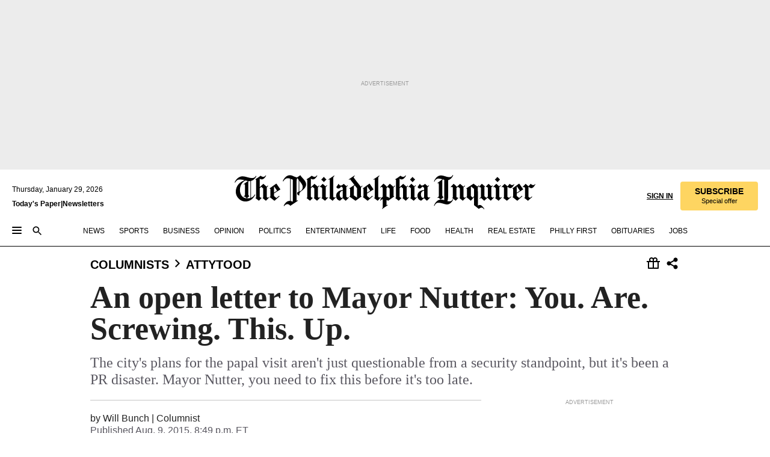

--- FILE ---
content_type: text/html; charset=utf-8
request_url: https://www.inquirer.com/philly/blogs/attytood/An-open-letter-to-Mayor-Nutter-Start-over-on-this-Pope-thing.html
body_size: 43932
content:
<!DOCTYPE html><html lang="en"><head><link rel="preconnect" href="https://media.inquirer.com/"/><link rel="dns-prefetch" href="https://media.inquirer.com"/><link rel="preconnect" href="https://p543.inquirer.com/"/><link rel="dns-prefetch" href="https://p543.inquirer.com"/><link rel="stylesheet" type="text/css" href="https://htlbid.com/v3/inquirer-web.com/htlbid.css"/><script async="" src="https://htlbid.com/v3/inquirer-web.com/htlbid.js"></script><link rel="stylesheet" href="/pf/resources/dist/inquirer-light/css/style.css?d=1141"/><title>An open letter to Mayor Nutter: You. Are. Screwing. This. Up.</title><link rel="apple-touch-icon-precomposed" sizes="57x57" href="https://media.inquirer.com/designimages/apple-touch-icon-57x57-precomposed.png"/><link rel="apple-touch-icon-precomposed" sizes="76x76" href="https://media.inquirer.com/designimages/apple-touch-icon-76x76-precomposed.png"/><link rel="apple-touch-icon-precomposed" sizes="120x120" href="https://media.inquirer.com/designimages/apple-touch-icon-60x60-precomposed@2x.png"/><link rel="apple-touch-icon-precomposed" sizes="152x152" href="https://media.inquirer.com/designimages/apple-touch-icon-76x76-precomposed@2x.png"/><link rel="apple-touch-icon-precomposed" sizes="180x180" href="https://media.inquirer.com/designimages/apple-touch-icon-60x60-precomposed@3x.png"/><link rel="icon" sizes="16x16" href="https://media.inquirer.com/designimages/apple-touch-icon-16x16-precomposed.png"/><link rel="icon" sizes="192x192" href="https://media.inquirer.com/designimages/touch-icon-192x192.png"/><link rel="apple-touch-icon-precomposed" href="https://media.inquirer.com/designimages/apple-touch-icon-precomposed.png"/><link rel="apple-touch-icon" href="https://media.inquirer.com/designimages/apple-touch-icon.png"/><meta name="robots" content="index, follow"/><meta name="googlebot-news" content="index"/><meta name="googlebot" content="index"/><meta name="copyright" content="(c) 2026 The Philadelphia Inquirer, LLC"/><meta name="distribution" content="global"/><meta name="rating" content="general"/><meta name="application-name" content="The Philadelphia Inquirer, LLC"/><meta property="og:site_name" content="Inquirer.com"/><meta name="viewport" content="width=device-width,minimum-scale=1,initial-scale=1,maximum-scale=1"/><meta name="arc_environment" content="fusion"/><meta property="fb:pages" content="6130721655"/><meta name="twitter:site" content="@PhillyInquirer"/><meta name="twitter:creator" content="@PhillyInquirer"/><meta property="og:locale" content="en_US"/><meta name="twitter:card" content="summary_large_image"/><script data-schema="Organization" type="application/ld+json">
        {
          "name": "The Philadelphia Inquirer, LLC",
          "url": "https://www.inquirer.com",
          "logo": "https://www.inquirer.com/pb/resources/dist/images/inquirer-logo-official-v2.svg",
          "sameAs": [
            "https://www.facebook.com/philadelphiainquirer/",
            "https://twitter.com/PhillyInquirer"
          ],
          "@type": "NewsMediaOrganization",
          "@context": "http://schema.org"
        }
      </script><script>
            var pmnAdmin = {};
            var PMNdataLayer = [{
              analytics: {}
            }];
          </script><link rel="canonical" href="https://www.inquirer.com/philly/blogs/attytood/An-open-letter-to-Mayor-Nutter-Start-over-on-this-Pope-thing.html"/><meta property="og:title" content="An open letter to Mayor Nutter: You. Are. Screwing. This. Up."/><meta property="og:description" content="The city&#x27;s plans for the papal visit aren&#x27;t just questionable from a security standpoint, but it&#x27;s been a PR disaster. Mayor Nutter, you need to fix this before it&#x27;s too late."/><meta property="og:image"/><meta property="og:image:width" content="0"/><meta property="og:image:height" content="0"/><meta name="twitter:title" content="An open letter to Mayor Nutter: You. Are. Screwing. This. Up."/><meta name="twitter:description" content="The city&#x27;s plans for the papal visit aren&#x27;t just questionable from a security standpoint, but it&#x27;s been a PR disaster. Mayor Nutter, you need to fix this before it&#x27;s too late."/><meta name="twitter:image"/><meta name="cXenseParse:title" content="An open letter to Mayor Nutter: You. Are. Screwing. This. Up."/><meta property="article:section" content="Will Bunch, columnists, attytood"/><meta name="author" content="Will Bunch"/><meta itemProp="description" name="description" content="The city&#x27;s plans for the papal visit aren&#x27;t just questionable from a security standpoint, but it&#x27;s been a PR disaster. Mayor Nutter, you need to fix this before it&#x27;s too late."/><meta name="og:url" content="https://www.inquirer.com/philly/blogs/attytood/An-open-letter-to-Mayor-Nutter-Start-over-on-this-Pope-thing.html"/><meta property="article:modified_time" content="2018-10-20T14:36:31-04:00"/><meta name="date" content="2015-08-10T00:49:22Z"/><meta name="article_id" content="XGVZ4K2JGNHYLNXB4C6YDUXJJM"/><meta property="og:type" content="article"/><meta property="article:opinion" content="false"/><meta property="vf:unique_id" content="XGVZ4K2JGNHYLNXB4C6YDUXJJM"/><meta name="sailthru.tags" content="will-bunch,columnists,attytood"/><meta name="sailthru.author" content="Will Bunch"/><meta name="sailthru.date" content="2015-08-10T00:49:22Z"/><meta name="sailthru.title" content="An open letter to Mayor Nutter: You. Are. Screwing. This. Up."/><meta name="sailthru.description" content="The city&#x27;s plans for the papal visit aren&#x27;t just questionable from a security standpoint, but it&#x27;s been a PR disaster. Mayor Nutter, you need to fix this before it&#x27;s too late."/><meta name="sailthru.image.full"/><meta name="sailthru.image.thumb"/><meta name="article-subtype" content="subtype-blog"/><script data-schema="NewsArticle" type="application/ld+json">
    {
      "@context": "http://schema.org",
      "@type": "NewsArticle",
      "mainEntityOfPage": {
        "@type": "WebPage",
        "@id": "https://www.inquirer.com/philly/blogs/attytood/An-open-letter-to-Mayor-Nutter-Start-over-on-this-Pope-thing.html"
      },
      "headline": "An open letter to Mayor Nutter: You. Are. Screwing. This. Up.",
      "thumbnailUrl": "",
      "articleSection": "columnists",
      "image": {
        "@type": "ImageObject",
        "url": "https://www.inquirer.com/resizer/_mMWDlY5tyNB8_fDmmbqUOR3y_4=/1200x0/center/middle/www.inquirer.com/resources/images/default-img.jpg",
        "height": 800,
        "width": 1200
      },
      "datePublished": "2015-08-09T20:49:22-04:00",
      "dateModified": "2015-08-09T20:49:22-04:00",
      "author": [{"@type":"Person","name":"Will Bunch"}],
      "isAccessibleForFree": false,
      "hasPart": {
        "@type": "WebPageElement",
        "isAccessibleForFree": false,
        "cssSelector" : ".article-body-paywall"
      },
      "isPartOf": {
        "@type": ["CreativeWork", "Product"],
        "name": "The Philadelphia Inquirer",
        "productID": "inquirer.com:basic"
      },
      "publisher": {
        "@type": "NewsMediaOrganization",
        "name": "The Philadelphia Inquirer",
        "logo": {
          "@type": "ImageObject",
          "url": "https://media.inquirer.com/designimages/inquirer-logo-amp.png",
          "width": 600,
          "height": 60
        }
      },
      "description": "The city's plans for the papal visit aren't just questionable from a security standpoint, but it's been a PR disaster. Mayor Nutter, you need to fix this before it's too late.",
      "keywords": [
        "articleID/XGVZ4K2JGNHYLNXB4C6YDUXJJM",
        "Type/Article",
        "target/Will Bunch/columnists/attytood",
        "NavLink/columnists"
      ],
      "identifier": {
        "@type": "PropertyValue",
        "propertyID": "articleID",
        "value": "XGVZ4K2JGNHYLNXB4C6YDUXJJM"
      }
    }
    </script><script data-schema="BreadcrumbList" type="application/ld+json">
                      {
                        "@context": "https://schema.org",
                        "@type": "BreadcrumbList",
                        "itemListElement": [{"@type":"ListItem","position":1,"name":"Columnists","item":"https://www.inquirer.com/columnists"},{"@type":"ListItem","position":2,"name":"Attytood","item":"https://www.inquirer.com/columnists/attytood"}]
                      }
                    </script><script src="https://cdn.cookielaw.org/scripttemplates/otSDKStub.js" data-domain-script="c6dea5ec-f3a5-432d-8d99-556d91c9726b" type="text/javascript" charset="UTF-8" data-dLayer-name="PMNdataLayer"></script><script src="https://cdn.speedcurve.com/js/lux.js?id=283407416" defer="" crossorigin="anonymous"></script><script type="application/javascript" id="polyfill-script">if(!Array.prototype.includes||!(window.Object && window.Object.assign)||!window.Promise||!window.Symbol||!window.fetch){document.write('<script type="application/javascript" src="/pf/dist/engine/polyfill.js?d=1141&mxId=00000000" defer=""><\/script>')}</script><script id="fusion-engine-react-script" type="application/javascript" src="/pf/dist/engine/react.js?d=1141&amp;mxId=00000000" defer=""></script><script id="fusion-engine-combinations-script" type="application/javascript" src="/pf/dist/components/combinations/light.js?d=1141&amp;mxId=00000000" defer=""></script>
<script>(window.BOOMR_mq=window.BOOMR_mq||[]).push(["addVar",{"rua.upush":"false","rua.cpush":"false","rua.upre":"false","rua.cpre":"false","rua.uprl":"false","rua.cprl":"false","rua.cprf":"false","rua.trans":"","rua.cook":"false","rua.ims":"false","rua.ufprl":"false","rua.cfprl":"false","rua.isuxp":"false","rua.texp":"norulematch","rua.ceh":"false","rua.ueh":"false","rua.ieh.st":"0"}]);</script>
                              <script>!function(e){var n="https://s.go-mpulse.net/boomerang/";if("False"=="True")e.BOOMR_config=e.BOOMR_config||{},e.BOOMR_config.PageParams=e.BOOMR_config.PageParams||{},e.BOOMR_config.PageParams.pci=!0,n="https://s2.go-mpulse.net/boomerang/";if(window.BOOMR_API_key="PPACB-T4Q7H-SPCW8-FS2AT-3JVSH",function(){function e(){if(!o){var e=document.createElement("script");e.id="boomr-scr-as",e.src=window.BOOMR.url,e.async=!0,i.parentNode.appendChild(e),o=!0}}function t(e){o=!0;var n,t,a,r,d=document,O=window;if(window.BOOMR.snippetMethod=e?"if":"i",t=function(e,n){var t=d.createElement("script");t.id=n||"boomr-if-as",t.src=window.BOOMR.url,BOOMR_lstart=(new Date).getTime(),e=e||d.body,e.appendChild(t)},!window.addEventListener&&window.attachEvent&&navigator.userAgent.match(/MSIE [67]\./))return window.BOOMR.snippetMethod="s",void t(i.parentNode,"boomr-async");a=document.createElement("IFRAME"),a.src="about:blank",a.title="",a.role="presentation",a.loading="eager",r=(a.frameElement||a).style,r.width=0,r.height=0,r.border=0,r.display="none",i.parentNode.appendChild(a);try{O=a.contentWindow,d=O.document.open()}catch(_){n=document.domain,a.src="javascript:var d=document.open();d.domain='"+n+"';void(0);",O=a.contentWindow,d=O.document.open()}if(n)d._boomrl=function(){this.domain=n,t()},d.write("<bo"+"dy onload='document._boomrl();'>");else if(O._boomrl=function(){t()},O.addEventListener)O.addEventListener("load",O._boomrl,!1);else if(O.attachEvent)O.attachEvent("onload",O._boomrl);d.close()}function a(e){window.BOOMR_onload=e&&e.timeStamp||(new Date).getTime()}if(!window.BOOMR||!window.BOOMR.version&&!window.BOOMR.snippetExecuted){window.BOOMR=window.BOOMR||{},window.BOOMR.snippetStart=(new Date).getTime(),window.BOOMR.snippetExecuted=!0,window.BOOMR.snippetVersion=12,window.BOOMR.url=n+"PPACB-T4Q7H-SPCW8-FS2AT-3JVSH";var i=document.currentScript||document.getElementsByTagName("script")[0],o=!1,r=document.createElement("link");if(r.relList&&"function"==typeof r.relList.supports&&r.relList.supports("preload")&&"as"in r)window.BOOMR.snippetMethod="p",r.href=window.BOOMR.url,r.rel="preload",r.as="script",r.addEventListener("load",e),r.addEventListener("error",function(){t(!0)}),setTimeout(function(){if(!o)t(!0)},3e3),BOOMR_lstart=(new Date).getTime(),i.parentNode.appendChild(r);else t(!1);if(window.addEventListener)window.addEventListener("load",a,!1);else if(window.attachEvent)window.attachEvent("onload",a)}}(),"".length>0)if(e&&"performance"in e&&e.performance&&"function"==typeof e.performance.setResourceTimingBufferSize)e.performance.setResourceTimingBufferSize();!function(){if(BOOMR=e.BOOMR||{},BOOMR.plugins=BOOMR.plugins||{},!BOOMR.plugins.AK){var n=""=="true"?1:0,t="",a="amhrgjqxzcoi62l27vda-f-6d7a968f6-clientnsv4-s.akamaihd.net",i="false"=="true"?2:1,o={"ak.v":"39","ak.cp":"689028","ak.ai":parseInt("653835",10),"ak.ol":"0","ak.cr":8,"ak.ipv":4,"ak.proto":"h2","ak.rid":"52103794","ak.r":44268,"ak.a2":n,"ak.m":"dscr","ak.n":"ff","ak.bpcip":"3.15.19.0","ak.cport":38822,"ak.gh":"23.192.164.143","ak.quicv":"","ak.tlsv":"tls1.3","ak.0rtt":"","ak.0rtt.ed":"","ak.csrc":"-","ak.acc":"","ak.t":"1769667910","ak.ak":"hOBiQwZUYzCg5VSAfCLimQ==[base64]/T1KMVgJHwtmkt/akzHKdOH7zi0HVK1xqZqYhgVs/dFwUnh2x5qshaDdr62B9nki9FKwXW6+GSjpOuEoRTH6TiuNu6LlIeG5ZFuAV28iDaWNbFrl725CBPSveqAgEnozvFpdfKehLKEAZTaLtBdbJNzZOI8LqOMPLEK8SqzdEz07TUfoYrCjo+Xwscmjx1nXPl75FNBT7OMEEaHkplqInKyhRThZ97P68=","ak.pv":"123","ak.dpoabenc":"","ak.tf":i};if(""!==t)o["ak.ruds"]=t;var r={i:!1,av:function(n){var t="http.initiator";if(n&&(!n[t]||"spa_hard"===n[t]))o["ak.feo"]=void 0!==e.aFeoApplied?1:0,BOOMR.addVar(o)},rv:function(){var e=["ak.bpcip","ak.cport","ak.cr","ak.csrc","ak.gh","ak.ipv","ak.m","ak.n","ak.ol","ak.proto","ak.quicv","ak.tlsv","ak.0rtt","ak.0rtt.ed","ak.r","ak.acc","ak.t","ak.tf"];BOOMR.removeVar(e)}};BOOMR.plugins.AK={akVars:o,akDNSPreFetchDomain:a,init:function(){if(!r.i){var e=BOOMR.subscribe;e("before_beacon",r.av,null,null),e("onbeacon",r.rv,null,null),r.i=!0}return this},is_complete:function(){return!0}}}}()}(window);</script></head><body><div>
                <script type="text/javascript">
                  function OptanonWrapper() { }
                </script>
              </div><noscript>
          <iframe src="https://www.googletagmanager.com/ns.html?id=GTM-M4NMCHW"
          height="0" width="0" style="display:none;visibility:hidden"></iframe></noscript><div id="fusion-app" class=""><div class="article-body article-body-paywall type-body-text"><a class="sr-only focus:not-sr-only active:not-sr-only hover:not-sr-only" href="#article-body">Skip to content</a><header id="app-bar" class="app-bar header top-0 sticky z-[11]"><div data-ad-name="article/top_banner_masthead" class="text-center container-column
          bg-[#ececec] overflow-hidden py-4 flex-col justify-center items-center flex min-h-[50px] md:min-h-[90px] lg:min-h-[250px]"><div class="type-button absolute z-0"><div class="advertisement-text font-light xxs:leading-5 xs:leading-none text-[9px] text-[#999] tracking-normal uppercase justify-center flex flex-row mb-1">Advertisement</div></div><div class="container-row justify-center w-full z-1"><div class="arcad bg-none my-0 mx-auto min-h-0 min-w-0 ad-responsive text-center "><div class="htlad-web-top_banner_masthead" data-unit="phl.opinion/columnists/attytood/article/top_banner" data-targeting="{&quot;position&quot;:&quot;slider&quot;,&quot;position_type&quot;:&quot;slider_section&quot;}"></div></div></div></div><nav class="global-app-bar sticky top-0 border-solid z-[11] inset-x-0 border-b bg-white "><div class="h-[62px] flex flex-col max-w-[1240px] mx-auto px-5 justify-center relative lg:h-[127px] bg-white"><div class="static lg:relative"><div class="transition-all lg:w-[616px] left-0 flex flex-col
        overflow-hidden duration-200 absolute w-full top-16
        lg:left-8 shadow-md lg:top-[128px] h-0"><div class="flex flex-col bg-white space-y-3 p-3 shadow-md inq-dropdown-menu px-7 py-4 "><div class="relative"><input type="text" placeholder="Search" aria-required="false" aria-label="Search" id="search" class="font-grot10 border border-solid border-neutral-dark-gray focus:border-primary-blue active:border-primary-blue w-full px-6 py-3 text-4"/><div class="absolute top-1 right-1"><button class="cursor-pointer p-2 bg-transparent"><svg xmlns="http://www.w3.org/2000/svg" width="20" height="20" viewBox="0 0 24 24"><use href="#search-icon-circle"></use><use href="#search-icon-line"></use></svg></button></div></div></div></div></div><div class="flex flex-row flex-auto"><svg xmlns="http://www.w3.org/2000/svg" class="hidden"><defs><path d="M0 0h24v24H0z" fill="none" id="search-icon-circle"></path><path d="M15.5 14h-.79l-.28-.27C15.41 12.59 16 11.11 16 9.5 16 5.91 13.09 3 9.5 3S3 5.91 3 9.5 5.91 16 9.5 16c1.61 0 3.09-.59 4.23-1.57l.27.28v.79l5 4.99L20.49 19l-4.99-5zm-6 0C7.01 14 5 11.99 5 9.5S7.01 5 9.5 5 14 7.01 14 9.5 11.99 14 9.5 14z" id="search-icon-line"></path></defs></svg><div class="flex-1 flex items-center space-x-2 lg:hidden"><button type="button" role="button" aria-label="Full navigation" aria-haspopup="true" aria-expanded="false" class="flex flex-col h-3 w-4 p-0 rounded
      justify-center items-center group cursor-pointer bg-transparent"><div class="h-0.5 w-4 rounded-full transition ease
      transform duration-300 opacity-100 group-hover:opacity-50  bg-black"></div><div class="h-0.5 w-4 my-[3px] rounded-full
      transition ease transform duration-300 opacity-100 group-hover:opacity-50 bg-black"></div><div class="h-0.5 w-4 rounded-full transition
      ease transform duration-300 opacity-100 group-hover:opacity-50  bg-black"></div></button><button class="cursor-pointer p-2 mt-1 bg-transparent" aria-label="Search" aria-haspopup="true" aria-expanded="false"><svg xmlns="http://www.w3.org/2000/svg" width="20" height="20" viewBox="0 0 24 24"><use href="#search-icon-circle"></use><use href="#search-icon-line"></use></svg></button></div><div class="hidden flex-1 flex-col space-y-1 justify-center lg:flex lg:pt-3"><div class="flex flex-row items-center"><div aria-label="Wednesday, January 28, 2026" class="text-3 mb-1 mr-1">Wednesday, January 28, 2026</div></div><div class="flex gap-1 text-3 font-bold leading-3.5 "><a href="https://eedition.inquirer.com/" id="todayspaper" data-link-type="global-nav" aria-label="Print Copy of Today&#x27;s Paper" role="link" class="no-underline text-black">Today&#x27;s Paper</a>|<a class="no-underline text-black" href="https://www.inquirer.com/newsletters/" data-link-type="global-nav" aria-label="Newsletters" role="link">Newsletters</a></div></div><div class="flex-1 text-center justify-center items-center flex"><a data-link-type="global-nav" aria-label="The Philadelphia Inquirer - Go to homepage link" role="link" class="flex-1 relative w-[140px] sm:w-[325px] lg:w-[500px]" href="/"><div class="absolute left-0 right-0 h-full flex items-center text-black"><svg class="transition-all duration-500 w-[140px] mx-auto opacity-100 sm:opacity-0  w-[140px]" xmlns="http://www.w3.org/2000/svg" viewBox="0 0 1124.32 253.93" fill="currentColor"><path d="M290.15,136.89V155.6s13.26,11.37,18.47,14.68l19.9-16.58,3.32,3.79-36.95,32.68H293l-33.63-26.29v-2.13s4.5-1.18,4.5-2.61V104.67c0-1.66-5-3.55-5-3.55V99l47.37-34.11h2.84l28.18,40.74v1.89ZM292.29,86l-2.13,1.66v43.82l23-14.92Z"></path><path d="M589.13,190.19h-1.42l-23.45-18.95v-2.13s3.08-1.18,3.08-3.55V99.72s-9-8.76-14.92-12.08l-10.66,9V163s5.92,5.45,8.76,5.45a6.3,6.3,0,0,0,4-1.18l1.42,2.61L537.26,190.2h-1.42l-25.11-19.42v-2.13s4.74-1.89,4.74-3.55V93.81s-5.21-5.21-8.53-5.21c-1.89,0-3.55,1.42-5.68,3.32l-2.37-3.08L519.73,66.1h1.42s18.71,12.79,23,22l23.68-22h1.42L592.9,86.71,601.66,78l3.08,3.32L593.61,92.16V162.5s4.74,5.68,9,5.68c2.13,0,4.74-2.61,6.87-4.5l2.61,2.84Z"></path><path d="M770.86,168.34,747.5,190.19h-1.42l-23.45-20.84-8,7.34-3.32-3.55,10.66-9.47V94.51s-6.64-5.68-8.54-5.68-2.61,1.18-4.74,3.08l-2.13-3.08,22-22.74H730l21.32,18v2.37s-3.08,1.42-3.08,3.79V157s8.53,9.24,14,12.32l10.89-9.24V94s-8.05-5.92-9.71-5.92c-1.42,0-2.84,1.18-3.79,1.89l-1.9-2.84L777.8,66.09h1.42l20.61,17.29,6.63-5.92L809.78,81,799.36,91v69.87s7.82,7.34,10.66,7.34c1.9,0,5.45-3.79,7.58-5.68l2.61,2.84-24.16,24.87h-1.42Z"></path><path d="M853.83,190.19h-1.42l-24.63-18.95v-2.13s4.26-1.18,4.26-3.55V97.82s-6.4-6.63-11.84-10.18l-3.79,3.55-2.84-3.08,21.79-22.26h1.42l20.84,18.71,8.76-8.76,3.08,3.32L858.33,90v72.47s5,5.45,9.47,5.45c1.9,0,5-3.08,7.11-5l2.37,3.08ZM845.78,52.1h-2.13s-9.47-10.66-17.76-17.05V32.92a83.15,83.15,0,0,0,17.05-17.76h2.13s8.76,10.42,17.76,17.53v2.13A107.19,107.19,0,0,0,845.78,52.1Z"></path><path d="M940.52,97.58c-6.63,0-12.55-2.37-18.47-8.29H918.5v73s9,6.63,11.6,6.63c1.9,0,10.66-7.58,12.79-9.47l3.08,3.08-30.79,27.71h-1.42l-25.34-19.42v-2.13s3.79-1.89,3.79-3.55V94.75s-6.16-5.45-9-6.39c-1.9,0-3.08,1.42-5.21,3.32l-2.84-2.84L896.48,66.1h1.66l20.37,18,15.63-18h2.13s7.1,8.76,15.87,8.76c5.21,0,10.42-1.18,14.21-7.11l2.84,1.42C964.67,78.87,951.65,97.58,940.52,97.58Z"></path><path d="M986.94,136.89V155.6s13.26,11.37,18.47,14.68l19.89-16.58,3.32,3.79-36.95,32.68h-1.89L956.15,163.9v-2.13s4.5-1.18,4.5-2.61V104.69c0-1.66-5-3.55-5-3.55V99l47.37-34.11h2.84l28.19,40.74v1.89ZM989.07,86l-2.13,1.66v43.82l23-14.92Z"></path><path d="M1095.65,97.58c-6.63,0-12.55-2.37-18.47-8.29h-3.55v73s9,6.63,11.6,6.63c1.9,0,10.66-7.58,12.79-9.47l3.08,3.08-30.79,27.71h-1.42l-25.34-19.42v-2.13s3.79-1.89,3.79-3.55V94.75s-6.16-5.45-9-6.39c-1.9,0-3.08,1.42-5.21,3.32l-2.84-2.84,21.32-22.74h1.66l20.37,18,15.63-18h2.13s7.1,8.76,15.87,8.76c5.21,0,10.42-1.18,14.21-7.11l2.84,1.42C1119.8,78.87,1106.78,97.58,1095.65,97.58Z"></path><path d="M185,26.52V90.23l.24.24,25.82-24.4h1.42l23.68,20.61,8.76-8.76L248,80.76,236.87,92.13v70.34s4.74,5.68,9,5.68c2.37,0,5.68-3.55,7.82-5.68l2.84,2.84-25.11,24.87H230l-22.5-18.71v-2.13s3.08-1.18,3.08-3.55V100s-7.82-8-14.21-12.08L185,97.82v63.71c.47,1.18,5,7.11,12.79,7.11l.47,2.61L179.55,190.2h-1.42l-23.92-18.95v-2.13s4.5-1.89,4.5-3.55V37.67c0-2.84-5.21-3.55-5.21-3.55V31.51c18.71-10.42,37.66-25.58,37.66-25.58h1.66s21.37,19.86,36.47-2.84L233.08,5C206.8,50.67,185,26.52,185,26.52Z"></path><path d="M699.79,227.44l-.26-137.62,10.7-10.44-3.06-3.31-10.69,9.67-28-20.62h-1.53l-52.7,34.37V101a17.82,17.82,0,0,1,4.85,2.36,2.34,2.34,0,0,1,.71.94s0,.05,0,.51v53.74a1.29,1.29,0,0,1-.37,1s-.92,1.22-4.72,2.22v1.53l32.08,27h1.53l22.4-25.46h.51l.26,2.68-.35,55.86,35.23,27.5h1.78s19.3-22.64,36.67,3.06l3-2S723,205.59,699.79,227.44Zm-28.52-69.75-9.42,9.67c-3.29-1.53-13.75-12-13.75-12V86.49l1-.76c4.43,2.37,22.15,17.06,22.15,17.06v54.9Z"></path><path d="M120.33,169.06V44.42C147,38.2,160.78,8.79,160.78,8.79l-4-2.16a27,27,0,0,1-7.5,9.79c-10.35,8-20.07,7.47-36,5a98.05,98.05,0,0,1-11.6-2.69c-5.19-1.4-8.12-2.28-8.12-2.28-17.1-5-24.74-5.63-24.74-5.63-8.67-1-13.82-1-16.8-.63a35.24,35.24,0,0,0-3.82.63c-12.87,3-22.62,10-30,17A76,76,0,0,0,0,54.82l3.77,2A59.7,59.7,0,0,1,7.06,51a44.79,44.79,0,0,1,9.18-10.64,29.7,29.7,0,0,1,8.1-4.87,24.9,24.9,0,0,1,8-1.94c6.88-.63,18,.67,27,2.3,8.15,1.48,14.56,3.27,14.56,3.27C-9.31,70.84,10.7,141.8,10.7,141.8a73.15,73.15,0,0,0,31.5,43.58A69.91,69.91,0,0,0,57,192.54,68.51,68.51,0,0,0,72.56,196a78.56,78.56,0,0,0,16-.19A70.54,70.54,0,0,0,107.82,191a64.8,64.8,0,0,0,9.8-5,84.07,84.07,0,0,0,21.5-19.26,131.28,131.28,0,0,0,13.48-20.66L148.71,144C137,164.43,120.33,169.06,120.33,169.06ZM66.07,158.41l2.8,3,4-2.93L90,173.05a55.29,55.29,0,0,1-13.66-2.2,42.32,42.32,0,0,1-7.63-3,48.84,48.84,0,0,1-12.3-9.1,61.29,61.29,0,0,1-6.08-7.28,55.19,55.19,0,0,1-5.91-10.69,61.74,61.74,0,0,1-3-8.85,72.08,72.08,0,0,1-1.64-8.25,85.79,85.79,0,0,1-.77-12.64s0-4.37.52-9.47a80.83,80.83,0,0,1,1.68-10.51,79.34,79.34,0,0,1,4.58-14.3,76.39,76.39,0,0,1,9.63-16.32A71.79,71.79,0,0,1,79.79,40.74s9.52,2.31,18.06,4L66,68.6l2.79,3,5.63-4.22a2.44,2.44,0,0,1,.33.47,7.82,7.82,0,0,1,.74,1.85s.08.31.19.77a32.74,32.74,0,0,1,.59,3.69c.1,1.07.25,2.53.33,4,.06,1.23.06.82.15,3.73,0,.46.07,1.71.07,3.38,0,3,0,7.23-.08,10.85,0,3.85,0,4,0,4l0,18-.08,29.51v2.83l-10.65,8M102.81,45.7a44.78,44.78,0,0,0,13.53-.48V170.36a58.59,58.59,0,0,1-11.61,2.24c-2.23.28-7.26.48-7.26.48-2.57.18-7.44,0-7.44,0l18.24-16.55a18.12,18.12,0,0,1-6.72-8,11.19,11.19,0,0,1-.4-1.25,10.37,10.37,0,0,1-.26-1.67c0-.54,0-1.05,0-1.44v-.72l0-7.22,0-89"></path><path d="M517.57,180.94,514,178.78a26.53,26.53,0,0,1-6.64,9.79c-9.16,8-17.76,7.47-31.84,5-.69-.12-1.33-.25-2-.39.58-.9,1.15-1.9,1.72-3A35.91,35.91,0,0,0,479,177.89c.45-4.77.54-8.8.54-8.8l.88-32.3.24-39.63V38l1.08-.24c23.61-6.22,35.8-35.63,35.8-35.63L514,0a26.53,26.53,0,0,1-6.64,9.79c-9.16,8-17.76,7.47-31.84,5a78.31,78.31,0,0,1-10.26-2.69c-4.59-1.4-7.19-2.28-7.19-2.28-15.13-5-21.89-5.63-21.89-5.63-7.67-1-12.23-1-14.86-.63a28,28,0,0,0-3.38.63c-11.39,3-20,10-26.51,17a77.9,77.9,0,0,0-16.15,27l3.34,2a62.21,62.21,0,0,1,2.91-5.89,43.31,43.31,0,0,1,8.13-10.64,25.53,25.53,0,0,1,7.17-4.87,20,20,0,0,1,7.1-1.94c6.09-.63,15.9.67,23.85,2.3,4.26.87,8,1.85,10.3,2.51L400.85,59.38,404,62.67l4.79-3.49s3.06,1.31,2.81,27.13l-.1,72.87-1.17.8-9.47,6.9,3.13,3.3,4-2.92,17.51,14.86h0a28.34,28.34,0,0,0-4.1.22A28,28,0,0,0,418,183c-11.39,3-20,10-26.51,17a77.9,77.9,0,0,0-16.15,27l3.34,2a62.21,62.21,0,0,1,2.91-5.89,43.31,43.31,0,0,1,8.13-10.64,25.53,25.53,0,0,1,7.17-4.87,20,20,0,0,1,7.1-1.94c6.09-.63,15.9.67,23.85,2.3,7.21,1.48,12.88,3.27,12.88,3.27,19.31,5.72,30.36,10.41,47,3.24C507,206.12,517.57,180.94,517.57,180.94Zm-92.07,1.14L446.45,165l-4.78-4.31a14.69,14.69,0,0,1-4.21-9.94V37.58l5.69-4.37,2.76.87s2.52.69,6,1.6V170c.13,9.19-.67,14.19-1.14,16.33-10-2.91-14.59-3.36-14.59-3.36a91.37,91.37,0,0,0-10.47-.85Z"></path></svg></div><div class="absolute left-0 right-0 h-full flex items-center text-black"><svg class="transition-all duration-500 sm:w-[325px] mx-auto opacity-0 sm:opacity-100  lg:w-[500px]" xmlns="http://www.w3.org/2000/svg" viewBox="0 0 1249.3 142.76" fill="currentColor"><g><g><path d="M550.35,77V87.48s7.49,6.44,10.34,8.24l11.23-9.29,2,2.1L553.05,107h-1L533,92.12V90.93s2.55-.6,2.55-1.5V58.87c0-1-2.7-2.1-2.7-2.1v-1.2L559.49,36.4H561l15.87,22.92v1Zm1.2-28.77-1.2,1.05V73.85l12.88-8.39ZM594.39,107h-.9L579.86,96.32v-1.2s2.25-.75,2.25-2.1V18.13L582,18l-4.5,2.24-.89-2.09c9.43-5.7,23.66-16,23.66-16l1.35,1.79s-4.79,3.45-4.79,7V91.23s3.29,2.84,5.09,2.84c1,0,2.4-1.2,3.6-2.24l1.64,1.79Zm150,0h-.9L729.66,96.32v-1.2s2.39-.75,2.39-2.1V55a43.15,43.15,0,0,0-6.74-5.7l-2.09,1.95-1.5-1.8L733.85,37h.9l11.68,10.49,5-5,1.64,2-6.14,6.14V91.38s2.7,3,5.25,3c1,0,2.84-1.65,4-2.69l1.35,1.64Zm-4.5-77.74h-1.2a95.73,95.73,0,0,0-10-9.59v-1.2a45.23,45.23,0,0,0,9.58-10h1.2a74,74,0,0,0,10,9.89v1.19a60.87,60.87,0,0,0-9.59,9.74M948.21,107h-.75L934.28,96.32v-1.2s1.65-.75,1.65-2.1V56s-5.1-4.94-8.39-6.74l-6,4.95V91.68s3.29,3,4.94,3a4,4,0,0,0,2.25-.6l.74,1.35L919,107h-.75L904.17,96v-1.2s2.55-1,2.55-1.95V52.73s-2.85-3-4.8-3c-1,0-1.95.9-3.14,2l-1.35-1.8,11.68-12.73h.9s10.49,7.19,12.88,12.28l13.34-12.28H937l13.34,11.53,4.94-4.94,1.8,1.95-6.29,6.14V91.38s2.69,3.14,5.09,3.14c1.2,0,2.7-1.5,3.89-2.55l1.35,1.65Zm102.16-12.28-13,12.28h-.9l-13.18-11.68-4.5,4L1017,97.37l6-5.4V53s-3.75-3.15-4.8-3.15-1.49.75-2.69,1.8l-1.2-1.8,12.43-12.73h.75l12,10v1.34s-1.79.9-1.79,2.1v37.6s4.79,5.24,7.94,7l6.14-5.24V52.88s-4.5-3.45-5.54-3.45c-.75,0-1.5.75-2.1,1.2L1043,49l11.38-11.83h.75l11.54,9.74,3.74-3.45,2,2.1-5.84,5.54v39.4s4.34,4,6,4c1,0,3-2.1,4.19-3.14l1.5,1.49L1064.6,107h-.75ZM1097.11,107h-.75l-13.93-10.63v-1.2s2.39-.75,2.39-2.1V55a47.17,47.17,0,0,0-6.59-5.7l-2.1,1.95-1.64-1.8L1086.77,37h.75l11.68,10.49,5-5,1.79,2-6.29,6.14V91.38s2.85,3,5.4,3c1,0,2.69-1.65,3.89-2.69l1.35,1.64Zm-4.5-77.74h-1.2a95.73,95.73,0,0,0-10-9.59v-1.2a45.23,45.23,0,0,0,9.58-10h1.2a74,74,0,0,0,10,9.89v1.19a68.72,68.72,0,0,0-9.59,9.74m53.33,25.62a14.29,14.29,0,0,1-10.49-4.65h-1.94V91.23S1138.6,95,1140,95c1.2,0,6.14-4.34,7.34-5.39l1.65,1.8L1131.56,107h-.75L1116.58,96v-1.2s2.1-1,2.1-1.95V53.18s-3.45-3-5.1-3.6c-1,0-1.64.9-2.84,2l-1.65-1.65,12-12.73h.9l11.54,10,8.83-10h1.2s3.9,4.94,8.84,4.94c3,0,5.84-.75,8.09-4l1.5.75c-2.55,5.54-9.89,16-16,16M1172,77V87.48s7.49,6.44,10.34,8.24l11.24-9.29,1.79,2.1L1174.7,107h-1l-19-14.83V90.93s2.54-.6,2.54-1.5V58.87c0-1-2.69-2.1-2.69-2.1v-1.2L1181,36.4h1.65l15.88,22.92v1Zm1.2-28.77-1.2,1.05V73.85l12.89-8.39Zm59.92,6.6c-3.74,0-7-1.35-10.33-4.65h-2.1V91.23s5.09,3.74,6.59,3.74c1,0,6-4.34,7.19-5.39l1.8,1.8L1218.89,107h-.75L1203.91,96v-1.2s2.1-1,2.1-1.95V53.18s-3.45-3-5.09-3.6c-1.05,0-1.8.9-3,2l-1.5-1.65,12-12.73h.9l11.39,10,8.84-10h1.19s4,4.94,9,4.94c2.85,0,5.84-.75,7.94-4l1.65.75c-2.55,5.54-9.89,16-16.18,16m-573-2.55V86.73c0,1,2.7,1.8,2.7,1.8v1L638.28,107.1h-.75a29.51,29.51,0,0,0-6.44-3l-.15.15V126l.15.15,4.35-2.1,1,1.65c-13.18,8.69-23.51,16-23.51,16l-.9-1.35s3.14-2.7,3.14-5.09V101.41c-3.44.3-6.74.75-8.54,6.14l-1.34-.3c0-7.34,3.14-13.33,9.88-16.17V53.33s-3.44-3.75-5.54-3.75c-1.35,0-3.3,2.25-4.49,3.45l-1.5-1.5,14.08-15h.9s11.53,7.79,13.48,13.33L644.57,36.7h.75L659.7,49.43,664.94,44l1.65,1.8Zm-15.88,4.79s-5.39-5.09-8.83-7l-4.35,4.35v35.5c4.49,1.35,7.64,2,13,6.59l.15-.15Zm40.9-42.24s12.28,13.63,27-12.13L710,1.65c-8.54,12.73-20.52,1.65-20.52,1.65h-.9a178.85,178.85,0,0,1-21.12,14.38v1.49s2.85.3,2.85,1.95V93c0,1-2.55,2.1-2.55,2.1v1.2L681.27,107H682l10.64-10.63-.3-1.5a8.46,8.46,0,0,1-7.19-4V55l6.44-5.55a54.19,54.19,0,0,1,7.94,6.74v37c0,1.35-1.8,2.1-1.8,2.1v1.2L710.48,107h.75l14.08-14.08-1.5-1.49c-1.19,1.19-3.14,3.14-4.49,3.14-2.4,0-4.94-3.14-4.94-3.14V51.83l6.14-6.44-1.65-1.65-4.94,4.94L700.6,37.15h-.75L685.32,50.78l-.15-.15Zm325.35,113.1c13-12.29,27,13.78,27,13.78l-1.65,1c-9.74-14.38-20.67-1.65-20.67-1.65h-1l-19.77-15.58.15-31.31-.15-1.5h-.15L981.46,107h-.75L962.59,91.83v-.9a6.78,6.78,0,0,0,2.7-1.2.53.53,0,0,0,.15-.6V58.57c0-.3-.45-.45-.45-.45a8.56,8.56,0,0,0-2.7-1.35v-.9L992,36.55h.9l15.73,11.68,6-5.54,1.8,2-6,5.84ZM994.35,88.68V57.82s-9.89-8.39-12.44-9.59l-.6.3v38.8s6,5.84,7.79,6.74Zm-204-51.53c-15.28,15.43-20.07,0-20.07,0h-1.2l-8.84,12.73v.6c1.35,2.55,3.75,6.14,9.29,6.14,4.5,0,8.24-5.84,10.79-8.39l6.59,5.1v9.14c-14.53,1-27.71,9.28-27.71,24.41,0,10.49,6.59,17.53,15,20.07h1l11.54-10.48h.15L798.41,107h.75l13.63-13.18L811.45,92c-1.2,1-2.7,2.4-3.9,2.4-2.55,0-5.84-4-5.84-4V50.48l6-5.84-1.65-1.8-4.34,3.9-10.49-9.59Zm-3.44,28V93.32s-1.5,1.8-5.09,1.8c-4.35,0-7.79-5.84-7.79-14.53s4.34-13.78,12.88-15.43m41-38.2,2,1.2C832.42,21.57,837.81,15,847,15a62.32,62.32,0,0,1,16.32,2.85l-21,15.42,1.8,2,2.7-2c.15,0,1.5,1.2,1.5,15.28v40.9l-6,4.34,1.8,2,2.25-1.65,9.73,8.24c-13.48,0-24.11,13.93-28.16,25.32l2,1.19c2.7-6.74,7.34-13.33,16.63-13.33,12.28,0,26.36,7.19,36.1,7.19,11.53,0,21.27-11.23,25.31-21l-1.94-1.2a14.29,14.29,0,0,1-13.63,9.29,45.9,45.9,0,0,1-8.09-1h-.45a1.13,1.13,0,0,0-.6-.15c1.94-3,2.54-4.94,3.14-9.29.9-7,.9-20.37.9-29.95V21.27c13.33-3,19.92-18.42,20.67-20.07L906,0c-2.4,6-7.49,9.14-14.23,9.14-11.24,0-23.52-7.34-34-7.34-15.58,0-25.31,13.48-29.81,25.16m28.31,75.35,11.69-9.59c-2.7-2.09-5.09-4.49-5.09-7.94V21.12l3.29-2.55a39,39,0,0,0,4.94,1.5v75.5a85,85,0,0,1-.6,9.14,57.4,57.4,0,0,0-14.23-2.4M163.28,77l26.51-16.63v-1L173.91,36.4h-1.64L145.6,55.57v1.2s2.85,1,2.85,2.1V89.43c0,.9-2.55,1.5-2.55,1.5v1.19L164.78,107H166l20.68-18.42-1.8-2.1-11.24,9.29c-2.84-1.8-10.33-8.24-10.33-8.24Zm1.2-28.77,11.68,17.23-12.88,8.39V49.28ZM375.84,107,389,93.32l-1.35-1.64c-1.2,1-3,2.69-4,2.69-2.55,0-5.25-3-5.25-3V50.63l6.3-6.14-1.8-2-4.94,5L366.25,37h-.9L353.22,49.43l1.5,1.8L357,49.28a47.51,47.51,0,0,1,6.6,5.7V93c0,1.35-2.4,2.1-2.4,2.1v1.2L374.94,107Zm-4.5-77.74a60.87,60.87,0,0,1,9.59-9.74V18.28a73.67,73.67,0,0,1-10-9.89h-1.2a45.4,45.4,0,0,1-9.59,10v1.2a96.3,96.3,0,0,1,10,9.59ZM407.45,107h-.9L392.92,96.32v-1.2s2.24-.75,2.24-2.1V18.13L395,18l-4.34,2.24-1.05-2.09c9.44-5.7,23.67-16,23.67-16l1.5,1.79s-4.8,3.45-4.8,7V91.23s3.15,2.84,4.95,2.84c1,0,2.39-1.2,3.59-2.24l1.65,1.79ZM104.11,14.83v35.8l.15.15,14.53-13.63h.75l13.33,11.53,4.94-4.94,1.65,1.65-6.14,6.44V91.38s2.55,3.14,4.94,3.14c1.35,0,3.3-2,4.5-3.14l1.49,1.49L130.17,107h-.75L116.69,96.47v-1.2s1.8-.75,1.8-2.1v-37a54.19,54.19,0,0,0-7.94-6.74L104.11,55v35.8a8.46,8.46,0,0,0,7.19,4l.3,1.5L101,107h-.75L86.73,96.32v-1.2s2.55-1.05,2.55-2.1V21.12c0-1.65-2.85-1.95-2.85-1.95V17.68A178.85,178.85,0,0,0,107.55,3.3h.9s12,11.08,20.52-1.65l2.1,1.05c-14.68,25.76-27,12.13-27,12.13m212.56,0v35.8l.15.15,14.53-13.63h.75l13.33,11.53,4.94-4.94,1.8,1.65-6.29,6.44V91.38s2.55,3.14,5.09,3.14c1.2,0,3.15-2,4.35-3.14L357,92.87,342.73,107H342L329.25,96.32v-1.2s1.8-.6,1.8-2v-37a61.18,61.18,0,0,0-7.94-6.89L316.67,55v35.8a8.48,8.48,0,0,0,7.19,4l.3,1.5L313.52,107h-.75L299.29,96.32v-1.2s2.55-1.2,2.55-2.1V21.12c0-1.65-2.85-1.95-2.85-1.95V17.68A178.85,178.85,0,0,0,320.11,3.3h.9s12.14,11.08,20.53-1.65l2.09,1.05c-14.68,25.76-27,12.13-27,12.13M452.83,37.15c-15.28,15.43-20.07,0-20.07,0h-1.2l-9,12.73v.6c1.5,2.55,3.9,6.14,9.29,6.14,4.65,0,8.24-5.84,10.79-8.39l6.74,5.1v9.14c-14.68,1-27.71,9.28-27.71,24.41A20.22,20.22,0,0,0,436.51,107h1.19l11.39-10.48h.3L460.77,107h.9l13.48-13.18L473.81,92c-1.2,1-2.55,2.4-3.75,2.4-2.55,0-5.84-4-5.84-4V50.48l6-5.84-1.8-1.8-4.19,3.9-10.64-9.59Zm-3.44,28V93.32a7.25,7.25,0,0,1-5.24,1.8c-4.2,0-7.64-5.84-7.64-14.53s4.34-13.78,12.88-15.43m-192,42.39,4.49-2.54,1.2,2.09-31.6,21.28c-4.05-5.1-8.39-6.9-12.29-6.9-5.84,0-10.78,3.9-13.18,8.09-.6-.3-2.1-1-2.25-1.19.9-2.25,9.44-22,26.82-20.53V15.13a34.09,34.09,0,0,0-9.59-1.5c-12.88,0-18.13,12-18.58,13.48l-2.54-1.94C205.37,13.93,214.81.9,229.49.9c10.63,0,18.27,7.79,30,9.14l13-8.84h1c2.09,7.79,23.52,21.27,23.52,38.05,0,13.48-13.64,23.51-22.47,30-4.5,3.29-6.15,8.23-6.15,13.48a8.36,8.36,0,0,0,.3,2.39l-.89.6c-.9-.3-8.39-3.14-8.39-9.28,0-3.75,2.84-5.85,6.74-7V21.12c-1.95-2.84-3.15-4.64-4.8-7.49-1.34.45-2.84,2.4-3.29,5.39a92.7,92.7,0,0,0-.75,12.59Zm-24.57.9,8.69,2.4V19.62L232.78,16Zm49.89-59.17c0-9.28-8.84-18.57-14.24-25.76V68.76c10.19-3,14.24-9.44,14.24-19.48M67.71,95c.9-.3,9.43-2.55,16-14.08l2.09,1.2C77.29,99,64.11,110.4,43.89,110.4c-20.67,0-39.1-19.47-39.1-39.55,0-12.88,3.9-36.4,36.85-49-1.2-.3-12-3.15-21.42-3.15-8.69,0-14.38,5.7-18.12,13.19L0,30.71C5.39,17.38,17.83,5.54,33,5.54c13.18,0,25.76,7.34,38.94,7.34,7.94,0,13.33-2.84,16.33-9.28l2.25,1.34c-.6,1.35-7.79,16.18-22.77,19.93ZM37.15,89l6-4.35V47.93c0-1.49,0-8.38-1.2-10L38.8,40.15,37.15,38.5l18-13.33L44.94,22.92C29.51,30.26,22,46,22,62.17c0,19.92,11.23,35.05,28.61,35.05L41,89.13,38.8,90.78ZM57.82,25.62l-1,.89V81.34c0,3,1.95,5.09,4.2,6.59L50.63,97.22c2.25.15,2.7.15,3.75.15a40.45,40.45,0,0,0,11.08-1.65V25.32a19,19,0,0,1-4.49.44,21.56,21.56,0,0,1-3.15-.14m417.33-5.4L479.5,18l18.12,23.36L476.5,55.57v1.2c1.65,0,3,.6,3,2.1V86.73c0,.9-1.35,1.65-2.85,1.65v1.2l25.17,17.52h.75l24.56-17.52v-1.2c-1.2,0-2.69-1-2.69-1.95V52.88l6.89-7.19L529.68,44l-5.24,5.24-30-38.49c0-3.6,4.79-6.9,4.79-6.9l-1.5-1.79s-14.23,10.33-23.67,16Zm33.41,35.2v39l-13.18-9.29V46.59l4-3Z"></path></g></g></svg></div></a></div><div class="flex-1 flex items-center justify-end lg:pt-3"><div class="text-right"><div class="w-full font-grot10"><a aria-haspopup="true" aria-expanded="false" aria-label="Signin/Signup" data-link-type="global-nav" class="cursor-pointer font-bold uppercase lg:hidden text-3 grid justify-end flex-wrap sm:flex leading-3.5"><span class="inline-block whitespace-nowrap">Sign In / </span><span class="inline-block whitespace-nowrap">Sign Up</span></a><div class="subscribe-btn w-full flex-row items-center space-x-3 lg:flex hidden"><a class="cursor-pointer font-bold text-3 text-neutral-black hidden lg:inline transition-all duration-500 ease-in-out opacity-1 auth0-log-in login-btn sign-in align-middle uppercase underline xxl:text-3.5" role="link" aria-label="Sign in" data-link-type="global-nav">Sign in</a><a class="subscribe no-underline" role="link" aria-label="Subscribe" data-link-type="global-nav" href="https://www.inquirer.com/subscribe_today/"><button class="transition-all duration-300 ease-out rounded cursor-pointer font-grot10 py-2 px-6 text-neutral-black signup-wrapper hidden lg:inline-block relative whitespace-no-wrap text-[.875rem] uppercase bg-[#fed561] border border-[#fed561] test-subscribe-btn leading-4 overflow-hidden" data-link-type="global-nav" style="background-color:#fed561;border-color:#fed561;color:#000000" role="button"><b>SUBSCRIBE</b><div class="transition-all text-[11px] duration-[250ms] ease-in-out offer-language font-light normal-case
                        tracking-normal overflow-hidden ">Special offer</div></button></a></div></div><div class="static lg:relative z-1"><div class="transition-all left-0 lg:left-auto lg:right-0 flex overflow-hidden duration-200 absolute w-full top-16 justify-center bg-white  lg:w-auto lg:top-0 shadow-md  h-0"><div class="w-full sm:w-[400px] lg:w-[254px]"><div class="flex flex-col justify-center items-center shadow-none inq-dropdown-menu p-3 pb-5 sm:mx-auto "><div class="flex justify-center items-center space-x-2"><svg xmlns="http://www.w3.org/2000/svg" width="12" height="12" viewBox="0 0 12 12" version="1.1"><g stroke="none" stroke-width="1" fill="none" fill-rule="evenodd"><g id="tooltip"><circle fill="#1A6AFF" cx="6" cy="6" r="6"></circle><rect fill="#FFFFFF" x="5.25" y="2" width="1.5" height="5"></rect><rect fill="#FFFFFF" x="5.25" y="8" width="1.5" height="1.5"></rect></g></g></svg><div class="text-2.5 info-link" role="link" aria-label="Keep reading by creating a &lt;b&gt;free&lt;/b&gt; account or signing in.">Keep reading by creating a <b>free</b> account or signing in.</div></div><button aria-label="Sign in/Sign up" class="inq-button-ds cursor-pointer font-grot10 !normal-case !text-md !leading-5 min-h-[40px] px-6 py-2.5 !font-medium 
    text-white inline-flex 
    justify-center items-center text-center 
    not-italic rounded 
    box-border focus:ring-4 
    transition-all duration-300 ease-out bg-blue-mid hover:bg-blue-dark focus:ring-blue-dark auth0-log-in login-btn w-full sm:w-auto sm:min-w-[190px] lg:min-w-0 my-2" data-link-type="global-nav">Sign in/Sign up</button><form class="flex justify-center items-center w-full sm:w-auto " action="https://www.inquirer.com/subscribe_today/"><button aria-label="Subscribe" class="inq-button-ds cursor-pointer font-grot10 !normal-case !text-md !leading-5 min-h-[40px] px-6 py-2.5 !font-medium 
    text-white inline-flex 
    justify-center items-center text-center 
    not-italic rounded 
    box-border focus:ring-4 
    transition-all duration-300 ease-out inq-button-ds--secondary bg-transparent hover:bg-transparent !border !border-solid !text-black border-black hover:border-gray-mid-neutral
      focus:!bg-white focus:ring-4 focus:ring-silversand
      active:ring-0 active:!bg-gray-mid-neutral active:!text-white lg:!hidden w-full sm:w-auto sm:min-w-[190px] lg:min-w-0 my-2" data-link-type="global-nav">Subscribe</button></form><form class="flex justify-center items-center w-full sm:w-auto lg:hidden" action="https://www.inquirer.com/donate/"><button aria-label="Support local news" class="inq-button-ds cursor-pointer font-grot10 !normal-case !text-md !leading-5 min-h-[40px] px-6 py-2.5 !font-medium 
    text-white inline-flex 
    justify-center items-center text-center 
    not-italic rounded 
    box-border focus:ring-4 
    transition-all duration-300 ease-out inq-button-ds--secondary bg-transparent hover:bg-transparent !border !border-solid !text-black border-black hover:border-gray-mid-neutral
      focus:!bg-white focus:ring-4 focus:ring-silversand
      active:ring-0 active:!bg-gray-mid-neutral active:!text-white support-local-news-btn w-full sm:w-auto sm:min-w-[190px] lg:min-w-0 my-2" data-link-type="global-nav">Support local news</button></form><a href="#" aria-label="Sign out" class="inq-button-ds cursor-pointer font-grot10 !normal-case !text-md !leading-5 inq-button-ds--link decoration-1 underline-offset-1 text-black h-auto text-center mt-2 hidden logout-btn" data-link-type="global-nav">Sign out</a></div></div></div></div></div></div></div><div class="flex transition-all duration-250 flex-row h-0 overflow-hidden items-center lg:h-[52px]"><div class="flex-1 lg:flex items-center space-x-2 hidden "><button type="button" role="button" aria-label="Full navigation" aria-haspopup="true" aria-expanded="false" class="flex flex-col h-3 w-4 p-0 rounded
      justify-center items-center group cursor-pointer bg-white"><div class="h-0.5 w-4 rounded-full transition ease
      transform duration-300 opacity-100 group-hover:opacity-50  bg-black"></div><div class="h-0.5 w-4 my-[3px] rounded-full
      transition ease transform duration-300 opacity-100 group-hover:opacity-50 bg-black"></div><div class="h-0.5 w-4 rounded-full transition
      ease transform duration-300 opacity-100 group-hover:opacity-50  bg-black"></div></button><button class="cursor-pointer p-2 mt-1 bg-transparent" aria-label="Search" aria-haspopup="true" aria-expanded="false"><svg xmlns="http://www.w3.org/2000/svg" width="20" height="20" viewBox="0 0 24 24"><use href="#search-icon-circle"></use><use href="#search-icon-line"></use></svg></button></div><div class="flex overflow-hidden items-center"><div class="flex-wrap justify-center flex overflow-hidden h-4 transition-all duration-500 ease-in-out"><a data-link-type="header-nav-main" aria-label="News" role="link" class="uppercase no-underline text-black cursor-pointer text-3 mx-6" href="/news/">News</a><a data-link-type="header-nav-main" aria-label="Sports" role="link" class="uppercase no-underline text-black cursor-pointer text-3 mr-6" href="/sports/">Sports</a><a data-link-type="header-nav-main" aria-label="Business" role="link" class="uppercase no-underline text-black cursor-pointer text-3 mr-6" href="/business/">Business</a><a data-link-type="header-nav-main" aria-label="Opinion" role="link" class="uppercase no-underline text-black cursor-pointer text-3 mr-6" href="/opinion/">Opinion</a><a data-link-type="header-nav-main" aria-label="Politics" role="link" class="uppercase no-underline text-black cursor-pointer text-3 mr-6" href="/politics/">Politics</a><a data-link-type="header-nav-main" aria-label="Entertainment" role="link" class="uppercase no-underline text-black cursor-pointer text-3 mr-6" href="/entertainment/">Entertainment</a><a data-link-type="header-nav-main" aria-label="Life" role="link" class="uppercase no-underline text-black cursor-pointer text-3 mr-6" href="/life/">Life</a><a data-link-type="header-nav-main" aria-label="Food" role="link" class="uppercase no-underline text-black cursor-pointer text-3 mr-6" href="/food/">Food</a><a data-link-type="header-nav-main" aria-label="Health" role="link" class="uppercase no-underline text-black cursor-pointer text-3 mr-6" href="/health/">Health</a><a data-link-type="header-nav-main" aria-label="Real Estate" role="link" class="uppercase no-underline text-black cursor-pointer text-3 mr-6" href="/real-estate/">Real Estate</a><a data-link-type="header-nav-main" aria-label="Philly First" role="link" class="uppercase no-underline text-black cursor-pointer text-3 mr-6" href="/philly-first/">Philly First</a><a data-link-type="header-nav-main" aria-label="Obituaries" role="link" class="uppercase no-underline text-black cursor-pointer text-3 mr-6" href="/obituaries/">Obituaries</a><a data-link-type="header-nav-main" aria-label="Jobs" role="link" class="uppercase no-underline text-black cursor-pointer text-3 mr-6" href="/jobs/">Jobs</a></div></div><div class="flex-1"></div></div></div></nav><nav class="global-app-bar !h-[63px] fixed top-0 z-[11] border-solid inset-x-0 transition-all duration-500 mx-auto box-border invisible opacity-0 duration-100 border-b bg-white "><div class="app-bar-wrapper !h-[62px] bg-white flex flex-col max-w-[1240px] mx-auto px-5 justify-center relative inset-x-0 bg-white"><div class="static lg:relative"><div class="transition-all lg:w-[616px] left-0 flex flex-col
        overflow-hidden duration-200 absolute w-full top-16
        lg:left-8 shadow-md lg:top-16 h-0"><div class="flex flex-col bg-white space-y-3 p-3 shadow-md inq-dropdown-menu px-7 py-4 static"><div class="relative"><input type="text" placeholder="Search" aria-required="false" aria-label="Search" id="search" class="font-grot10 border border-solid border-neutral-dark-gray focus:border-primary-blue active:border-primary-blue w-full px-6 py-3 text-4"/><div class="absolute top-1 right-1"><button class="cursor-pointer p-2 bg-transparent"><svg xmlns="http://www.w3.org/2000/svg" width="20" height="20" viewBox="0 0 24 24"><use href="#search-icon-circle"></use><use href="#search-icon-line"></use></svg></button></div></div></div></div></div><div class="flex flex-row flex-auto"><svg xmlns="http://www.w3.org/2000/svg" class="hidden"><defs><path d="M0 0h24v24H0z" fill="none" id="search-icon-circle"></path><path d="M15.5 14h-.79l-.28-.27C15.41 12.59 16 11.11 16 9.5 16 5.91 13.09 3 9.5 3S3 5.91 3 9.5 5.91 16 9.5 16c1.61 0 3.09-.59 4.23-1.57l.27.28v.79l5 4.99L20.49 19l-4.99-5zm-6 0C7.01 14 5 11.99 5 9.5S7.01 5 9.5 5 14 7.01 14 9.5 11.99 14 9.5 14z" id="search-icon-line"></path></defs></svg><div class="flex-1 flex items-center space-x-2"><button type="button" role="button" aria-label="Full navigation" aria-haspopup="true" aria-expanded="false" class="flex flex-col h-3 w-4 p-0 rounded
      justify-center items-center group cursor-pointer bg-transparent"><div class="h-0.5 w-4 rounded-full transition ease
      transform duration-300 opacity-100 group-hover:opacity-50  bg-black"></div><div class="h-0.5 w-4 my-[3px] rounded-full
      transition ease transform duration-300 opacity-100 group-hover:opacity-50 bg-black"></div><div class="h-0.5 w-4 rounded-full transition
      ease transform duration-300 opacity-100 group-hover:opacity-50  bg-black"></div></button><button class="cursor-pointer p-2 mt-1 bg-transparent" aria-label="Search" aria-haspopup="true" aria-expanded="false"><svg xmlns="http://www.w3.org/2000/svg" width="20" height="20" viewBox="0 0 24 24"><use href="#search-icon-circle"></use><use href="#search-icon-line"></use></svg></button></div><div class="flex-1 text-center justify-center items-center flex"><a data-link-type="global-nav" aria-label="The Philadelphia Inquirer - Go to homepage link" role="link" class="flex-1 relative w-[140px] sm:w-[325px] lg:w-[500px]" href="/"><div class="absolute left-0 right-0 h-full flex items-center text-black"><svg class="transition-all duration-500 w-[140px] mx-auto opacity-100 sm:opacity-0  w-[140px]" xmlns="http://www.w3.org/2000/svg" viewBox="0 0 1124.32 253.93" fill="currentColor"><path d="M290.15,136.89V155.6s13.26,11.37,18.47,14.68l19.9-16.58,3.32,3.79-36.95,32.68H293l-33.63-26.29v-2.13s4.5-1.18,4.5-2.61V104.67c0-1.66-5-3.55-5-3.55V99l47.37-34.11h2.84l28.18,40.74v1.89ZM292.29,86l-2.13,1.66v43.82l23-14.92Z"></path><path d="M589.13,190.19h-1.42l-23.45-18.95v-2.13s3.08-1.18,3.08-3.55V99.72s-9-8.76-14.92-12.08l-10.66,9V163s5.92,5.45,8.76,5.45a6.3,6.3,0,0,0,4-1.18l1.42,2.61L537.26,190.2h-1.42l-25.11-19.42v-2.13s4.74-1.89,4.74-3.55V93.81s-5.21-5.21-8.53-5.21c-1.89,0-3.55,1.42-5.68,3.32l-2.37-3.08L519.73,66.1h1.42s18.71,12.79,23,22l23.68-22h1.42L592.9,86.71,601.66,78l3.08,3.32L593.61,92.16V162.5s4.74,5.68,9,5.68c2.13,0,4.74-2.61,6.87-4.5l2.61,2.84Z"></path><path d="M770.86,168.34,747.5,190.19h-1.42l-23.45-20.84-8,7.34-3.32-3.55,10.66-9.47V94.51s-6.64-5.68-8.54-5.68-2.61,1.18-4.74,3.08l-2.13-3.08,22-22.74H730l21.32,18v2.37s-3.08,1.42-3.08,3.79V157s8.53,9.24,14,12.32l10.89-9.24V94s-8.05-5.92-9.71-5.92c-1.42,0-2.84,1.18-3.79,1.89l-1.9-2.84L777.8,66.09h1.42l20.61,17.29,6.63-5.92L809.78,81,799.36,91v69.87s7.82,7.34,10.66,7.34c1.9,0,5.45-3.79,7.58-5.68l2.61,2.84-24.16,24.87h-1.42Z"></path><path d="M853.83,190.19h-1.42l-24.63-18.95v-2.13s4.26-1.18,4.26-3.55V97.82s-6.4-6.63-11.84-10.18l-3.79,3.55-2.84-3.08,21.79-22.26h1.42l20.84,18.71,8.76-8.76,3.08,3.32L858.33,90v72.47s5,5.45,9.47,5.45c1.9,0,5-3.08,7.11-5l2.37,3.08ZM845.78,52.1h-2.13s-9.47-10.66-17.76-17.05V32.92a83.15,83.15,0,0,0,17.05-17.76h2.13s8.76,10.42,17.76,17.53v2.13A107.19,107.19,0,0,0,845.78,52.1Z"></path><path d="M940.52,97.58c-6.63,0-12.55-2.37-18.47-8.29H918.5v73s9,6.63,11.6,6.63c1.9,0,10.66-7.58,12.79-9.47l3.08,3.08-30.79,27.71h-1.42l-25.34-19.42v-2.13s3.79-1.89,3.79-3.55V94.75s-6.16-5.45-9-6.39c-1.9,0-3.08,1.42-5.21,3.32l-2.84-2.84L896.48,66.1h1.66l20.37,18,15.63-18h2.13s7.1,8.76,15.87,8.76c5.21,0,10.42-1.18,14.21-7.11l2.84,1.42C964.67,78.87,951.65,97.58,940.52,97.58Z"></path><path d="M986.94,136.89V155.6s13.26,11.37,18.47,14.68l19.89-16.58,3.32,3.79-36.95,32.68h-1.89L956.15,163.9v-2.13s4.5-1.18,4.5-2.61V104.69c0-1.66-5-3.55-5-3.55V99l47.37-34.11h2.84l28.19,40.74v1.89ZM989.07,86l-2.13,1.66v43.82l23-14.92Z"></path><path d="M1095.65,97.58c-6.63,0-12.55-2.37-18.47-8.29h-3.55v73s9,6.63,11.6,6.63c1.9,0,10.66-7.58,12.79-9.47l3.08,3.08-30.79,27.71h-1.42l-25.34-19.42v-2.13s3.79-1.89,3.79-3.55V94.75s-6.16-5.45-9-6.39c-1.9,0-3.08,1.42-5.21,3.32l-2.84-2.84,21.32-22.74h1.66l20.37,18,15.63-18h2.13s7.1,8.76,15.87,8.76c5.21,0,10.42-1.18,14.21-7.11l2.84,1.42C1119.8,78.87,1106.78,97.58,1095.65,97.58Z"></path><path d="M185,26.52V90.23l.24.24,25.82-24.4h1.42l23.68,20.61,8.76-8.76L248,80.76,236.87,92.13v70.34s4.74,5.68,9,5.68c2.37,0,5.68-3.55,7.82-5.68l2.84,2.84-25.11,24.87H230l-22.5-18.71v-2.13s3.08-1.18,3.08-3.55V100s-7.82-8-14.21-12.08L185,97.82v63.71c.47,1.18,5,7.11,12.79,7.11l.47,2.61L179.55,190.2h-1.42l-23.92-18.95v-2.13s4.5-1.89,4.5-3.55V37.67c0-2.84-5.21-3.55-5.21-3.55V31.51c18.71-10.42,37.66-25.58,37.66-25.58h1.66s21.37,19.86,36.47-2.84L233.08,5C206.8,50.67,185,26.52,185,26.52Z"></path><path d="M699.79,227.44l-.26-137.62,10.7-10.44-3.06-3.31-10.69,9.67-28-20.62h-1.53l-52.7,34.37V101a17.82,17.82,0,0,1,4.85,2.36,2.34,2.34,0,0,1,.71.94s0,.05,0,.51v53.74a1.29,1.29,0,0,1-.37,1s-.92,1.22-4.72,2.22v1.53l32.08,27h1.53l22.4-25.46h.51l.26,2.68-.35,55.86,35.23,27.5h1.78s19.3-22.64,36.67,3.06l3-2S723,205.59,699.79,227.44Zm-28.52-69.75-9.42,9.67c-3.29-1.53-13.75-12-13.75-12V86.49l1-.76c4.43,2.37,22.15,17.06,22.15,17.06v54.9Z"></path><path d="M120.33,169.06V44.42C147,38.2,160.78,8.79,160.78,8.79l-4-2.16a27,27,0,0,1-7.5,9.79c-10.35,8-20.07,7.47-36,5a98.05,98.05,0,0,1-11.6-2.69c-5.19-1.4-8.12-2.28-8.12-2.28-17.1-5-24.74-5.63-24.74-5.63-8.67-1-13.82-1-16.8-.63a35.24,35.24,0,0,0-3.82.63c-12.87,3-22.62,10-30,17A76,76,0,0,0,0,54.82l3.77,2A59.7,59.7,0,0,1,7.06,51a44.79,44.79,0,0,1,9.18-10.64,29.7,29.7,0,0,1,8.1-4.87,24.9,24.9,0,0,1,8-1.94c6.88-.63,18,.67,27,2.3,8.15,1.48,14.56,3.27,14.56,3.27C-9.31,70.84,10.7,141.8,10.7,141.8a73.15,73.15,0,0,0,31.5,43.58A69.91,69.91,0,0,0,57,192.54,68.51,68.51,0,0,0,72.56,196a78.56,78.56,0,0,0,16-.19A70.54,70.54,0,0,0,107.82,191a64.8,64.8,0,0,0,9.8-5,84.07,84.07,0,0,0,21.5-19.26,131.28,131.28,0,0,0,13.48-20.66L148.71,144C137,164.43,120.33,169.06,120.33,169.06ZM66.07,158.41l2.8,3,4-2.93L90,173.05a55.29,55.29,0,0,1-13.66-2.2,42.32,42.32,0,0,1-7.63-3,48.84,48.84,0,0,1-12.3-9.1,61.29,61.29,0,0,1-6.08-7.28,55.19,55.19,0,0,1-5.91-10.69,61.74,61.74,0,0,1-3-8.85,72.08,72.08,0,0,1-1.64-8.25,85.79,85.79,0,0,1-.77-12.64s0-4.37.52-9.47a80.83,80.83,0,0,1,1.68-10.51,79.34,79.34,0,0,1,4.58-14.3,76.39,76.39,0,0,1,9.63-16.32A71.79,71.79,0,0,1,79.79,40.74s9.52,2.31,18.06,4L66,68.6l2.79,3,5.63-4.22a2.44,2.44,0,0,1,.33.47,7.82,7.82,0,0,1,.74,1.85s.08.31.19.77a32.74,32.74,0,0,1,.59,3.69c.1,1.07.25,2.53.33,4,.06,1.23.06.82.15,3.73,0,.46.07,1.71.07,3.38,0,3,0,7.23-.08,10.85,0,3.85,0,4,0,4l0,18-.08,29.51v2.83l-10.65,8M102.81,45.7a44.78,44.78,0,0,0,13.53-.48V170.36a58.59,58.59,0,0,1-11.61,2.24c-2.23.28-7.26.48-7.26.48-2.57.18-7.44,0-7.44,0l18.24-16.55a18.12,18.12,0,0,1-6.72-8,11.19,11.19,0,0,1-.4-1.25,10.37,10.37,0,0,1-.26-1.67c0-.54,0-1.05,0-1.44v-.72l0-7.22,0-89"></path><path d="M517.57,180.94,514,178.78a26.53,26.53,0,0,1-6.64,9.79c-9.16,8-17.76,7.47-31.84,5-.69-.12-1.33-.25-2-.39.58-.9,1.15-1.9,1.72-3A35.91,35.91,0,0,0,479,177.89c.45-4.77.54-8.8.54-8.8l.88-32.3.24-39.63V38l1.08-.24c23.61-6.22,35.8-35.63,35.8-35.63L514,0a26.53,26.53,0,0,1-6.64,9.79c-9.16,8-17.76,7.47-31.84,5a78.31,78.31,0,0,1-10.26-2.69c-4.59-1.4-7.19-2.28-7.19-2.28-15.13-5-21.89-5.63-21.89-5.63-7.67-1-12.23-1-14.86-.63a28,28,0,0,0-3.38.63c-11.39,3-20,10-26.51,17a77.9,77.9,0,0,0-16.15,27l3.34,2a62.21,62.21,0,0,1,2.91-5.89,43.31,43.31,0,0,1,8.13-10.64,25.53,25.53,0,0,1,7.17-4.87,20,20,0,0,1,7.1-1.94c6.09-.63,15.9.67,23.85,2.3,4.26.87,8,1.85,10.3,2.51L400.85,59.38,404,62.67l4.79-3.49s3.06,1.31,2.81,27.13l-.1,72.87-1.17.8-9.47,6.9,3.13,3.3,4-2.92,17.51,14.86h0a28.34,28.34,0,0,0-4.1.22A28,28,0,0,0,418,183c-11.39,3-20,10-26.51,17a77.9,77.9,0,0,0-16.15,27l3.34,2a62.21,62.21,0,0,1,2.91-5.89,43.31,43.31,0,0,1,8.13-10.64,25.53,25.53,0,0,1,7.17-4.87,20,20,0,0,1,7.1-1.94c6.09-.63,15.9.67,23.85,2.3,7.21,1.48,12.88,3.27,12.88,3.27,19.31,5.72,30.36,10.41,47,3.24C507,206.12,517.57,180.94,517.57,180.94Zm-92.07,1.14L446.45,165l-4.78-4.31a14.69,14.69,0,0,1-4.21-9.94V37.58l5.69-4.37,2.76.87s2.52.69,6,1.6V170c.13,9.19-.67,14.19-1.14,16.33-10-2.91-14.59-3.36-14.59-3.36a91.37,91.37,0,0,0-10.47-.85Z"></path></svg></div><div class="absolute left-0 right-0 h-full flex items-center text-black"><svg class="transition-all duration-500 sm:w-[325px] mx-auto opacity-0 sm:opacity-100  lg:w-[325px]" xmlns="http://www.w3.org/2000/svg" viewBox="0 0 1249.3 142.76" fill="currentColor"><g><g><path d="M550.35,77V87.48s7.49,6.44,10.34,8.24l11.23-9.29,2,2.1L553.05,107h-1L533,92.12V90.93s2.55-.6,2.55-1.5V58.87c0-1-2.7-2.1-2.7-2.1v-1.2L559.49,36.4H561l15.87,22.92v1Zm1.2-28.77-1.2,1.05V73.85l12.88-8.39ZM594.39,107h-.9L579.86,96.32v-1.2s2.25-.75,2.25-2.1V18.13L582,18l-4.5,2.24-.89-2.09c9.43-5.7,23.66-16,23.66-16l1.35,1.79s-4.79,3.45-4.79,7V91.23s3.29,2.84,5.09,2.84c1,0,2.4-1.2,3.6-2.24l1.64,1.79Zm150,0h-.9L729.66,96.32v-1.2s2.39-.75,2.39-2.1V55a43.15,43.15,0,0,0-6.74-5.7l-2.09,1.95-1.5-1.8L733.85,37h.9l11.68,10.49,5-5,1.64,2-6.14,6.14V91.38s2.7,3,5.25,3c1,0,2.84-1.65,4-2.69l1.35,1.64Zm-4.5-77.74h-1.2a95.73,95.73,0,0,0-10-9.59v-1.2a45.23,45.23,0,0,0,9.58-10h1.2a74,74,0,0,0,10,9.89v1.19a60.87,60.87,0,0,0-9.59,9.74M948.21,107h-.75L934.28,96.32v-1.2s1.65-.75,1.65-2.1V56s-5.1-4.94-8.39-6.74l-6,4.95V91.68s3.29,3,4.94,3a4,4,0,0,0,2.25-.6l.74,1.35L919,107h-.75L904.17,96v-1.2s2.55-1,2.55-1.95V52.73s-2.85-3-4.8-3c-1,0-1.95.9-3.14,2l-1.35-1.8,11.68-12.73h.9s10.49,7.19,12.88,12.28l13.34-12.28H937l13.34,11.53,4.94-4.94,1.8,1.95-6.29,6.14V91.38s2.69,3.14,5.09,3.14c1.2,0,2.7-1.5,3.89-2.55l1.35,1.65Zm102.16-12.28-13,12.28h-.9l-13.18-11.68-4.5,4L1017,97.37l6-5.4V53s-3.75-3.15-4.8-3.15-1.49.75-2.69,1.8l-1.2-1.8,12.43-12.73h.75l12,10v1.34s-1.79.9-1.79,2.1v37.6s4.79,5.24,7.94,7l6.14-5.24V52.88s-4.5-3.45-5.54-3.45c-.75,0-1.5.75-2.1,1.2L1043,49l11.38-11.83h.75l11.54,9.74,3.74-3.45,2,2.1-5.84,5.54v39.4s4.34,4,6,4c1,0,3-2.1,4.19-3.14l1.5,1.49L1064.6,107h-.75ZM1097.11,107h-.75l-13.93-10.63v-1.2s2.39-.75,2.39-2.1V55a47.17,47.17,0,0,0-6.59-5.7l-2.1,1.95-1.64-1.8L1086.77,37h.75l11.68,10.49,5-5,1.79,2-6.29,6.14V91.38s2.85,3,5.4,3c1,0,2.69-1.65,3.89-2.69l1.35,1.64Zm-4.5-77.74h-1.2a95.73,95.73,0,0,0-10-9.59v-1.2a45.23,45.23,0,0,0,9.58-10h1.2a74,74,0,0,0,10,9.89v1.19a68.72,68.72,0,0,0-9.59,9.74m53.33,25.62a14.29,14.29,0,0,1-10.49-4.65h-1.94V91.23S1138.6,95,1140,95c1.2,0,6.14-4.34,7.34-5.39l1.65,1.8L1131.56,107h-.75L1116.58,96v-1.2s2.1-1,2.1-1.95V53.18s-3.45-3-5.1-3.6c-1,0-1.64.9-2.84,2l-1.65-1.65,12-12.73h.9l11.54,10,8.83-10h1.2s3.9,4.94,8.84,4.94c3,0,5.84-.75,8.09-4l1.5.75c-2.55,5.54-9.89,16-16,16M1172,77V87.48s7.49,6.44,10.34,8.24l11.24-9.29,1.79,2.1L1174.7,107h-1l-19-14.83V90.93s2.54-.6,2.54-1.5V58.87c0-1-2.69-2.1-2.69-2.1v-1.2L1181,36.4h1.65l15.88,22.92v1Zm1.2-28.77-1.2,1.05V73.85l12.89-8.39Zm59.92,6.6c-3.74,0-7-1.35-10.33-4.65h-2.1V91.23s5.09,3.74,6.59,3.74c1,0,6-4.34,7.19-5.39l1.8,1.8L1218.89,107h-.75L1203.91,96v-1.2s2.1-1,2.1-1.95V53.18s-3.45-3-5.09-3.6c-1.05,0-1.8.9-3,2l-1.5-1.65,12-12.73h.9l11.39,10,8.84-10h1.19s4,4.94,9,4.94c2.85,0,5.84-.75,7.94-4l1.65.75c-2.55,5.54-9.89,16-16.18,16m-573-2.55V86.73c0,1,2.7,1.8,2.7,1.8v1L638.28,107.1h-.75a29.51,29.51,0,0,0-6.44-3l-.15.15V126l.15.15,4.35-2.1,1,1.65c-13.18,8.69-23.51,16-23.51,16l-.9-1.35s3.14-2.7,3.14-5.09V101.41c-3.44.3-6.74.75-8.54,6.14l-1.34-.3c0-7.34,3.14-13.33,9.88-16.17V53.33s-3.44-3.75-5.54-3.75c-1.35,0-3.3,2.25-4.49,3.45l-1.5-1.5,14.08-15h.9s11.53,7.79,13.48,13.33L644.57,36.7h.75L659.7,49.43,664.94,44l1.65,1.8Zm-15.88,4.79s-5.39-5.09-8.83-7l-4.35,4.35v35.5c4.49,1.35,7.64,2,13,6.59l.15-.15Zm40.9-42.24s12.28,13.63,27-12.13L710,1.65c-8.54,12.73-20.52,1.65-20.52,1.65h-.9a178.85,178.85,0,0,1-21.12,14.38v1.49s2.85.3,2.85,1.95V93c0,1-2.55,2.1-2.55,2.1v1.2L681.27,107H682l10.64-10.63-.3-1.5a8.46,8.46,0,0,1-7.19-4V55l6.44-5.55a54.19,54.19,0,0,1,7.94,6.74v37c0,1.35-1.8,2.1-1.8,2.1v1.2L710.48,107h.75l14.08-14.08-1.5-1.49c-1.19,1.19-3.14,3.14-4.49,3.14-2.4,0-4.94-3.14-4.94-3.14V51.83l6.14-6.44-1.65-1.65-4.94,4.94L700.6,37.15h-.75L685.32,50.78l-.15-.15Zm325.35,113.1c13-12.29,27,13.78,27,13.78l-1.65,1c-9.74-14.38-20.67-1.65-20.67-1.65h-1l-19.77-15.58.15-31.31-.15-1.5h-.15L981.46,107h-.75L962.59,91.83v-.9a6.78,6.78,0,0,0,2.7-1.2.53.53,0,0,0,.15-.6V58.57c0-.3-.45-.45-.45-.45a8.56,8.56,0,0,0-2.7-1.35v-.9L992,36.55h.9l15.73,11.68,6-5.54,1.8,2-6,5.84ZM994.35,88.68V57.82s-9.89-8.39-12.44-9.59l-.6.3v38.8s6,5.84,7.79,6.74Zm-204-51.53c-15.28,15.43-20.07,0-20.07,0h-1.2l-8.84,12.73v.6c1.35,2.55,3.75,6.14,9.29,6.14,4.5,0,8.24-5.84,10.79-8.39l6.59,5.1v9.14c-14.53,1-27.71,9.28-27.71,24.41,0,10.49,6.59,17.53,15,20.07h1l11.54-10.48h.15L798.41,107h.75l13.63-13.18L811.45,92c-1.2,1-2.7,2.4-3.9,2.4-2.55,0-5.84-4-5.84-4V50.48l6-5.84-1.65-1.8-4.34,3.9-10.49-9.59Zm-3.44,28V93.32s-1.5,1.8-5.09,1.8c-4.35,0-7.79-5.84-7.79-14.53s4.34-13.78,12.88-15.43m41-38.2,2,1.2C832.42,21.57,837.81,15,847,15a62.32,62.32,0,0,1,16.32,2.85l-21,15.42,1.8,2,2.7-2c.15,0,1.5,1.2,1.5,15.28v40.9l-6,4.34,1.8,2,2.25-1.65,9.73,8.24c-13.48,0-24.11,13.93-28.16,25.32l2,1.19c2.7-6.74,7.34-13.33,16.63-13.33,12.28,0,26.36,7.19,36.1,7.19,11.53,0,21.27-11.23,25.31-21l-1.94-1.2a14.29,14.29,0,0,1-13.63,9.29,45.9,45.9,0,0,1-8.09-1h-.45a1.13,1.13,0,0,0-.6-.15c1.94-3,2.54-4.94,3.14-9.29.9-7,.9-20.37.9-29.95V21.27c13.33-3,19.92-18.42,20.67-20.07L906,0c-2.4,6-7.49,9.14-14.23,9.14-11.24,0-23.52-7.34-34-7.34-15.58,0-25.31,13.48-29.81,25.16m28.31,75.35,11.69-9.59c-2.7-2.09-5.09-4.49-5.09-7.94V21.12l3.29-2.55a39,39,0,0,0,4.94,1.5v75.5a85,85,0,0,1-.6,9.14,57.4,57.4,0,0,0-14.23-2.4M163.28,77l26.51-16.63v-1L173.91,36.4h-1.64L145.6,55.57v1.2s2.85,1,2.85,2.1V89.43c0,.9-2.55,1.5-2.55,1.5v1.19L164.78,107H166l20.68-18.42-1.8-2.1-11.24,9.29c-2.84-1.8-10.33-8.24-10.33-8.24Zm1.2-28.77,11.68,17.23-12.88,8.39V49.28ZM375.84,107,389,93.32l-1.35-1.64c-1.2,1-3,2.69-4,2.69-2.55,0-5.25-3-5.25-3V50.63l6.3-6.14-1.8-2-4.94,5L366.25,37h-.9L353.22,49.43l1.5,1.8L357,49.28a47.51,47.51,0,0,1,6.6,5.7V93c0,1.35-2.4,2.1-2.4,2.1v1.2L374.94,107Zm-4.5-77.74a60.87,60.87,0,0,1,9.59-9.74V18.28a73.67,73.67,0,0,1-10-9.89h-1.2a45.4,45.4,0,0,1-9.59,10v1.2a96.3,96.3,0,0,1,10,9.59ZM407.45,107h-.9L392.92,96.32v-1.2s2.24-.75,2.24-2.1V18.13L395,18l-4.34,2.24-1.05-2.09c9.44-5.7,23.67-16,23.67-16l1.5,1.79s-4.8,3.45-4.8,7V91.23s3.15,2.84,4.95,2.84c1,0,2.39-1.2,3.59-2.24l1.65,1.79ZM104.11,14.83v35.8l.15.15,14.53-13.63h.75l13.33,11.53,4.94-4.94,1.65,1.65-6.14,6.44V91.38s2.55,3.14,4.94,3.14c1.35,0,3.3-2,4.5-3.14l1.49,1.49L130.17,107h-.75L116.69,96.47v-1.2s1.8-.75,1.8-2.1v-37a54.19,54.19,0,0,0-7.94-6.74L104.11,55v35.8a8.46,8.46,0,0,0,7.19,4l.3,1.5L101,107h-.75L86.73,96.32v-1.2s2.55-1.05,2.55-2.1V21.12c0-1.65-2.85-1.95-2.85-1.95V17.68A178.85,178.85,0,0,0,107.55,3.3h.9s12,11.08,20.52-1.65l2.1,1.05c-14.68,25.76-27,12.13-27,12.13m212.56,0v35.8l.15.15,14.53-13.63h.75l13.33,11.53,4.94-4.94,1.8,1.65-6.29,6.44V91.38s2.55,3.14,5.09,3.14c1.2,0,3.15-2,4.35-3.14L357,92.87,342.73,107H342L329.25,96.32v-1.2s1.8-.6,1.8-2v-37a61.18,61.18,0,0,0-7.94-6.89L316.67,55v35.8a8.48,8.48,0,0,0,7.19,4l.3,1.5L313.52,107h-.75L299.29,96.32v-1.2s2.55-1.2,2.55-2.1V21.12c0-1.65-2.85-1.95-2.85-1.95V17.68A178.85,178.85,0,0,0,320.11,3.3h.9s12.14,11.08,20.53-1.65l2.09,1.05c-14.68,25.76-27,12.13-27,12.13M452.83,37.15c-15.28,15.43-20.07,0-20.07,0h-1.2l-9,12.73v.6c1.5,2.55,3.9,6.14,9.29,6.14,4.65,0,8.24-5.84,10.79-8.39l6.74,5.1v9.14c-14.68,1-27.71,9.28-27.71,24.41A20.22,20.22,0,0,0,436.51,107h1.19l11.39-10.48h.3L460.77,107h.9l13.48-13.18L473.81,92c-1.2,1-2.55,2.4-3.75,2.4-2.55,0-5.84-4-5.84-4V50.48l6-5.84-1.8-1.8-4.19,3.9-10.64-9.59Zm-3.44,28V93.32a7.25,7.25,0,0,1-5.24,1.8c-4.2,0-7.64-5.84-7.64-14.53s4.34-13.78,12.88-15.43m-192,42.39,4.49-2.54,1.2,2.09-31.6,21.28c-4.05-5.1-8.39-6.9-12.29-6.9-5.84,0-10.78,3.9-13.18,8.09-.6-.3-2.1-1-2.25-1.19.9-2.25,9.44-22,26.82-20.53V15.13a34.09,34.09,0,0,0-9.59-1.5c-12.88,0-18.13,12-18.58,13.48l-2.54-1.94C205.37,13.93,214.81.9,229.49.9c10.63,0,18.27,7.79,30,9.14l13-8.84h1c2.09,7.79,23.52,21.27,23.52,38.05,0,13.48-13.64,23.51-22.47,30-4.5,3.29-6.15,8.23-6.15,13.48a8.36,8.36,0,0,0,.3,2.39l-.89.6c-.9-.3-8.39-3.14-8.39-9.28,0-3.75,2.84-5.85,6.74-7V21.12c-1.95-2.84-3.15-4.64-4.8-7.49-1.34.45-2.84,2.4-3.29,5.39a92.7,92.7,0,0,0-.75,12.59Zm-24.57.9,8.69,2.4V19.62L232.78,16Zm49.89-59.17c0-9.28-8.84-18.57-14.24-25.76V68.76c10.19-3,14.24-9.44,14.24-19.48M67.71,95c.9-.3,9.43-2.55,16-14.08l2.09,1.2C77.29,99,64.11,110.4,43.89,110.4c-20.67,0-39.1-19.47-39.1-39.55,0-12.88,3.9-36.4,36.85-49-1.2-.3-12-3.15-21.42-3.15-8.69,0-14.38,5.7-18.12,13.19L0,30.71C5.39,17.38,17.83,5.54,33,5.54c13.18,0,25.76,7.34,38.94,7.34,7.94,0,13.33-2.84,16.33-9.28l2.25,1.34c-.6,1.35-7.79,16.18-22.77,19.93ZM37.15,89l6-4.35V47.93c0-1.49,0-8.38-1.2-10L38.8,40.15,37.15,38.5l18-13.33L44.94,22.92C29.51,30.26,22,46,22,62.17c0,19.92,11.23,35.05,28.61,35.05L41,89.13,38.8,90.78ZM57.82,25.62l-1,.89V81.34c0,3,1.95,5.09,4.2,6.59L50.63,97.22c2.25.15,2.7.15,3.75.15a40.45,40.45,0,0,0,11.08-1.65V25.32a19,19,0,0,1-4.49.44,21.56,21.56,0,0,1-3.15-.14m417.33-5.4L479.5,18l18.12,23.36L476.5,55.57v1.2c1.65,0,3,.6,3,2.1V86.73c0,.9-1.35,1.65-2.85,1.65v1.2l25.17,17.52h.75l24.56-17.52v-1.2c-1.2,0-2.69-1-2.69-1.95V52.88l6.89-7.19L529.68,44l-5.24,5.24-30-38.49c0-3.6,4.79-6.9,4.79-6.9l-1.5-1.79s-14.23,10.33-23.67,16Zm33.41,35.2v39l-13.18-9.29V46.59l4-3Z"></path></g></g></svg></div></a></div><div class="flex-1 flex items-center justify-end"><div class="text-right"><div class="w-full font-grot10"><a aria-haspopup="true" aria-expanded="false" aria-label="Signin/Signup" data-link-type="global-nav" class="cursor-pointer font-bold uppercase lg:hidden text-3 grid justify-end flex-wrap sm:flex leading-3.5"><span class="inline-block whitespace-nowrap">Sign In / </span><span class="inline-block whitespace-nowrap">Sign Up</span></a><div class="subscribe-btn w-full flex-row items-center space-x-3 lg:flex hidden"><a class="cursor-pointer font-bold text-3 text-neutral-black hidden lg:inline transition-all duration-500 ease-in-out opacity-1 auth0-log-in login-btn sign-in align-middle uppercase underline xxl:text-3.5" role="link" aria-label="Sign in" data-link-type="global-nav">Sign in</a><a class="subscribe no-underline" role="link" aria-label="Subscribe" data-link-type="global-nav" href="https://www.inquirer.com/subscribe_today/"><button class="transition-all duration-300 ease-out rounded cursor-pointer font-grot10 py-2 px-6 text-neutral-black signup-wrapper hidden lg:inline-block relative whitespace-no-wrap text-[.875rem] uppercase bg-[#fed561] border border-[#fed561] test-subscribe-btn leading-4 overflow-hidden" data-link-type="global-nav" style="background-color:#fed561;border-color:#fed561;color:#000000" role="button"><b>SUBSCRIBE</b><div class="transition-all text-[11px] duration-[250ms] ease-in-out offer-language font-light normal-case
                        tracking-normal overflow-hidden hidden">Special offer</div></button></a></div></div><div class="static lg:relative z-1"><div class="transition-all left-0 lg:left-auto lg:right-0 flex overflow-hidden duration-200 absolute w-full top-16 justify-center bg-white  lg:w-auto lg:top-0 shadow-md lg:top-[5px] h-0"><div class="w-full sm:w-[400px] lg:w-[254px]"><div class="flex flex-col justify-center items-center shadow-none inq-dropdown-menu p-3 pb-5 sm:mx-auto static"><div class="flex justify-center items-center space-x-2"><svg xmlns="http://www.w3.org/2000/svg" width="12" height="12" viewBox="0 0 12 12" version="1.1"><g stroke="none" stroke-width="1" fill="none" fill-rule="evenodd"><g id="tooltip"><circle fill="#1A6AFF" cx="6" cy="6" r="6"></circle><rect fill="#FFFFFF" x="5.25" y="2" width="1.5" height="5"></rect><rect fill="#FFFFFF" x="5.25" y="8" width="1.5" height="1.5"></rect></g></g></svg><div class="text-2.5 info-link" role="link" aria-label="Keep reading by creating a &lt;b&gt;free&lt;/b&gt; account or signing in.">Keep reading by creating a <b>free</b> account or signing in.</div></div><button aria-label="Sign in/Sign up" class="inq-button-ds cursor-pointer font-grot10 !normal-case !text-md !leading-5 min-h-[40px] px-6 py-2.5 !font-medium 
    text-white inline-flex 
    justify-center items-center text-center 
    not-italic rounded 
    box-border focus:ring-4 
    transition-all duration-300 ease-out bg-blue-mid hover:bg-blue-dark focus:ring-blue-dark auth0-log-in login-btn w-full sm:w-auto sm:min-w-[190px] lg:min-w-0 my-2" data-link-type="global-nav">Sign in/Sign up</button><form class="flex justify-center items-center w-full sm:w-auto " action="https://www.inquirer.com/subscribe_today/"><button aria-label="Subscribe" class="inq-button-ds cursor-pointer font-grot10 !normal-case !text-md !leading-5 min-h-[40px] px-6 py-2.5 !font-medium 
    text-white inline-flex 
    justify-center items-center text-center 
    not-italic rounded 
    box-border focus:ring-4 
    transition-all duration-300 ease-out inq-button-ds--secondary bg-transparent hover:bg-transparent !border !border-solid !text-black border-black hover:border-gray-mid-neutral
      focus:!bg-white focus:ring-4 focus:ring-silversand
      active:ring-0 active:!bg-gray-mid-neutral active:!text-white lg:!hidden w-full sm:w-auto sm:min-w-[190px] lg:min-w-0 my-2" data-link-type="global-nav">Subscribe</button></form><form class="flex justify-center items-center w-full sm:w-auto lg:hidden" action="https://www.inquirer.com/donate/"><button aria-label="Support local news" class="inq-button-ds cursor-pointer font-grot10 !normal-case !text-md !leading-5 min-h-[40px] px-6 py-2.5 !font-medium 
    text-white inline-flex 
    justify-center items-center text-center 
    not-italic rounded 
    box-border focus:ring-4 
    transition-all duration-300 ease-out inq-button-ds--secondary bg-transparent hover:bg-transparent !border !border-solid !text-black border-black hover:border-gray-mid-neutral
      focus:!bg-white focus:ring-4 focus:ring-silversand
      active:ring-0 active:!bg-gray-mid-neutral active:!text-white support-local-news-btn w-full sm:w-auto sm:min-w-[190px] lg:min-w-0 my-2" data-link-type="global-nav">Support local news</button></form><a href="#" aria-label="Sign out" class="inq-button-ds cursor-pointer font-grot10 !normal-case !text-md !leading-5 inq-button-ds--link decoration-1 underline-offset-1 text-black h-auto text-center mt-2 hidden logout-btn" data-link-type="global-nav">Sign out</a></div></div></div></div></div></div></div></div></nav></header><section class="main relative "><main id="main"><div data-fusion-collection="features" data-fusion-type="config/WeRecommendSettings"></div><div data-fusion-collection="features" data-fusion-type="global/AdBAM"></div><div class="max-w-[980px] mx-auto lg:px-0 px-5 pb-5"><div class="relative"><div class="flex flex-row items-start md:items-center pt-4"><div class="w-full"><ul class="flex flex-wrap overflow-x-auto overflow-y-hidden"><li class="flex min-w-fit items-center md:items-start mb-1 md:mb-0"><a href="/columnists" class="no-underline uppercase whitespace-nowrap font-grot12-condensed font-semibold text-black hover:underline text-4 leading-4 md:text-5 md:leading-5 cursor-pointer" data-link-type="article_eyebrow_breadcrumb">Columnists</a><div class="inq-icon inq-icon--chevron-right inq-icon--undefined"><svg xmlns="http://www.w3.org/2000/svg" class="w-3 h-3 md:w-4 md:h-4 px-1.5 block" viewBox="0 0 40 40" fill="currentColor"><path d="M22.7282 20.0002L10 7.03662L13.6359 3.3335L30 20.0002L13.6359 36.6668L10 32.9637L22.7282 20.0002Z"></path></svg></div></li><li class="flex min-w-fit items-center md:items-start mb-1 md:mb-0"><a href="/columnists/attytood" class="no-underline uppercase whitespace-nowrap font-grot12-condensed font-semibold text-black hover:underline text-4 leading-4 md:text-5 md:leading-5 cursor-pointer" data-link-type="article_eyebrow_breadcrumb">Attytood</a></li></ul></div><div><div class="inq-share inq-gift-bc"><div class="inq-share__options"><button class="-mt-1 md:mt-0 
        inline-block cursor-pointer bg-transparent p-0 bg-white mr-2 
         " aria-label="Share this story" aria-haspopup="true" aria-expanded="false"><div class="inq-icon inq-icon--gift-icon inq-icon--medium "><svg xmlns="http://www.w3.org/2000/svg" width="24" height="24" viewBox="0 0 40 40" class="block"><path d="M25.0082 3.33813C28.69 3.33813 31.6748 6.3229 31.6748 10.0048C31.6748 11.2199 31.3497 12.359 30.7818 13.34L38.3415 13.3381V16.6714H35.0082V33.3381C35.0082 34.2586 34.262 35.0048 33.3415 35.0048H6.6748C5.75434 35.0048 5.00814 34.2586 5.00814 33.3381V16.6714H1.6748V13.3381L9.23442 13.34C8.66654 12.359 8.34147 11.2199 8.34147 10.0048C8.34147 6.3229 11.3262 3.33813 15.0081 3.33813C17.0002 3.33813 18.7882 4.21182 20.0097 5.5969C21.2282 4.21182 23.0162 3.33813 25.0082 3.33813ZM18.3415 16.6714H8.34147V31.6714H18.3415V16.6714ZM31.6748 16.6714H21.6748V31.6714H31.6748V16.6714ZM15.0081 6.67147C13.1672 6.67147 11.6748 8.16385 11.6748 10.0048C11.6748 11.7621 13.0346 13.2017 14.7594 13.329L15.0081 13.3381H18.3415V10.0048C18.3415 8.3354 17.1143 6.95262 15.5128 6.70942L15.2569 6.68062L15.0081 6.67147ZM25.0082 6.67147C23.2508 6.67147 21.8112 8.03127 21.684 9.75604L21.6748 10.0048V13.3381H25.0082C26.7653 13.3381 28.205 11.9783 28.3323 10.2536L28.3415 10.0048C28.3415 8.16385 26.8492 6.67147 25.0082 6.67147Z" fill="black"></path></svg></div></button></div><div class="inq-popup-menu inq-popup-menu--open hidden"><div class="flex p-4 items-center gap-2 self-stretch bg-whitesmoke text-neutral-black"><span class="type-author font-normal leading-5.5 cursor-default not-italic">Gift this article!</span></div><button class="inq-popup-menu__option" aria-label="Copy gift link"><div class="inq-icon inq-icon--link inq-icon--medium"><svg xmlns="http://www.w3.org/2000/svg" width="24" height="24" viewBox="0 0 24 24" fill="currentColor"><title>Link Icon</title><path d="M18.8083 13.8247L17.3696 12.3861L18.8083 10.9474C19.1862 10.5695 19.486 10.1208 19.6906 9.62703C19.8951 9.13324 20.0004 8.60401 20.0004 8.06954C20.0004 7.53507 19.8951 7.00584 19.6906 6.51206C19.486 6.01827 19.1862 5.56961 18.8083 5.19169C18.4304 4.81376 17.9817 4.51397 17.4879 4.30944C16.9942 4.10491 16.4649 3.99964 15.9305 3.99964C15.396 3.99964 14.8668 4.10491 14.373 4.30944C13.8792 4.51397 13.4305 4.81376 13.0526 5.19169L11.6139 6.63036L10.1753 5.19169L11.6139 3.75301C12.7619 2.62356 14.3097 1.99349 15.9202 2.00005C17.5306 2.00661 19.0732 2.64926 20.212 3.78802C21.3507 4.92679 21.9934 6.4694 21.9999 8.07984C22.0065 9.69028 21.3764 11.2381 20.247 12.3861L18.8083 13.8247ZM13.8951 18.738L12.4564 20.1767C11.8912 20.7511 11.2179 21.208 10.4753 21.5209C9.73264 21.8339 8.93541 21.9967 8.12955 21.9999C7.3237 22.0032 6.52516 21.8469 5.78002 21.5401C5.03487 21.2332 4.35786 20.7818 3.78802 20.212C3.21819 19.6421 2.76682 18.9651 2.45995 18.22C2.15307 17.4748 1.99677 16.6763 2.00005 15.8704C2.00333 15.0646 2.16613 14.2674 2.47907 13.5247C2.792 12.7821 3.24887 12.1088 3.82332 11.5436L5.26199 10.1049L6.70067 11.5436L5.26199 12.9823C4.88407 13.3602 4.58428 13.8089 4.37975 14.3027C4.17522 14.7964 4.06995 15.3257 4.06995 15.8602C4.06995 16.3946 4.17522 16.9239 4.37975 17.4176C4.58428 17.9114 4.88407 18.3601 5.26199 18.738C5.63992 19.1159 6.08858 19.4157 6.58236 19.6202C7.07615 19.8248 7.60538 19.9301 8.13985 19.9301C8.67432 19.9301 9.20355 19.8248 9.69733 19.6202C10.1911 19.4157 10.6398 19.1159 11.0177 18.738L12.4564 17.2993L13.8951 18.738ZM15.9299 6.63036L17.3696 8.07005L8.14036 17.2983L6.70067 15.8596L15.9299 6.63036Z"></path></svg></div><span class="type-author xs:leading-5 font-medium">Copy gift<!-- --> <!-- -->link</span></button><button class="inq-popup-menu__option" aria-label="Gift via Facebook"><div class="inq-icon inq-icon--facebook inq-icon--medium"><svg xmlns="http://www.w3.org/2000/svg" width="24" height="24" viewBox="0 0 24 24" fill="currentColor"><title>Facebook Logo</title><path d="M14 13.5H16.5L17.5 9.5H14V7.5C14 6.47 14 5.5 16 5.5H17.5V2.14C17.174 2.097 15.943 2 14.643 2C11.928 2 10 3.657 10 6.7V9.5H7V13.5H10V22H14V13.5Z"></path></svg></div><span class="type-author xs:leading-5 font-medium">Gift via<!-- --> <!-- -->Facebook</span></button><button class="inq-popup-menu__option" aria-label="Gift via X"><div class="inq-icon inq-icon--twitter inq-icon--medium"><svg xmlns="http://www.w3.org/2000/svg" width="24" height="24" viewBox="0 0 24 24" fill="currentColor"><title>X</title><path d="M8 2H1L9.26086 13.0145L1.44995 21.9999H4.09998L10.4883 14.651L16 22H23L14.3917 10.5223L21.8001 2H19.1501L13.1643 8.88578L8 2ZM17 20L5 4H7L19 20H17Z"></path></svg></div><span class="type-author xs:leading-5 font-medium">Gift via<!-- --> <!-- -->X</span></button><button class="inq-popup-menu__option" aria-label="Gift via email"><div class="inq-icon inq-icon--email inq-icon--medium"><svg xmlns="http://www.w3.org/2000/svg" width="24" height="24" viewBox="0 0 24 24" fill="currentColor"><title>Email</title><path d="M3 3H21C21.2652 3 21.5196 3.10536 21.7071 3.29289C21.8946 3.48043 22 3.73478 22 4V20C22 20.2652 21.8946 20.5196 21.7071 20.7071C21.5196 20.8946 21.2652 21 21 21H3C2.73478 21 2.48043 20.8946 2.29289 20.7071C2.10536 20.5196 2 20.2652 2 20V4C2 3.73478 2.10536 3.48043 2.29289 3.29289C2.48043 3.10536 2.73478 3 3 3ZM12.06 11.683L5.648 6.238L4.353 7.762L12.073 14.317L19.654 7.757L18.346 6.244L12.06 11.683Z"></path></svg></div><span class="type-author xs:leading-5 font-medium">Gift via<!-- --> <!-- -->Email</span></button></div><div class="inq-toast items-center inq-toast--standard inq-toast--bottom font-ringside-regular h-[58px] text-3.5 text-center " aria-hidden="true"><div role="alert" class="w-11/12"><span class="break-words">Link copied to clipboard</span></div></div></div></div><div class="inq-share"><div class="inq-share__options"><button class="-mt-1 md:mt-0 
      inline-block cursor-pointer bg-transparent p-0
       " aria-label="Share this story" aria-haspopup="true" aria-expanded="false"><div class="inq-icon inq-icon--share inq-icon--medium"><svg xmlns="http://www.w3.org/2000/svg" width="24" height="24" viewBox="0 0 24 24"><title>Share Icon</title><path d="M13.576 17.271L8.46602 14.484C7.97551 14.9709 7.35183 15.3017 6.67361 15.4346C5.99538 15.5676 5.29298 15.4968 4.65494 15.2311C4.01691 14.9654 3.47181 14.5168 3.08837 13.9418C2.70492 13.3668 2.50031 12.6911 2.50031 12C2.50031 11.3089 2.70492 10.6332 3.08837 10.0582C3.47181 9.48317 4.01691 9.03455 4.65494 8.76889C5.29298 8.50322 5.99538 8.43241 6.67361 8.56536C7.35183 8.69832 7.97551 9.02909 8.46602 9.51599L13.576 6.72899C13.4008 5.90672 13.5273 5.04885 13.9326 4.31224C14.3379 3.57563 14.9948 3.00952 15.7831 2.71742C16.5715 2.42532 17.4386 2.42676 18.226 2.72147C19.0134 3.01619 19.6684 3.58448 20.0712 4.32243C20.4741 5.06037 20.5978 5.91866 20.4198 6.74034C20.2418 7.56202 19.774 8.29218 19.1019 8.79729C18.4298 9.3024 17.5984 9.54871 16.7596 9.49119C15.9209 9.43366 15.1308 9.07613 14.534 8.48399L9.42402 11.271C9.52595 11.7516 9.52595 12.2483 9.42402 12.729L14.534 15.516C15.1308 14.9238 15.9209 14.5663 16.7596 14.5088C17.5984 14.4513 18.4298 14.6976 19.1019 15.2027C19.774 15.7078 20.2418 16.438 20.4198 17.2596C20.5978 18.0813 20.4741 18.9396 20.0712 19.6776C19.6684 20.4155 19.0134 20.9838 18.226 21.2785C17.4386 21.5732 16.5715 21.5747 15.7831 21.2826C14.9948 20.9905 14.3379 20.4243 13.9326 19.6877C13.5273 18.9511 13.4008 18.0933 13.576 17.271Z" fill="black"></path></svg></div></button></div><div class="inq-popup-menu inq-popup-menu--open hidden"><button class="inq-popup-menu__option" aria-label="Copy Link"><div class="inq-icon inq-icon--link inq-icon--medium"><svg xmlns="http://www.w3.org/2000/svg" width="24" height="24" viewBox="0 0 24 24" fill="currentColor"><title>Link Icon</title><path d="M18.8083 13.8247L17.3696 12.3861L18.8083 10.9474C19.1862 10.5695 19.486 10.1208 19.6906 9.62703C19.8951 9.13324 20.0004 8.60401 20.0004 8.06954C20.0004 7.53507 19.8951 7.00584 19.6906 6.51206C19.486 6.01827 19.1862 5.56961 18.8083 5.19169C18.4304 4.81376 17.9817 4.51397 17.4879 4.30944C16.9942 4.10491 16.4649 3.99964 15.9305 3.99964C15.396 3.99964 14.8668 4.10491 14.373 4.30944C13.8792 4.51397 13.4305 4.81376 13.0526 5.19169L11.6139 6.63036L10.1753 5.19169L11.6139 3.75301C12.7619 2.62356 14.3097 1.99349 15.9202 2.00005C17.5306 2.00661 19.0732 2.64926 20.212 3.78802C21.3507 4.92679 21.9934 6.4694 21.9999 8.07984C22.0065 9.69028 21.3764 11.2381 20.247 12.3861L18.8083 13.8247ZM13.8951 18.738L12.4564 20.1767C11.8912 20.7511 11.2179 21.208 10.4753 21.5209C9.73264 21.8339 8.93541 21.9967 8.12955 21.9999C7.3237 22.0032 6.52516 21.8469 5.78002 21.5401C5.03487 21.2332 4.35786 20.7818 3.78802 20.212C3.21819 19.6421 2.76682 18.9651 2.45995 18.22C2.15307 17.4748 1.99677 16.6763 2.00005 15.8704C2.00333 15.0646 2.16613 14.2674 2.47907 13.5247C2.792 12.7821 3.24887 12.1088 3.82332 11.5436L5.26199 10.1049L6.70067 11.5436L5.26199 12.9823C4.88407 13.3602 4.58428 13.8089 4.37975 14.3027C4.17522 14.7964 4.06995 15.3257 4.06995 15.8602C4.06995 16.3946 4.17522 16.9239 4.37975 17.4176C4.58428 17.9114 4.88407 18.3601 5.26199 18.738C5.63992 19.1159 6.08858 19.4157 6.58236 19.6202C7.07615 19.8248 7.60538 19.9301 8.13985 19.9301C8.67432 19.9301 9.20355 19.8248 9.69733 19.6202C10.1911 19.4157 10.6398 19.1159 11.0177 18.738L12.4564 17.2993L13.8951 18.738ZM15.9299 6.63036L17.3696 8.07005L8.14036 17.2983L6.70067 15.8596L15.9299 6.63036Z"></path></svg></div><span class="type-author xs:leading-5 font-medium">Copy<!-- --> <!-- -->link</span></button><button class="inq-popup-menu__option" aria-label="Share on Facebook"><div class="inq-icon inq-icon--facebook inq-icon--medium"><svg xmlns="http://www.w3.org/2000/svg" width="24" height="24" viewBox="0 0 24 24" fill="currentColor"><title>Facebook Logo</title><path d="M14 13.5H16.5L17.5 9.5H14V7.5C14 6.47 14 5.5 16 5.5H17.5V2.14C17.174 2.097 15.943 2 14.643 2C11.928 2 10 3.657 10 6.7V9.5H7V13.5H10V22H14V13.5Z"></path></svg></div><span class="type-author xs:leading-5 font-medium">Share on<!-- --> <!-- -->Facebook</span></button><button class="inq-popup-menu__option" aria-label="Share on X"><div class="inq-icon inq-icon--twitter inq-icon--medium"><svg xmlns="http://www.w3.org/2000/svg" width="24" height="24" viewBox="0 0 24 24" fill="currentColor"><title>X</title><path d="M8 2H1L9.26086 13.0145L1.44995 21.9999H4.09998L10.4883 14.651L16 22H23L14.3917 10.5223L21.8001 2H19.1501L13.1643 8.88578L8 2ZM17 20L5 4H7L19 20H17Z"></path></svg></div><span class="type-author xs:leading-5 font-medium">Share on<!-- --> <!-- -->X</span></button><button class="inq-popup-menu__option" aria-label="Share via email"><div class="inq-icon inq-icon--email inq-icon--medium"><svg xmlns="http://www.w3.org/2000/svg" width="24" height="24" viewBox="0 0 24 24" fill="currentColor"><title>Email</title><path d="M3 3H21C21.2652 3 21.5196 3.10536 21.7071 3.29289C21.8946 3.48043 22 3.73478 22 4V20C22 20.2652 21.8946 20.5196 21.7071 20.7071C21.5196 20.8946 21.2652 21 21 21H3C2.73478 21 2.48043 20.8946 2.29289 20.7071C2.10536 20.5196 2 20.2652 2 20V4C2 3.73478 2.10536 3.48043 2.29289 3.29289C2.48043 3.10536 2.73478 3 3 3ZM12.06 11.683L5.648 6.238L4.353 7.762L12.073 14.317L19.654 7.757L18.346 6.244L12.06 11.683Z"></path></svg></div><span class="type-author xs:leading-5 font-medium">Share via<!-- --> <!-- -->Email</span></button></div><div class="inq-toast items-center inq-toast--standard inq-toast--bottom font-ringside-regular h-[58px] text-3.5 text-center " aria-hidden="true"><div role="alert" class="w-11/12"><span class="break-words">Link copied to clipboard</span></div></div></div></div></div><div id="header-content" class="focus:outline-none"><h1 class="inq-headline inq-headline--standard">An open letter to Mayor Nutter: You. Are. Screwing. This. Up.</h1></div><p class="inq-p--summary type-article-tease my-0 mx-auto max-w-[542px] md:max-w-[813px] lg:max-w-[980px] text-secondary mx-0" id="main-content">The city's plans for the papal visit aren't just questionable from a security standpoint, but it's been a PR disaster. Mayor Nutter, you need to fix this before it's too late.</p></div><section class="grid gap-y-0 grid-cols-[100%] my-0 mx-auto max-w-[980px] gap-[30px] lg:grid-cols-[650px_300px]"><article class="col-[1_/_span_1] px-5 lg:px-0 lg:pb-5"><div class="flex flex-col"><div><ul class="px-0 list-none border-y-neutral-light-charcoal-gray
            border-solid border-x-0 border-y  mb-6 pt-5 pb-5"><div class="type-author inq-author inq-author--standard text-primary"><div class="inq-author-main inq-byline"><div class=""><span class="text-primary font-normal  leading-5">by <!-- -->Will Bunch<!-- --> | Columnist</span> <div class="flex flex-col md:flex-row"><div class="inq-timestamp antialiased type-article-details text-secondary"><span class="inq-timestamp__label leading-5">Published </span><time dateTime="2015-08-09T20:49:22-04:00" class="inline-block type-article-details text-secondary inline leading-5">Aug. 9, 2015, 8:49 p.m. ET</time></div></div></div></div></div></ul><div class="relative  -top-6"><div class="premium-content-indicator" id="premium-content-indicator"></div></div><div class="relative -top-6"><div class="giftlink-message" id="giftlink-message"></div></div><div id="piano-container"></div><div id="article-body" class="article-body-light "><p class="inq-p text-primary  ">Dear Mayor Nutter,</p><div style="height:0" class="lazyload-placeholder"></div><p class="inq-p text-primary  ">I'm not an expert on security, or event planning, or planning secure events. I'm just one of a couple million people who works or goes to school or lives in the city of Philadelphia. And I'm one of a majority of those folks who was excited to hear that Pope Francis -- not just the spiritual leader of one of the world's great religions but a moral leader on the most important issues of the 21st Century, including <a class="relative z-1 text-blue-mid hover:shadow-lightmode" data-link-type="article-body" class="text-blue-mid hover:shadow-lightmode" href="http://www.washingtonpost.com/business/economy/pope-francis-denounces-trickle-down-economic-theories-in-critique-of-inequality/2013/11/26/e17ffe4e-56b6-11e3-8304-caf30787c0a9_story.html">inequality</a> and <a class="relative z-1 text-blue-mid hover:shadow-lightmode" data-link-type="article-body" class="text-blue-mid hover:shadow-lightmode" href="http://www.philly.com/philly/blogs/attytood/Prominent-climate-change-activist-to-visit-Philly-this-fall.html">climate change</a> -- would bless the city with his presence in the last weekend of September.</p><div style="height:0" class="lazyload-placeholder"></div><div data-ad-name="article/cube" class="text-center container-column
          my-5"><div class="type-button "><div class="advertisement-text font-light xxs:leading-5 xs:leading-none text-[9px] text-[#999] tracking-normal uppercase justify-center flex flex-row mb-1">Advertisement</div></div><div class="container-row justify-center "><div class="arcad bg-none my-0 mx-auto min-h-0 min-w-0 ad-responsive text-center "><div class="htlad-web-inline_1_art_dtm" data-unit="phl.opinion/columnists/attytood/article/inline_1" data-targeting="{&quot;position&quot;:&quot;mrec_21&quot;,&quot;position_type&quot;:&quot;mrec_21_article&quot;}"></div></div></div></div><div style="height:0" class="lazyload-placeholder"></div><p class="inq-p text-primary  ">You're not a security expert, either, nor are you supposed to be. You're a leader. When it comes to the city's role in this papal visit, your job is to 1) coordinate security, people movement, etc., with actual experts and all the relevant agencies and 2) (and this is really the important one) communicate with the public, with the average schlub like me. That's not just so we know how to see the Pope, if so inclined, or at least how to move around the city that weekend. It's also so that we understand not only what is happening but why -- so that we can shrug off any hassles and continue to feel as good about the arrival of Pope Francis as we did the day his trip was announced.</p><div style="height:0" class="lazyload-placeholder"></div><p class="inq-p text-primary  ">So far, the actual plan (i.e., 1) is a head scratcher. There's some logic to <a class="relative z-1 text-blue-mid hover:shadow-lightmode" data-link-type="article-body" class="text-blue-mid hover:shadow-lightmode" href="http://www.pennlive.com/midstate/index.ssf/2015/07/pope_francis_philadelphia_visi_8.html">closing train stations</a> -- certainly folks had long and unpleasant platform waits at the 2008 Phillies parade, the last comparable event -- although most of the train riders I know are still thoroughly confused how this Pope plan actually will work. But<a class="relative z-1 text-blue-mid hover:shadow-lightmode" data-link-type="article-body" class="text-blue-mid hover:shadow-lightmode" href="http://www.philly.com/philly/news/pope/20150806_We_re_freaking_out__pope_.html"> closing the city's main thoroughfares and so sharply curtailing traffic</a>, including a walking mini-marathon across on the Ben Franklin Bridge, is a baffler, and so is <a class="relative z-1 text-blue-mid hover:shadow-lightmode" data-link-type="article-body" class="text-blue-mid hover:shadow-lightmode" href="http://www.philly.com/philly/news/pope/20150807_Colleges_cancel_classes_for_papal_visit.html">the cascading shutdowns of area schools and colleges</a>, a series of dominoes in a papal panic frenzy. (I'm sure Pope Francis would be delighted at all the educating that's not happening in his name...actually, not.)</p><div style="height:0" class="lazyload-placeholder"></div><p class="inq-p text-primary  ">On Sunday, <a class="relative z-1 text-blue-mid hover:shadow-lightmode" data-link-type="article-body" class="text-blue-mid hover:shadow-lightmode" href="http://www.philly.com/philly/news/pope/20150809_Pope_security_measures_excessive__some_experts_say.html">the Inquirer talked to a bunch of top security experts</a>. Not one of them was enthusiastic about what the city is doing. They agree the plan is "just too much" -- and not in the 1960s hep cat way. One called it "a disproportional reaction." Another stressed that ,"You have to do security in a way that doesn't ruin the primary purpose of the event." That's good to hear -- because I was starting to think that I was going crazy hearing about some of the intentional inconveniences, or else maybe the world has gone crazy.</p><div style="height:0" class="lazyload-placeholder"></div><p class="inq-p text-primary  ">When you held a press conference last week to inform the public and perhaps allay our concerns, the next day's Daily News showed a screaming women, head in hands, over the large words "<a class="relative z-1 text-blue-mid hover:shadow-lightmode" data-link-type="article-body" class="text-blue-mid hover:shadow-lightmode" href="https://twitter.com/DavidLeePreston/status/629137348446527489">GOD HELP US</a>." That's allaying the public's concerns? I mean, even people in the suburbs are being told to stock up on food like it's a blizzard. Maybe they think Francis is not the Pope but the sixth named tropical storm of the season, accompanied by 80 mph winds and a 10-foot storm surge. I guess you can never have enough milk and white bread when the pontiff comes to town. People are sleeping in cots in their offices, here at the newspaper and in many hospitals and other actually essential (i.e., not newspapers) operations.</p><div style="height:0" class="lazyload-placeholder"></div><div style="height:250px" class="lazyload-placeholder"></div><div style="height:0" class="lazyload-placeholder"></div><p class="inq-p text-primary  ">Then there's all the post 9/11, over-the-top, yes-the-terrorists-actually-<em>have</em>-won security stuff that's a part of the plan. I'm sure all the talk about America becoming a police state will be quelled by rapid instant towing of any car that's parked illegally (which wasn't announced at the press conference but <a class="relative z-1 text-blue-mid hover:shadow-lightmode" data-link-type="article-body" class="text-blue-mid hover:shadow-lightmode" href="http://billypenn.com/2015/08/06/pope-security-plan-immediate-towing-for-illegal-parking-in-the-traffic-box/">uncovered by digging journalist</a>s), or the possibility that folks will undergo major searches before they cross the Ben Franklin Bridge carrying a heavy wooden cross (OK, I made up that last part about the cross...but you have to admit it sounded believable for a second, given everything else).</p><div style="height:0" class="lazyload-placeholder"></div><p class="inq-p text-primary  ">Here's the thing, Mayor Nutter. I know that you and your increasingly testy aides really don't want to hear this, especially after the way <a class="relative z-1 text-blue-mid hover:shadow-lightmode" data-link-type="article-body" class="text-blue-mid hover:shadow-lightmode" href="http://philadelphia.cbslocal.com/2015/07/22/nutter-perplexed-over-continued-questions-on-papal-fence/">you freaked out over questions about The Pope Fence</a> (even though The Pope Fence is real, my friends). But here goes.</p><div style="height:0" class="lazyload-placeholder"></div><p class="inq-p text-primary  ">You. Are. Screwing. This. Up.</p><div style="height:0" class="lazyload-placeholder"></div><p class="inq-p text-primary  ">The good news (and did I mention that I'm not a security expert) is that there's still plenty of time to turn this thing around. The important first step is to listen to the critics, broaden your circle of experts (maybe the ones in this morning's paper?), and see what can be altered. Don't always always err on the side of caution! Err on the side of smart...and sane.</p><div style="height:0" class="lazyload-placeholder"></div><div style="height:250px" class="lazyload-placeholder"></div><div style="height:0" class="lazyload-placeholder"></div><p class="inq-p text-primary  ">Second, whether you update the plan or not, you and your staff clearly need to do a much better job of communicating with the citizens. Share the evidence that a world of closed roads, automobile "no-go zones" and fences (OK, forget the fence) is better than the alternatives. Then, go everywhere -- on Facebook and Twitter and Snapchat and do a Redditt AMA or wherever the public is, and make sure you -- or your staff -- answer every one of the many unanswered questions.</p><div style="height:0" class="lazyload-placeholder"></div><p class="inq-p text-primary  ">Here's a few of my own:</p><div style="height:0" class="lazyload-placeholder"></div><p class="inq-p text-primary  ">-- You and other officials are basing many of the plans on estimates that 1 million or 1.5 million or maybe 2 million people may come to town for this -- but what is that based on? Did you know that in 1999 that St. Louis expected 1 million people to come see Pope John Paul II (just as popular as Francis, maybe more so)<a class="relative z-1 text-blue-mid hover:shadow-lightmode" data-link-type="article-body" class="text-blue-mid hover:shadow-lightmode" href="http://billypenn.com/2015/06/30/what-happens-to-a-city-when-the-million-people-expected-for-the-pope-dont-show-up/"> but only 200,000 showed up</a> -- apparently because of weeks of dire warnings and officials, including the Secret Service, closing off too much of that city? Just like what is happening here. (Please read <a class="relative z-1 text-blue-mid hover:shadow-lightmode" data-link-type="article-body" class="text-blue-mid hover:shadow-lightmode" href="http://billypenn.com/2015/06/30/what-happens-to-a-city-when-the-million-people-expected-for-the-pope-dont-show-up/">this story</a> again and again.)</p><div style="height:0" class="lazyload-placeholder"></div><p class="inq-p text-primary  ">And America is much more couch-potato-y today than it was 16 years ago. Today, <a class="relative z-1 text-blue-mid hover:shadow-lightmode" data-link-type="article-body" class="text-blue-mid hover:shadow-lightmode" href="http://www.nfl.com/news/story/0ap2000000356789/article/jacksonville-jaguars-adding-spas-cabanas-to-stadium">some NFL teams have to add all kinds of high-tech, watch-other-games gimmickry just to get fans</a> -- who've already paid exorbitant ticket prices -- just to show up at the stadiums and not sink into their sofas at home. Why would Philadelphians watch the pope on 16 different close-up camera angles at home, when they could stand a half-mile away, fighting off a sweaty mob that just walked over a giant bridge on the Parkway? Why wouldn't they?</p><div style="height:0" class="lazyload-placeholder"></div><div style="height:250px" class="lazyload-placeholder"></div><div style="height:0" class="lazyload-placeholder"></div><p class="inq-p text-primary  ">-- As you surely know, <a class="relative z-1 text-blue-mid hover:shadow-lightmode" data-link-type="article-body" class="text-blue-mid hover:shadow-lightmode" href="http://www.phillymag.com/news/2015/07/15/pope-francis-bicentennial-flop/">then-Mayor Frank Rizzo all but ruined the 1976 Bicentennial celebration in Philadelphia</a> with his constant, wildly unwarranted warnings of domestic terrorism; <a class="relative z-1 text-blue-mid hover:shadow-lightmode" data-link-type="article-body" class="text-blue-mid hover:shadow-lightmode" href="http://www.philly.com/philly/news/pope/The_last_papal_visit_to_Philadelphia_John_Paul_II_in_1979.html">just three years later Philadelphia got it right</a> in a big way with the visit here from Pope John Paul II. So why do you seem determined to summon <a class="relative z-1 text-blue-mid hover:shadow-lightmode" data-link-type="article-body" class="text-blue-mid hover:shadow-lightmode" href="http://www.philly.com/philly/news/pope/20150806_Will_the_security_measures_for_Pope_Francis__arrival_scare_off_visitors_.html">the Dark Spirit of '76</a> on this?</p><div style="height:0" class="lazyload-placeholder"></div><p class="inq-p text-primary  ">-- Philadelphia isn't the only city that's hosting Pope Francis on this trip -- he's also going to <a class="relative z-1 text-blue-mid hover:shadow-lightmode" data-link-type="article-body" class="text-blue-mid hover:shadow-lightmode" href="http://www.washingtonian.com/blogs/capitalcomment/local-news/pope-francis-dc-visit-2015-guide-schedule-appearances-tickets.php">D.C</a>. and <a class="relative z-1 text-blue-mid hover:shadow-lightmode" data-link-type="article-body" class="text-blue-mid hover:shadow-lightmode" href="http://nypost.com/2015/06/30/pope-francis-plans-ground-zero-visit-during-trip-to-nyc/">New York</a>. Maybe I'm missing something, but I haven't heard of massive road closings or mass transit disruptions (or milk buying or cots, for that matter) in those two cities. I understand our circumstances are different, both in the types of mostly smaller events that Francis is holding in the other cities and with the presence here of the large World Conference of Families -- but still. Are we coordinating and maybe modeling some of our planning on what these other cities are doing? Because that would be a good idea.</p><div style="height:0" class="lazyload-placeholder"></div><p class="inq-p text-primary  ">You see, that's actually what hurts the most about this whole thing. In the 36 years since the last papal visit, Philadelphia has made so much progress toward showing the rest of the world what you and almost all of your constituents believe deep at heart -- that we are a world-class city. So what is this all about? Why do New York and Washington get to hold up their end of the world-class-city bargain, while Philadelphia is playing this like Peoria?* Philadelphians are much, much more forgiving than we get credit for. But making this city look small, Mayor Nutter, is the worst cardinal sin there is.</p><div style="height:0" class="lazyload-placeholder"></div><p class="inq-p text-primary  "><em>* My family's all from Peoria so I can make fun of them.</em></p><div style="height:0" class="lazyload-placeholder"></div></div><div class="relative undefined"><div id="article-feedback-collector" class="article-feedback-collector mt-6 mb-4"></div></div><div id="inq-article-completion" class="inq-author-footer "><div class="lazyload-placeholder"></div></div></div><div></div></div></article><aside class="w-full col-[2_/_span_1] hidden lg:block"><div class="grid row-auto h-auto "><div class="lg:pb-[200px]"><div data-ad-name="article/right-rail-sticky" class="text-center container-column
          sticky top-[60px]"><div class="type-button "><div class="advertisement-text font-light xxs:leading-5 xs:leading-none text-[9px] text-[#999] tracking-normal uppercase justify-center flex flex-row mb-1">Advertisement</div></div><div class="container-row justify-center "><div class="arcad bg-none my-0 mx-auto min-h-0 min-w-0 ad-responsive text-center "><div class="htlad-web-right_1" data-unit="phl.opinion/columnists/attytood/article/right_1" data-targeting="{&quot;position&quot;:&quot;mrec&quot;,&quot;position_type&quot;:&quot;mrec_article&quot;}"></div></div></div></div></div></div></aside></section><div data-ad-name="article/rail_article" class="text-center container-column
          my-5 lg:hidden"><div class="type-button "><div class="advertisement-text font-light xxs:leading-5 xs:leading-none text-[9px] text-[#999] tracking-normal uppercase justify-center flex flex-row mb-1">Advertisement</div></div><div class="container-row justify-center "><div class="arcad bg-none my-0 mx-auto min-h-0 min-w-0 ad-responsive text-center "><div class="htlad-web-feed_1" data-unit="phl.opinion/columnists/attytood/article/feed_1" data-targeting="{&quot;position&quot;:&quot;feed&quot;,&quot;position_type&quot;:&quot;article_feed_1&quot;}"></div></div></div></div><section class="grid gap-y-0 grid-cols-[100%] my-0 mx-auto max-w-[980px] gap-[30px] lg:grid-cols-[650px_300px]"><article class="col-[1_/_span_1] px-5 lg:px-0 lg:pb-5"><div class="flex flex-col"><div><div class="leading-5 
      "><div class="grid-recommender component-in-recommender leading-5 lg:pt-5
        tail-feeds-wrapper"><div class="lazyload-placeholder"></div></div></div></div></div></article><aside class="w-full col-[2_/_span_1] hidden lg:block"><div class="grid row-auto h-auto sticky top-[60px]"><div class="lg:pb-[200px]"><div data-ad-name="article/right-rail-bottom-sticky" class="text-center container-column
          "><div class="type-button "><div class="advertisement-text font-light xxs:leading-5 xs:leading-none text-[9px] text-[#999] tracking-normal uppercase justify-center flex flex-row mb-1">Advertisement</div></div><div class="container-row justify-center "><div class="arcad bg-none my-0 mx-auto min-h-0 min-w-0 ad-responsive text-center "><div class="htlad-web-feed_right_1" data-unit="phl.opinion/columnists/attytood/article/feed_right_1" data-targeting="{&quot;position&quot;:&quot;rail&quot;,&quot;position_type&quot;:&quot;rail_2_article&quot;}"></div></div></div></div></div></div></aside></section><div data-ad-name="article/adhesion-unit" class="text-center container-column
          "><div class="type-button "><div class="advertisement-text font-light xxs:leading-5 xs:leading-none text-[9px] text-[#999] tracking-normal uppercase justify-center flex flex-row mb-1">Advertisement</div></div><div class="container-row justify-center "><div class="arcad bg-none my-0 mx-auto min-h-0 min-w-0 ad-responsive text-center "></div></div></div><div data-fusion-collection="features" data-fusion-type="global/AdBAM"></div></main></section><footer class="footer"><footer class="footer footer-links pt-6 mt-6 pb-10 mx-5 xl:mx-auto max-w-[1240px] border-t border-solid border-neutral-light-charcoal-gray flex flex-col space-y-10 sm:space-y-0 lg:grid lg:grid-cols-4 lg:gap-x-6"><div class="block sm:hidden lg:block"><div class="flex flex-col sm:mx-auto sm:w-full"><div class="text-4.5 font-grot12-condensed font-semibold leading-4.5 uppercase mb-0 sm:mb-2.5">GET IN TOUCH</div><div class="flex flex-col pt-2.5 sm:py-0 space-y-3"><a class="no-underline text-black font-grot10 text-4 leading-4
              font-medium hover:underline " href="https://about.inquirer.com/" data-link-type="footer">About The Inquirer</a><a class="no-underline text-black font-grot10 text-4 leading-4
              font-medium hover:underline " href="https://advertising.inquirer.com/" data-link-type="footer">Advertise</a><a class="no-underline text-black font-grot10 text-4 leading-4
              font-medium hover:underline " href="/offers/#subscriptions" data-link-type="footer">Gift &amp; Group Subscriptions</a><a class="no-underline text-black font-grot10 text-4 leading-4
              font-medium hover:underline " href="/contact-us/" data-link-type="footer">Contact Us</a><a class="no-underline text-black font-grot10 text-4 leading-4
              font-medium hover:underline inquirer-subscriber-services" href="https://account.inquirer.com/s/helptopics" data-link-type="footer">Subscriber Services</a><a class="no-underline text-black font-grot10 text-4 leading-4
              font-medium hover:underline " href="https://www.inquirer.com/about/philadelphia-inquirer-newsroom-staff.html" data-link-type="footer">Newsroom Staff</a><a class="no-underline text-black font-grot10 text-4 leading-4
              font-medium hover:underline " href="https://www.inquirer.com/confidential-tips/" data-link-type="footer">Confidential Tips</a><a class="no-underline text-black font-grot10 text-4 leading-4
              font-medium hover:underline " href="https://www.parsintl.com/publications/the-philadelphia-inquirer/" data-link-type="footer">Licensing &amp; Permissions</a><a class="no-underline text-black font-grot10 text-4 leading-4
              font-medium hover:underline " href="https://store.inquirer.com/collections/reprints" data-link-type="footer">Reprints</a><a class="no-underline text-black font-grot10 text-4 leading-4
              font-medium hover:underline " href="https://www.inquirer.com/careers/" data-link-type="footer">Careers</a><a class="no-underline text-black font-grot10 text-4 leading-4
              font-medium hover:underline " href="https://about.inquirer.com/delivery-jobs/" data-link-type="footer">Delivery Jobs</a><a class="no-underline text-black font-grot10 text-4 leading-4
              font-medium hover:underline " href="https://store.inquirer.com/" data-link-type="footer">Inquirer Store</a><a class="no-underline text-black font-grot10 text-4 leading-4
              font-medium hover:underline " href="https://marketplace.inquirer.com/pa/legal/search/" data-link-type="footer">Legal Notices</a><a class="no-underline text-black font-grot10 text-4 leading-4
              font-medium hover:underline " href="https://www.legacy.com/us/obituaries/inquirer/browse" data-link-type="footer">Death Notices</a><a class="no-underline text-black font-grot10 text-4 leading-4
              font-medium hover:underline inquirer-subscribe" href="https://www.inquirer.com/subscribe/" data-link-type="footer">Subscribe</a></div></div></div><div class="block sm:hidden lg:block"><div class="flex flex-col sm:mx-auto sm:w-full"><div class="text-4.5 font-grot12-condensed font-semibold leading-4.5 uppercase mb-0 sm:mb-2.5">NEWS</div><div class="flex flex-col pt-2.5 sm:py-0 space-y-3"><a class="no-underline text-black font-grot10 text-4 leading-4
              font-medium hover:underline " href="https://eedition.inquirer.com/" data-link-type="footer">Today’s Paper</a><a class="no-underline text-black font-grot10 text-4 leading-4
              font-medium hover:underline " href="/news/" data-link-type="footer">News</a><a class="no-underline text-black font-grot10 text-4 leading-4
              font-medium hover:underline " href="/sports/" data-link-type="footer">Sports</a><a class="no-underline text-black font-grot10 text-4 leading-4
              font-medium hover:underline " href="/entertainment/" data-link-type="footer">Entertainment</a><a class="no-underline text-black font-grot10 text-4 leading-4
              font-medium hover:underline " href="/business/" data-link-type="footer">Business</a><a class="no-underline text-black font-grot10 text-4 leading-4
              font-medium hover:underline " href="/health/" data-link-type="footer">Health &amp; Science</a><a class="no-underline text-black font-grot10 text-4 leading-4
              font-medium hover:underline " href="/food/" data-link-type="footer">Food</a><a class="no-underline text-black font-grot10 text-4 leading-4
              font-medium hover:underline " href="/opinion/" data-link-type="footer">Opinion</a><a class="no-underline text-black font-grot10 text-4 leading-4
              font-medium hover:underline " href="/philly-first/" data-link-type="footer">Philly First</a><a class="no-underline text-black font-grot10 text-4 leading-4
              font-medium hover:underline " href="/inquirer-live/" data-link-type="footer">Inquirer LIVE</a><a class="no-underline text-black font-grot10 text-4 leading-4
              font-medium hover:underline " href="/archives/" data-link-type="footer">Archives</a><a class="no-underline text-black font-grot10 text-4 leading-4
              font-medium hover:underline " href="/site-map/" data-link-type="footer">Site Map</a></div></div></div><div class="block sm:hidden lg:block"><div class="flex flex-col sm:mx-auto sm:w-full"><div class="text-4.5 font-grot12-condensed font-semibold leading-4.5 uppercase mb-0 sm:mb-2.5">GIVING</div><div class="flex flex-col pt-2.5 sm:py-0 space-y-3"><a class="no-underline text-black font-grot10 text-4 leading-4
              font-medium hover:underline " href="https://philadelphiainquirer.fundjournalism.org/?utm_source=inquirer.com&amp;utm_campaign=lenfest_inquirer.com_supportlocalnews_2.0_donation&amp;utm_medium=none&amp;utm_content=&amp;utm_term=&amp;int_promo=donate_nav_link&amp;campaign=701Qm00000PwlBSIAZ" data-link-type="footer">Donate to The Inquirer</a><a class="no-underline text-black font-grot10 text-4 leading-4
              font-medium hover:underline " href="https://www.inquirer.com/high-impact-journalism-fund/" data-link-type="footer">About High-Impact Journalism Fund</a><a class="no-underline text-black font-grot10 text-4 leading-4
              font-medium hover:underline " href="https://www.lenfestinstitute.org/donation-information-hijf/" data-link-type="footer">Other Ways to Contribute</a><a class="no-underline text-black font-grot10 text-4 leading-4
              font-medium hover:underline " href="https://www.lenfestinstitute.org/our-work/the-philadelphia-inquirer/" data-link-type="footer">About The Lenfest Institute</a></div></div></div><div class="block sm:hidden lg:block"><div class="flex flex-col sm:mx-auto sm:w-full"><div class="text-4.5 font-grot12-condensed font-semibold leading-4.5 uppercase mb-0 sm:mb-2.5">MOBILE APPS</div><div class="flex flex-col pt-2.5 sm:py-0 space-y-3"><a class="no-underline text-black font-grot10 text-4 leading-4
              font-medium hover:underline " href="https://apps.apple.com/us/app/the-philadelphia-inquirer/id577251728" data-link-type="footer">Apple iOS</a><a class="no-underline text-black font-grot10 text-4 leading-4
              font-medium hover:underline " href="https://play.google.com/store/apps/details?id=com.ap.philly&amp;hl=en_US&amp;pli=1" data-link-type="footer">Google Android</a></div></div></div><div class="hidden sm:grid sm:grid-cols-2 lg:hidden gap-x-5"><div class="space-y-14"><div class="flex flex-col sm:mx-auto sm:w-full"><div class="text-4.5 font-grot12-condensed font-semibold leading-4.5 uppercase mb-0 sm:mb-2.5">GET IN TOUCH</div><div class="flex flex-col pt-2.5 sm:py-0 space-y-3"><a class="no-underline text-black font-grot10 text-4 leading-4
              font-medium hover:underline " href="https://about.inquirer.com/" data-link-type="footer">About The Inquirer</a><a class="no-underline text-black font-grot10 text-4 leading-4
              font-medium hover:underline " href="https://advertising.inquirer.com/" data-link-type="footer">Advertise</a><a class="no-underline text-black font-grot10 text-4 leading-4
              font-medium hover:underline " href="/offers/#subscriptions" data-link-type="footer">Gift &amp; Group Subscriptions</a><a class="no-underline text-black font-grot10 text-4 leading-4
              font-medium hover:underline " href="/contact-us/" data-link-type="footer">Contact Us</a><a class="no-underline text-black font-grot10 text-4 leading-4
              font-medium hover:underline inquirer-subscriber-services" href="https://account.inquirer.com/s/helptopics" data-link-type="footer">Subscriber Services</a><a class="no-underline text-black font-grot10 text-4 leading-4
              font-medium hover:underline " href="https://www.inquirer.com/about/philadelphia-inquirer-newsroom-staff.html" data-link-type="footer">Newsroom Staff</a><a class="no-underline text-black font-grot10 text-4 leading-4
              font-medium hover:underline " href="https://www.inquirer.com/confidential-tips/" data-link-type="footer">Confidential Tips</a><a class="no-underline text-black font-grot10 text-4 leading-4
              font-medium hover:underline " href="https://www.parsintl.com/publications/the-philadelphia-inquirer/" data-link-type="footer">Licensing &amp; Permissions</a><a class="no-underline text-black font-grot10 text-4 leading-4
              font-medium hover:underline " href="https://store.inquirer.com/collections/reprints" data-link-type="footer">Reprints</a><a class="no-underline text-black font-grot10 text-4 leading-4
              font-medium hover:underline " href="https://www.inquirer.com/careers/" data-link-type="footer">Careers</a><a class="no-underline text-black font-grot10 text-4 leading-4
              font-medium hover:underline " href="https://about.inquirer.com/delivery-jobs/" data-link-type="footer">Delivery Jobs</a><a class="no-underline text-black font-grot10 text-4 leading-4
              font-medium hover:underline " href="https://store.inquirer.com/" data-link-type="footer">Inquirer Store</a><a class="no-underline text-black font-grot10 text-4 leading-4
              font-medium hover:underline " href="https://marketplace.inquirer.com/pa/legal/search/" data-link-type="footer">Legal Notices</a><a class="no-underline text-black font-grot10 text-4 leading-4
              font-medium hover:underline " href="https://www.legacy.com/us/obituaries/inquirer/browse" data-link-type="footer">Death Notices</a><a class="no-underline text-black font-grot10 text-4 leading-4
              font-medium hover:underline inquirer-subscribe" href="https://www.inquirer.com/subscribe/" data-link-type="footer">Subscribe</a></div></div><div class="flex flex-col sm:mx-auto sm:w-full"><div class="text-4.5 font-grot12-condensed font-semibold leading-4.5 uppercase mb-0 sm:mb-2.5">GIVING</div><div class="flex flex-col pt-2.5 sm:py-0 space-y-3"><a class="no-underline text-black font-grot10 text-4 leading-4
              font-medium hover:underline " href="https://philadelphiainquirer.fundjournalism.org/?utm_source=inquirer.com&amp;utm_campaign=lenfest_inquirer.com_supportlocalnews_2.0_donation&amp;utm_medium=none&amp;utm_content=&amp;utm_term=&amp;int_promo=donate_nav_link&amp;campaign=701Qm00000PwlBSIAZ" data-link-type="footer">Donate to The Inquirer</a><a class="no-underline text-black font-grot10 text-4 leading-4
              font-medium hover:underline " href="https://www.inquirer.com/high-impact-journalism-fund/" data-link-type="footer">About High-Impact Journalism Fund</a><a class="no-underline text-black font-grot10 text-4 leading-4
              font-medium hover:underline " href="https://www.lenfestinstitute.org/donation-information-hijf/" data-link-type="footer">Other Ways to Contribute</a><a class="no-underline text-black font-grot10 text-4 leading-4
              font-medium hover:underline " href="https://www.lenfestinstitute.org/our-work/the-philadelphia-inquirer/" data-link-type="footer">About The Lenfest Institute</a></div></div></div><div class="space-y-14"><div class="flex flex-col sm:mx-auto sm:w-full"><div class="text-4.5 font-grot12-condensed font-semibold leading-4.5 uppercase mb-0 sm:mb-2.5">NEWS</div><div class="flex flex-col pt-2.5 sm:py-0 space-y-3"><a class="no-underline text-black font-grot10 text-4 leading-4
              font-medium hover:underline " href="https://eedition.inquirer.com/" data-link-type="footer">Today’s Paper</a><a class="no-underline text-black font-grot10 text-4 leading-4
              font-medium hover:underline " href="/news/" data-link-type="footer">News</a><a class="no-underline text-black font-grot10 text-4 leading-4
              font-medium hover:underline " href="/sports/" data-link-type="footer">Sports</a><a class="no-underline text-black font-grot10 text-4 leading-4
              font-medium hover:underline " href="/entertainment/" data-link-type="footer">Entertainment</a><a class="no-underline text-black font-grot10 text-4 leading-4
              font-medium hover:underline " href="/business/" data-link-type="footer">Business</a><a class="no-underline text-black font-grot10 text-4 leading-4
              font-medium hover:underline " href="/health/" data-link-type="footer">Health &amp; Science</a><a class="no-underline text-black font-grot10 text-4 leading-4
              font-medium hover:underline " href="/food/" data-link-type="footer">Food</a><a class="no-underline text-black font-grot10 text-4 leading-4
              font-medium hover:underline " href="/opinion/" data-link-type="footer">Opinion</a><a class="no-underline text-black font-grot10 text-4 leading-4
              font-medium hover:underline " href="/philly-first/" data-link-type="footer">Philly First</a><a class="no-underline text-black font-grot10 text-4 leading-4
              font-medium hover:underline " href="/inquirer-live/" data-link-type="footer">Inquirer LIVE</a><a class="no-underline text-black font-grot10 text-4 leading-4
              font-medium hover:underline " href="/archives/" data-link-type="footer">Archives</a><a class="no-underline text-black font-grot10 text-4 leading-4
              font-medium hover:underline " href="/site-map/" data-link-type="footer">Site Map</a></div></div><div class="flex flex-col sm:mx-auto sm:w-full"><div class="text-4.5 font-grot12-condensed font-semibold leading-4.5 uppercase mb-0 sm:mb-2.5">MOBILE APPS</div><div class="flex flex-col pt-2.5 sm:py-0 space-y-3"><a class="no-underline text-black font-grot10 text-4 leading-4
              font-medium hover:underline " href="https://apps.apple.com/us/app/the-philadelphia-inquirer/id577251728" data-link-type="footer">Apple iOS</a><a class="no-underline text-black font-grot10 text-4 leading-4
              font-medium hover:underline " href="https://play.google.com/store/apps/details?id=com.ap.philly&amp;hl=en_US&amp;pli=1" data-link-type="footer">Google Android</a></div></div></div></div></footer><div class="footer-copyright bg-gray-lighter text-3 leading-3.5 font-grot10 "><div class="max-w-[1240px] mx-auto w-full xl:px-5"><div class="py-5 px-5 xl:px-0 flex flex-col lg:flex-row-reverse lg:justify-between lg:items-center "><div class="mb-5 lg:mb-0 flex justify-center"><svg xmlns="http://www.w3.org/2000/svg" class="hidden"><defs><path id="faFacebook" d="M279.14 288l14.22-92.66h-88.91v-60.13c0-25.35 12.42-50.06 52.24-50.06h40.42V6.26S260.43 0 225.36 0c-73.22 0-121.08 44.38-121.08 124.72v70.62H22.89V288h81.39v224h100.17V288z"></path><path id="faInstagram" d="M224.1 141c-63.6 0-114.9 51.3-114.9 114.9s51.3 114.9 114.9 114.9S339 319.5 339 255.9 287.7 141 224.1 141zm0 189.6c-41.1 0-74.7-33.5-74.7-74.7s33.5-74.7 74.7-74.7 74.7 33.5 74.7 74.7-33.6 74.7-74.7 74.7zm146.4-194.3c0 14.9-12 26.8-26.8 26.8-14.9 0-26.8-12-26.8-26.8s12-26.8 26.8-26.8 26.8 12 26.8 26.8zm76.1 27.2c-1.7-35.9-9.9-67.7-36.2-93.9-26.2-26.2-58-34.4-93.9-36.2-37-2.1-147.9-2.1-184.9 0-35.8 1.7-67.6 9.9-93.9 36.1s-34.4 58-36.2 93.9c-2.1 37-2.1 147.9 0 184.9 1.7 35.9 9.9 67.7 36.2 93.9s58 34.4 93.9 36.2c37 2.1 147.9 2.1 184.9 0 35.9-1.7 67.7-9.9 93.9-36.2 26.2-26.2 34.4-58 36.2-93.9 2.1-37 2.1-147.8 0-184.8zM398.8 388c-7.8 19.6-22.9 34.7-42.6 42.6-29.5 11.7-99.5 9-132.1 9s-102.7 2.6-132.1-9c-19.6-7.8-34.7-22.9-42.6-42.6-11.7-29.5-9-99.5-9-132.1s-2.6-102.7 9-132.1c7.8-19.6 22.9-34.7 42.6-42.6 29.5-11.7 99.5-9 132.1-9s102.7-2.6 132.1 9c19.6 7.8 34.7 22.9 42.6 42.6 11.7 29.5 9 99.5 9 132.1s2.7 102.7-9 132.1z"></path><path id="faX" d="M8 2H1L9.26086 13.0145L1.44995 21.9999H4.09998L10.4883 14.651L16 22H23L14.3917 10.5223L21.8001 2H19.1501L13.1643 8.88578L8 2ZM17 20L5 4H7L19 20H17Z"></path></defs></svg><a href="https://x.com/phillyinquirer" aria-label="phillyinquirer-x" data-link-type="footer" class="text-neutral-charcoal-gray mr-9"><svg width="16" height="16" viewBox="0 0 24 24"><title>X</title><use href="#faX"></use></svg></a><a href="https://www.facebook.com/philadelphiainquirer" aria-label="phillyinquirer-facebook" data-link-type="footer" class="text-neutral-charcoal-gray mr-9"><svg width="16" height="16" viewBox="0 0 320 512"><title>Facebook</title><use href="#faFacebook"></use></svg></a><a href="https://www.instagram.com/phillyinquirer" aria-label="phillyinquirer-instagram" data-link-type="footer" class="text-neutral-charcoal-gray"><svg width="16" height="16" viewBox="0 0 448 512"><title>Instagram</title><use href="#faInstagram"></use></svg></a></div><div class="flex flex-col space-y-1 items-center lg:items-start"><a href="/about/copyright/" class="no-underline font-medium text-neutral-charcoal-gray" data-link-type="footer">© <!-- -->2026<!-- --> The Philadelphia Inquirer, LLC</a><div class="grid lg:inline space-y-1"><div class="inline text-center"><span class="font-medium"><a class="no-underline text-neutral-charcoal-gray cursor-pointer" href="/about/terms_and_conditions/#Use" data-link-type="footer">Terms of Use</a><span class="mx-1 text-neutral-charcoal-gray ">/</span></span><span class="font-medium"><a class="no-underline text-neutral-charcoal-gray cursor-pointer" href="/privacy-policy/" data-link-type="footer">Privacy Policy</a><span class="mx-1 text-neutral-charcoal-gray ">/</span></span><span class="font-medium"><a class="no-underline text-neutral-charcoal-gray cursor-pointer" href="/ai-policy/" data-link-type="footer">AI Usage Policy</a><span class="mx-1 text-neutral-charcoal-gray ">/</span></span><span class="font-medium"><a class="no-underline text-neutral-charcoal-gray cursor-pointer" href="/privacy-policy/#notice-for-california-residents" data-link-type="footer">California Notice</a><span class="mx-1 text-neutral-charcoal-gray hidden lg:inline">/</span></span></div><a class="no-underline text-neutral-charcoal-gray font-medium cursor-pointer text-center lg:text-left" href="/privacy-policy/#cookie-settings-button" data-link-type="footer">Do Not Sell My Data</a></div></div></div></div></div></footer></div></div><script id="fusion-metadata" type="application/javascript">window.Fusion=window.Fusion||{};Fusion.arcSite="philly-media-network";Fusion.contextPath="/pf";Fusion.mxId="00000000";Fusion.deployment="1141";Fusion.globalContent={"_id":"XGVZ4K2JGNHYLNXB4C6YDUXJJM","type":"story","version":"0.7.1","content_elements":[{"_id":"CAS4K7SZ3RCCXDHXN4CGK2OOVU","type":"text","content":"Dear Mayor Nutter,"},{"_id":"C3BFTOHHX5F7LBT4NCYYNHTEKI","type":"text","content":"I'm not an expert on security, or event planning, or planning secure events. I'm just one of a couple million people who works or goes to school or lives in the city of Philadelphia. And I'm one of a majority of those folks who was excited to hear that Pope Francis -- not just the spiritual leader of one of the world's great religions but a moral leader on the most important issues of the 21st Century, including <a href=\"http://www.washingtonpost.com/business/economy/pope-francis-denounces-trickle-down-economic-theories-in-critique-of-inequality/2013/11/26/e17ffe4e-56b6-11e3-8304-caf30787c0a9_story.html\">inequality</a> and <a href=\"http://www.philly.com/philly/blogs/attytood/Prominent-climate-change-activist-to-visit-Philly-this-fall.html\">climate change</a> -- would bless the city with his presence in the last weekend of September."},{"_id":"PEMGKBLREJASVNHU66A4WYJVDU","type":"text","content":"You're not a security expert, either, nor are you supposed to be. You're a leader. When it comes to the city's role in this papal visit, your job is to 1) coordinate security, people movement, etc., with actual experts and all the relevant agencies and 2) (and this is really the important one) communicate with the public, with the average schlub like me. That's not just so we know how to see the Pope, if so inclined, or at least how to move around the city that weekend. It's also so that we understand not only what is happening but why -- so that we can shrug off any hassles and continue to feel as good about the arrival of Pope Francis as we did the day his trip was announced."},{"_id":"QBBEXVTPYBDFHC3TCGLMXNO4GM","type":"text","content":"So far, the actual plan (i.e., 1) is a head scratcher. There's some logic to <a href=\"http://www.pennlive.com/midstate/index.ssf/2015/07/pope_francis_philadelphia_visi_8.html\">closing train stations</a> -- certainly folks had long and unpleasant platform waits at the 2008 Phillies parade, the last comparable event -- although most of the train riders I know are still thoroughly confused how this Pope plan actually will work. But<a href=\"http://www.philly.com/philly/news/pope/20150806_We_re_freaking_out__pope_.html\"> closing the city's main thoroughfares and so sharply curtailing traffic</a>, including a walking mini-marathon across on the Ben Franklin Bridge, is a baffler, and so is <a href=\"http://www.philly.com/philly/news/pope/20150807_Colleges_cancel_classes_for_papal_visit.html\">the cascading shutdowns of area schools and colleges</a>, a series of dominoes in a papal panic frenzy. (I'm sure Pope Francis would be delighted at all the educating that's not happening in his name...actually, not.)"},{"_id":"YPNREPEQXNFOTGYRMM4XTBCA6I","type":"text","content":"On Sunday, <a href=\"http://www.philly.com/philly/news/pope/20150809_Pope_security_measures_excessive__some_experts_say.html\">the Inquirer talked to a bunch of top security experts</a>. Not one of them was enthusiastic about what the city is doing. They agree the plan is \"just too much\" -- and not in the 1960s hep cat way. One called it \"a disproportional reaction.\" Another stressed that ,\"You have to do security in a way that doesn't ruin the primary purpose of the event.\" That's good to hear -- because I was starting to think that I was going crazy hearing about some of the intentional inconveniences, or else maybe the world has gone crazy."},{"_id":"L3BG42MRSVBKNP54ELUYURJI6E","type":"text","content":"When you held a press conference last week to inform the public and perhaps allay our concerns, the next day's Daily News showed a screaming women, head in hands, over the large words \"<a href=\"https://twitter.com/DavidLeePreston/status/629137348446527489\">GOD HELP US</a>.\" That's allaying the public's concerns? I mean, even people in the suburbs are being told to stock up on food like it's a blizzard. Maybe they think Francis is not the Pope but the sixth named tropical storm of the season, accompanied by 80 mph winds and a 10-foot storm surge. I guess you can never have enough milk and white bread when the pontiff comes to town. People are sleeping in cots in their offices, here at the newspaper and in many hospitals and other actually essential (i.e., not newspapers) operations."},{"_id":"6XOB6MYS5REO3OQ3CSSWBB7WL4","type":"text","content":"Then there's all the post 9/11, over-the-top, yes-the-terrorists-actually-<em>have</em>-won security stuff that's a part of the plan. I'm sure all the talk about America becoming a police state will be quelled by rapid instant towing of any car that's parked illegally (which wasn't announced at the press conference but <a href=\"http://billypenn.com/2015/08/06/pope-security-plan-immediate-towing-for-illegal-parking-in-the-traffic-box/\">uncovered by digging journalist</a>s), or the possibility that folks will undergo major searches before they cross the Ben Franklin Bridge carrying a heavy wooden cross (OK, I made up that last part about the cross...but you have to admit it sounded believable for a second, given everything else)."},{"_id":"7ONWVYGCLBGQRLM3ZQQSQ4P4PA","type":"text","content":"Here's the thing, Mayor Nutter. I know that you and your increasingly testy aides really don't want to hear this, especially after the way <a href=\"http://philadelphia.cbslocal.com/2015/07/22/nutter-perplexed-over-continued-questions-on-papal-fence/\">you freaked out over questions about The Pope Fence</a> (even though The Pope Fence is real, my friends). But here goes."},{"_id":"ULIV4GH5EJAIJF3IMKR3X5X6YY","type":"text","content":"You. Are. Screwing. This. Up."},{"_id":"SO5JXMAMS5E2JOGKGSFRIYCMYU","type":"text","content":"The good news (and did I mention that I'm not a security expert) is that there's still plenty of time to turn this thing around. The important first step is to listen to the critics, broaden your circle of experts (maybe the ones in this morning's paper?), and see what can be altered. Don't always always err on the side of caution! Err on the side of smart...and sane."},{"_id":"OY2HNR6IM5DKPP3WBLPONCBBIQ","type":"text","content":"Second, whether you update the plan or not, you and your staff clearly need to do a much better job of communicating with the citizens. Share the evidence that a world of closed roads, automobile \"no-go zones\" and fences (OK, forget the fence) is better than the alternatives. Then, go everywhere -- on Facebook and Twitter and Snapchat and do a Redditt AMA or wherever the public is, and make sure you -- or your staff -- answer every one of the many unanswered questions."},{"_id":"WP4A7FQ2ERDA5MT35SHTLL5WPY","type":"text","content":"Here's a few of my own:"},{"_id":"LK2KRKNGUZGA7EAQKVZTNVEPUM","type":"text","content":"-- You and other officials are basing many of the plans on estimates that 1 million or 1.5 million or maybe 2 million people may come to town for this -- but what is that based on? Did you know that in 1999 that St. Louis expected 1 million people to come see Pope John Paul II (just as popular as Francis, maybe more so)<a href=\"http://billypenn.com/2015/06/30/what-happens-to-a-city-when-the-million-people-expected-for-the-pope-dont-show-up/\"> but only 200,000 showed up</a> -- apparently because of weeks of dire warnings and officials, including the Secret Service, closing off too much of that city? Just like what is happening here. (Please read <a href=\"http://billypenn.com/2015/06/30/what-happens-to-a-city-when-the-million-people-expected-for-the-pope-dont-show-up/\">this story</a> again and again.)"},{"_id":"PH2N7Y7T2FFRHOW4VHYPN4V6AQ","type":"text","content":"And America is much more couch-potato-y today than it was 16 years ago. Today, <a href=\"http://www.nfl.com/news/story/0ap2000000356789/article/jacksonville-jaguars-adding-spas-cabanas-to-stadium\">some NFL teams have to add all kinds of high-tech, watch-other-games gimmickry just to get fans</a> -- who've already paid exorbitant ticket prices -- just to show up at the stadiums and not sink into their sofas at home. Why would Philadelphians watch the pope on 16 different close-up camera angles at home, when they could stand a half-mile away, fighting off a sweaty mob that just walked over a giant bridge on the Parkway? Why wouldn't they?"},{"_id":"PMURTJRNTRGODCIBXB3VZB6LEE","type":"text","content":"-- As you surely know, <a href=\"http://www.phillymag.com/news/2015/07/15/pope-francis-bicentennial-flop/\">then-Mayor Frank Rizzo all but ruined the 1976 Bicentennial celebration in Philadelphia</a> with his constant, wildly unwarranted warnings of domestic terrorism; <a href=\"http://www.philly.com/philly/news/pope/The_last_papal_visit_to_Philadelphia_John_Paul_II_in_1979.html\">just three years later Philadelphia got it right</a> in a big way with the visit here from Pope John Paul II. So why do you seem determined to summon <a href=\"http://www.philly.com/philly/news/pope/20150806_Will_the_security_measures_for_Pope_Francis__arrival_scare_off_visitors_.html\">the Dark Spirit of '76</a> on this?"},{"_id":"XYUPMDSN6RCLPG34SVXCJM5SXY","type":"text","content":"-- Philadelphia isn't the only city that's hosting Pope Francis on this trip -- he's also going to <a href=\"http://www.washingtonian.com/blogs/capitalcomment/local-news/pope-francis-dc-visit-2015-guide-schedule-appearances-tickets.php\">D.C</a>. and <a href=\"http://nypost.com/2015/06/30/pope-francis-plans-ground-zero-visit-during-trip-to-nyc/\">New York</a>. Maybe I'm missing something, but I haven't heard of massive road closings or mass transit disruptions (or milk buying or cots, for that matter) in those two cities. I understand our circumstances are different, both in the types of mostly smaller events that Francis is holding in the other cities and with the presence here of the large World Conference of Families -- but still. Are we coordinating and maybe modeling some of our planning on what these other cities are doing? Because that would be a good idea."},{"_id":"OO76IQFCQBF63AH2KYQY64ZDVU","type":"text","content":"You see, that's actually what hurts the most about this whole thing. In the 36 years since the last papal visit, Philadelphia has made so much progress toward showing the rest of the world what you and almost all of your constituents believe deep at heart -- that we are a world-class city. So what is this all about? Why do New York and Washington get to hold up their end of the world-class-city bargain, while Philadelphia is playing this like Peoria?* Philadelphians are much, much more forgiving than we get credit for. But making this city look small, Mayor Nutter, is the worst cardinal sin there is."},{"_id":"PU5ZQ6M33ZGAHLTUJTZQLH3SZY","type":"text","content":"<em>* My family's all from Peoria so I can make fun of them.</em>"}],"created_date":"2018-10-20T18:36:31.255Z","revision":{"revision_id":"W3VDPWOF7FDWHF22H3LPETUIQA","editions":["default"],"branch":"default","published":true},"last_updated_date":"2018-10-20T18:36:31.255Z","canonical_url":"/philly/blogs/attytood/An-open-letter-to-Mayor-Nutter-Start-over-on-this-Pope-thing.html","headlines":{"basic":"An open letter to Mayor Nutter: You. Are. Screwing. This. Up."},"owner":{"name":"The Philadelphia Inquirer, Daily News and Philly.com","id":"pmn"},"comments":{"display_comments":true},"workflow":{"status_code":6},"syndication":{"search":true},"description":{"basic":"The city's plans for the papal visit aren't just questionable from a security standpoint, but it's been a PR disaster. Mayor Nutter, you need to fix this before it's too late."},"source":{"source_id":"321191641","system":"clickability","additional_properties":{"content_type":"Blog Post","clickability_id":"321191641"},"name":"Daily News","source_type":"staff"},"taxonomy":{"sections":[{"_id":"/columnists/attytood","_website":"philly-media-network","type":"section","version":"0.6.0","name":"Will Bunch","description":"Columnist Will Bunch writes the uber-opinionated, fair-but-dangerously unbalanced opinion column \"Attytood\" for The Philadelphia Inquirer.","path":"/columnists/attytood","parent_id":"/columnists","parent":{"default":"/columnists"},"additional_properties":{"original":{"site":{"site_url":"https://www.inquirer.com/columnists/attytood/","site_title":"Will Bunch","site_description":"Columnist Will Bunch writes the uber-opinionated, fair-but-dangerously unbalanced opinion column \"Attytood\" for The Philadelphia Inquirer.","site_about":null,"site_keywords":null},"social":{"rss":null,"twitter":null,"facebook":null},"Ads":{"dfp_id":"phl.opinion/columnists/attytood","yieldmo_id":null,"dfp_autorefresh":{"timesToRefresh":"5","secondsPerRefresh":"25","btf_article_SPR":"25","btf_article_TTR":"5","slider_article_SPR":"25","slider_article_TTR":"5","slider_section_SPR":"25","slider_section_TTR":"5","mrec_section_SPR":"25","mrec_section_TTR":"5","mrec_article_SPR":"25","mrec_article_TTR":"5"}},"Analytics":{"analytics_channel":"opinion"},"_admin":{"alias_ids":["/columnists/attytood"]},"Recirculation":{"recirculation_1":"/news","recirculation_2":"/sports","recirculation_3":"/opinion","recirculation_4":"/entertainment"},"_id":"/columnists/attytood","_website":"philly-media-network","name":"Will Bunch","order":{"websked-test":2001},"parent":{"default":"/columnists","websked-test":"/columnists","plans":"/columnists"},"ancestors":{"default":["/columnists"],"websked-test":["/opinion","/columnists"],"plans":["/opinion","/columnists"]},"inactive":false}}},{"_id":"/news","_website":"philly-media-network","type":"section","version":"0.6.0","name":"News","description":"News from Philadelphia, the nation and the world from Philly.com, The Philadelphia Inquirer and Philadelphia Daily News.","path":"/news","parent_id":"/","parent":{"default":"/"},"additional_properties":{"original":{"site":{"site_title":"News","site_url":"http://www.philly.com/news/","site_description":"News from Philadelphia, the nation and the world from Philly.com, The Philadelphia Inquirer and Philadelphia Daily News."},"Analytics":{"analytics_channel":"news"},"Ads":{"dfp_id":"phl.news"},"Recirculation":{"recirculation_1":"/news/new-jersey","recirculation_2":"/news/pennsylvania","recirculation_3":"/politics","recirculation_4":"/news/nation-world"},"_id":"/news","_website":"philly-media-network","name":"News","order":{"main-nav":1001,"hamburger":1001,"sub-nav":3010,"+ add":1029,"default":1001,"websked-test":1007,"plans":1002},"parent":{"default":"/","main-nav":"/","hamburger":"/","sub-nav":"/","websked-test":"/","plans":"/"},"ancestors":{"default":[],"main-nav":[],"hamburger":[],"sub-nav":[],"websked-test":[],"plans":[]},"inactive":false}}},{"type":"reference","referent":{"id":"philly/hp/news_update","type":"section","website":"philly-media-network"}},{"_id":"/news","_website":"philly-media-network","type":"section","version":"0.6.0","name":"News","description":"News from Philadelphia, the nation and the world from Philly.com, The Philadelphia Inquirer and Philadelphia Daily News.","path":"/news","parent_id":"/","parent":{"default":"/"},"additional_properties":{"original":{"site":{"site_title":"News","site_url":"http://www.philly.com/news/","site_description":"News from Philadelphia, the nation and the world from Philly.com, The Philadelphia Inquirer and Philadelphia Daily News."},"Analytics":{"analytics_channel":"news"},"Ads":{"dfp_id":"phl.news"},"Recirculation":{"recirculation_1":"/news/new-jersey","recirculation_2":"/news/pennsylvania","recirculation_3":"/politics","recirculation_4":"/news/nation-world"},"_id":"/news","_website":"philly-media-network","name":"News","order":{"main-nav":1001,"hamburger":1001,"sub-nav":3010,"+ add":1029,"default":1001,"websked-test":1007,"plans":1002},"parent":{"default":"/","main-nav":"/","hamburger":"/","sub-nav":"/","websked-test":"/","plans":"/"},"ancestors":{"default":[],"main-nav":[],"hamburger":[],"sub-nav":[],"websked-test":[],"plans":[]},"inactive":false}}},{"_id":"/news","_website":"philly-media-network","type":"section","version":"0.6.0","name":"News","description":"News from Philadelphia, the nation and the world from Philly.com, The Philadelphia Inquirer and Philadelphia Daily News.","path":"/news","parent_id":"/","parent":{"default":"/"},"additional_properties":{"original":{"site":{"site_title":"News","site_url":"http://www.philly.com/news/","site_description":"News from Philadelphia, the nation and the world from Philly.com, The Philadelphia Inquirer and Philadelphia Daily News."},"Analytics":{"analytics_channel":"news"},"Ads":{"dfp_id":"phl.news"},"Recirculation":{"recirculation_1":"/news/new-jersey","recirculation_2":"/news/pennsylvania","recirculation_3":"/politics","recirculation_4":"/news/nation-world"},"_id":"/news","_website":"philly-media-network","name":"News","order":{"main-nav":1001,"hamburger":1001,"sub-nav":3010,"+ add":1029,"default":1001,"websked-test":1007,"plans":1002},"parent":{"default":"/","main-nav":"/","hamburger":"/","sub-nav":"/","websked-test":"/","plans":"/"},"ancestors":{"default":[],"main-nav":[],"hamburger":[],"sub-nav":[],"websked-test":[],"plans":[]},"inactive":false}}}],"primary_section":{"_id":"/columnists/attytood","_website":"philly-media-network","type":"section","version":"0.6.0","name":"Will Bunch","description":"Columnist Will Bunch writes the uber-opinionated, fair-but-dangerously unbalanced opinion column \"Attytood\" for The Philadelphia Inquirer.","path":"/columnists/attytood","parent_id":"/columnists","parent":{"default":"/columnists"},"additional_properties":{"original":{"site":{"site_url":"https://www.inquirer.com/columnists/attytood/","site_title":"Will Bunch","site_description":"Columnist Will Bunch writes the uber-opinionated, fair-but-dangerously unbalanced opinion column \"Attytood\" for The Philadelphia Inquirer.","site_about":null,"site_keywords":null},"social":{"rss":null,"twitter":null,"facebook":null},"Ads":{"dfp_id":"phl.opinion/columnists/attytood","yieldmo_id":null,"dfp_autorefresh":{"timesToRefresh":"5","secondsPerRefresh":"25","btf_article_SPR":"25","btf_article_TTR":"5","slider_article_SPR":"25","slider_article_TTR":"5","slider_section_SPR":"25","slider_section_TTR":"5","mrec_section_SPR":"25","mrec_section_TTR":"5","mrec_article_SPR":"25","mrec_article_TTR":"5"}},"Analytics":{"analytics_channel":"opinion"},"_admin":{"alias_ids":["/columnists/attytood"]},"Recirculation":{"recirculation_1":"/news","recirculation_2":"/sports","recirculation_3":"/opinion","recirculation_4":"/entertainment"},"_id":"/columnists/attytood","_website":"philly-media-network","name":"Will Bunch","order":{"websked-test":2001},"parent":{"default":"/columnists","websked-test":"/columnists","plans":"/columnists"},"ancestors":{"default":["/columnists"],"websked-test":["/opinion","/columnists"],"plans":["/opinion","/columnists"]},"inactive":false}}},"sites":[{"_id":"/columnists/attytood","type":"site","version":"0.5.8","name":"Will Bunch","description":"Columnist Will Bunch writes the uber-opinionated, fair-but-dangerously unbalanced opinion column \"Attytood\" for The Philadelphia Inquirer.","path":"/columnists/attytood","parent_id":"/columnists","additional_properties":{"original":{"site":{"site_url":"https://www.inquirer.com/columnists/attytood/","site_title":"Will Bunch","site_description":"Columnist Will Bunch writes the uber-opinionated, fair-but-dangerously unbalanced opinion column \"Attytood\" for The Philadelphia Inquirer.","site_about":null,"site_keywords":null},"social":{"rss":null,"twitter":null,"facebook":null},"Ads":{"dfp_id":"phl.opinion/columnists/attytood","yieldmo_id":null,"dfp_autorefresh":{"timesToRefresh":"5","secondsPerRefresh":"25","btf_article_SPR":"25","btf_article_TTR":"5","slider_article_SPR":"25","slider_article_TTR":"5","slider_section_SPR":"25","slider_section_TTR":"5","mrec_section_SPR":"25","mrec_section_TTR":"5","mrec_article_SPR":"25","mrec_article_TTR":"5"}},"Analytics":{"analytics_channel":"opinion"},"_admin":{"alias_ids":["/columnists/attytood"]},"Recirculation":{"recirculation_1":"/news","recirculation_2":"/sports","recirculation_3":"/opinion","recirculation_4":"/entertainment"},"_id":"/columnists/attytood","name":"Will Bunch","parent":"/columnists","ancestors":["/columnists"],"inactive":false}}},{"_id":"/news","type":"site","version":"0.5.8","name":"News","description":"News from Philadelphia, the nation and the world from Philly.com, The Philadelphia Inquirer and Philadelphia Daily News.","path":"/news","parent_id":"/","additional_properties":{"original":{"_id":"/news","site":{"site_title":"News","site_url":"https://www.philly.com/news/","site_description":"News from Philadelphia, the nation and the world from Philly.com, The Philadelphia Inquirer and Philadelphia Daily News."},"Analytics":{"analytics_channel":"news"},"Ads":{"dfp_id":"phl.news"},"Recirculation":{"recirculation_1":"/news/new-jersey","recirculation_2":"/news/pennsylvania","recirculation_3":"/politics","recirculation_4":"/news/nation-world"},"name":"News","order":1001,"parent":"/","inactive":false,"node_type":"section"}}},{"type":"reference","referent":{"id":"philly/hp/news_update","type":"site"}},{"_id":"/news","type":"site","version":"0.5.8","name":"News","description":"News from Philadelphia, the nation and the world from Philly.com, The Philadelphia Inquirer and Philadelphia Daily News.","path":"/news","parent_id":"/","additional_properties":{"original":{"_id":"/news","site":{"site_title":"News","site_url":"https://www.philly.com/news/","site_description":"News from Philadelphia, the nation and the world from Philly.com, The Philadelphia Inquirer and Philadelphia Daily News."},"Analytics":{"analytics_channel":"news"},"Ads":{"dfp_id":"phl.news"},"Recirculation":{"recirculation_1":"/news/new-jersey","recirculation_2":"/news/pennsylvania","recirculation_3":"/politics","recirculation_4":"/news/nation-world"},"name":"News","order":1001,"parent":"/","inactive":false,"node_type":"section"}}},{"_id":"/news","type":"site","version":"0.5.8","name":"News","description":"News from Philadelphia, the nation and the world from Philly.com, The Philadelphia Inquirer and Philadelphia Daily News.","path":"/news","parent_id":"/","additional_properties":{"original":{"_id":"/news","site":{"site_title":"News","site_url":"https://www.philly.com/news/","site_description":"News from Philadelphia, the nation and the world from Philly.com, The Philadelphia Inquirer and Philadelphia Daily News."},"Analytics":{"analytics_channel":"news"},"Ads":{"dfp_id":"phl.news"},"Recirculation":{"recirculation_1":"/news/new-jersey","recirculation_2":"/news/pennsylvania","recirculation_3":"/politics","recirculation_4":"/news/nation-world"},"name":"News","order":1001,"parent":"/","inactive":false,"node_type":"section"}}}],"primary_site":{"_id":"/columnists/attytood","type":"site","version":"0.5.8","name":"Will Bunch","description":"Columnist Will Bunch writes the uber-opinionated, fair-but-dangerously unbalanced opinion column \"Attytood\" for The Philadelphia Inquirer.","path":"/columnists/attytood","parent_id":"/columnists","additional_properties":{"original":{"site":{"site_url":"https://www.inquirer.com/columnists/attytood/","site_title":"Will Bunch","site_description":"Columnist Will Bunch writes the uber-opinionated, fair-but-dangerously unbalanced opinion column \"Attytood\" for The Philadelphia Inquirer.","site_about":null,"site_keywords":null},"social":{"rss":null,"twitter":null,"facebook":null},"Ads":{"dfp_id":"phl.opinion/columnists/attytood","yieldmo_id":null,"dfp_autorefresh":{"timesToRefresh":"5","secondsPerRefresh":"25","btf_article_SPR":"25","btf_article_TTR":"5","slider_article_SPR":"25","slider_article_TTR":"5","slider_section_SPR":"25","slider_section_TTR":"5","mrec_section_SPR":"25","mrec_section_TTR":"5","mrec_article_SPR":"25","mrec_article_TTR":"5"}},"Analytics":{"analytics_channel":"opinion"},"_admin":{"alias_ids":["/columnists/attytood"]},"Recirculation":{"recirculation_1":"/news","recirculation_2":"/sports","recirculation_3":"/opinion","recirculation_4":"/entertainment"},"_id":"/columnists/attytood","name":"Will Bunch","parent":"/columnists","ancestors":["/columnists"],"inactive":false}}},"tags":[],"keywords":[{"keyword":"city","score":0.5210111642562059,"tag":":noun","frequency":26},{"keyword":"Pope","score":0.3656510712167792,"tag":":proper_noun","frequency":13},{"keyword":"Philadelphia","score":0.2724916982730504,"tag":":proper_noun","frequency":12},{"keyword":"Francis","score":0.22493602529619974,"tag":":proper_noun","frequency":10},{"keyword":"fence","score":0.16354250605079615,"tag":":noun","frequency":6},{"keyword":"philadelphia","score":0.16290685800463883,"tag":":noun","frequency":6},{"keyword":"expert","score":0.16047398308776348,"tag":":noun","frequency":9},{"keyword":"cross","score":0.15005873488519286,"tag":":noun","frequency":4},{"keyword":"security","score":0.14756674694575583,"tag":":noun","frequency":10},{"keyword":"cot","score":0.12911648430124018,"tag":":noun","frequency":4},{"keyword":"Peoria","score":0.1228323575387064,"tag":":proper_noun","frequency":4},{"keyword":"plan","score":0.1091584350550839,"tag":":noun","frequency":11},{"keyword":"newspaper","score":0.10590993073842288,"tag":":noun","frequency":4},{"keyword":"leader","score":0.10307806371237374,"tag":":noun","frequency":6},{"keyword":"Philadelphians","score":0.09992100765292625,"tag":":proper_noun","frequency":4},{"keyword":"folk","score":0.09951388300093868,"tag":":noun","frequency":6},{"keyword":"event","score":0.09568812839407202,"tag":":noun","frequency":9},{"keyword":"staff","score":0.08652469932608278,"tag":":noun","frequency":4},{"keyword":"schlub","score":0.07588890443298388,"tag":":noun","frequency":2},{"keyword":"pope francis","score":0.07434499694473004,"tag":":noun","frequency":4},{"keyword":"public","score":0.07203853788478422,"tag":":noun","frequency":6},{"keyword":"baffler","score":0.07114584790592239,"tag":":noun","frequency":2},{"keyword":"mini-marathon","score":0.07114584790592239,"tag":":noun","frequency":2},{"keyword":"concern","score":0.07032866255343695,"tag":":noun","frequency":4},{"keyword":"Inquirer","score":0.06830001398968549,"tag":":proper_noun","frequency":2}],"topics":[{"_id":"534579e2e4b02fdfdb579d7d","name":"Religion and Belief","score":0.5755298540556256,"uid":"rj"}],"auxiliaries":[],"named_entities":[{"_id":"pope-francis","name":"Pope Francis","type":"person"},{"_id":"john-paul-ii","name":"John Paul II","type":"person"},{"_id":"frank-rizzo","name":"Frank Rizzo","type":"person"},{"_id":"philadelphia","name":"Philadelphia","type":"location"},{"_id":"phillies","name":"Phillies","type":"organization"},{"_id":"ben-franklin-bridge","name":"Ben Franklin Bridge","type":"location"},{"_id":"inquirer","name":"Inquirer","type":"organization"},{"_id":"daily-news","name":"Daily News","type":"organization"},{"_id":"us","name":"US","type":"location"},{"_id":"america","name":"America","type":"location"},{"_id":"facebook","name":"Facebook","type":"organization"},{"_id":"redditt-ama","name":"Redditt AMA","type":"organization"},{"_id":"st.-louis","name":"St. Louis","type":"location"},{"_id":"secret-service","name":"Secret Service","type":"organization"},{"_id":"nfl","name":"NFL","type":"organization"},{"_id":"d.c.","name":"D.C.","type":"location"},{"_id":"new-york","name":"New York","type":"location"},{"_id":"washington","name":"Washington","type":"location"},{"_id":"peoria","name":"Peoria","type":"location"}]},"related_content":{"basic":[{"type":"reference","referent":{"id":"321112901","type":"content"}},{"type":"reference","referent":{"id":"318641941","type":"content"}},{"type":"reference","referent":{"id":"321217081","type":"content"}}],"stories":[{"type":"reference","referent":{"id":"321112901","type":"content"}},{"type":"reference","referent":{"id":"318641941","type":"content"}},{"type":"reference","referent":{"id":"321217081","type":"content"}}]},"distributor":{"name":"Daily News","category":"staff"},"canonical_website":"philly-media-network","display_date":"2015-08-10T00:49:22Z","subtype":"subtype-blog","credits":{"by":[{"type":"author","name":"Will Bunch","url":""}]},"first_publish_date":"2015-08-10T00:49:22Z","websites":{"philly-media-network":{"website_url":"/philly/blogs/attytood/An-open-letter-to-Mayor-Nutter-Start-over-on-this-Pope-thing.html","website_section":{"_id":"/columnists/attytood","_website":"philly-media-network","type":"section","version":"0.6.0","name":"Will Bunch","description":"Columnist Will Bunch writes the uber-opinionated, fair-but-dangerously unbalanced opinion column \"Attytood\" for The Philadelphia Inquirer.","path":"/columnists/attytood","parent_id":"/columnists","parent":{"default":"/columnists"},"additional_properties":{"original":{"site":{"site_url":"https://www.inquirer.com/columnists/attytood/","site_title":"Will Bunch","site_description":"Columnist Will Bunch writes the uber-opinionated, fair-but-dangerously unbalanced opinion column \"Attytood\" for The Philadelphia Inquirer.","site_about":null,"site_keywords":null},"social":{"rss":null,"twitter":null,"facebook":null},"Ads":{"dfp_id":"phl.opinion/columnists/attytood","yieldmo_id":null,"dfp_autorefresh":{"timesToRefresh":"5","secondsPerRefresh":"25","btf_article_SPR":"25","btf_article_TTR":"5","slider_article_SPR":"25","slider_article_TTR":"5","slider_section_SPR":"25","slider_section_TTR":"5","mrec_section_SPR":"25","mrec_section_TTR":"5","mrec_article_SPR":"25","mrec_article_TTR":"5"}},"Analytics":{"analytics_channel":"opinion"},"_admin":{"alias_ids":["/columnists/attytood"]},"Recirculation":{"recirculation_1":"/news","recirculation_2":"/sports","recirculation_3":"/opinion","recirculation_4":"/entertainment"},"_id":"/columnists/attytood","_website":"philly-media-network","name":"Will Bunch","order":{"websked-test":2001},"parent":{"default":"/columnists","websked-test":"/columnists","plans":"/columnists"},"ancestors":{"default":["/columnists"],"websked-test":["/opinion","/columnists"],"plans":["/opinion","/columnists"]},"inactive":false}}}}},"additional_properties":{"character_count":9702,"adapter_version":"0.1.5","has_published_copy":false},"publish_date":"2015-08-10T00:49:22Z","publishing":{"scheduled_operations":{"publish_edition":[],"unpublish_edition":[]}},"website":"philly-media-network","website_url":"/philly/blogs/attytood/An-open-letter-to-Mayor-Nutter-Start-over-on-this-Pope-thing.html","converted_type":"subtype-blog","liveblogCardId":"","breadcrumbList":[{"_id":"/columnists","name":"Columnists"},{"_id":"/columnists/attytood","name":"Attytood"}],"article_targeting":{"day_of_week":"3","hour":"9","date":"012826","article_id":"XGVZ4K2JGNHYLNXB4C6YDUXJJM","slot_name":"phl.opinion/columnists/attytood","article_sections":"Will Bunch, News, , News, News","platform":"fusion","content_type":"story","content_subtype":"subtype-blog","article_tags":"","author":"Will Bunch"},"articleLengthLabel":"long"};Fusion.globalContentConfig={"source":"content-api-light","query":{"uri":"/philly/blogs/attytood/An-open-letter-to-Mayor-Nutter-Start-over-on-this-Pope-thing.html","canonical_url":"/philly/blogs/attytood/An-open-letter-to-Mayor-Nutter-Start-over-on-this-Pope-thing.html","forceRedirect":"true","arc-site":"philly-media-network"}};Fusion.lastModified=1769594002532;Fusion.contentCache={"fusion-env":{"undefined":{"data":{"ENV":"UAVSBWBUUU9rb39NWyF8A3xwfEB0DGQEfGB4Cg==","CONTENT_BASE_PROD":"VQVBQ2M+Z11Vc1VEXVQBA3xjWkBjDHdYf3B4B3Qid1h8c3QHdxxwBXxgfE93HHQEf3NjW3YycAdrXWhPdBxkTH9zVk93HGdff2NzWnQLYEx8Y1IGdiJ4THwFeE13IXBPa1p/W3RUYAQ=","ARC_ACCESS_TOKEN_PROD":"a1lZQncxf15rBGBOdzFwA3xjcE90MnAAf3N0BXcMYAF8WmRAYwxjX39jVk9jDHAFf2BkBnQyZAV8TWROdCJ4TXxjWV90IlYHfE1aQGAMdAF8c2AEdjFjXHxddE5jMnwFf2BrXnYydAd8c2tbYAxzWX8FZ1t3InNYa2NST3YyZAV/Y2NbdCJ8B3xge1tgDGRMa2NgQGMic1x8Y3AEdiJkAXxgdEBjMWwHa1p3XnQxY1lrXVladzFgBmhaZAd0HHNda2B3WmAMeAV/cGNbYFRsBQ==","GRAPHQL_KEY":"fnNjTVoIXUV8cAEGYwxeA38FdAdjIngEfFpgBWMLY15/XVZPYAxRXHxaaEB0DGwEfGNnWnQMf11rXVZNdAxkAGtjWgd3MnwBf2N4BnQMY19rXXRPdDFgAHxjWkB3C2Nff2BkQGA3CAg=","GATEWAY_URL":"fARdXlgLc09Tb3tFdy5SA3xgaE9jMndffHN8T2AcdAB8c2BAdiJwAGhdfEB3ImQEfE18BncicAR8Y2BAdjFgTXxzaAZ3C3wBfFp3XnYhbE1rYGNadAtgBQ==","GATEWAY_SLS_URL":"aARZTV0LQUdQc2NBXTEBA39waE9jDHNefGBoT3cMcE18c3QHYzJzXmtdeE90DHAEfE14B3cydAB8YGRPdDFgBX9zcAZ0C2wAfAV/W3YhbEJrWn9bYzFjWQ==","FEEDS_URL":"fwUEWWBVXUd8c1YDW1RSA3xge1tjMndYfHBgQHcycE9/YGQHYyJkTXxjWk92MmdffFp0T2MMcEJ/c2hPYAt/WGhaY15jMntYfAV4B3YhYEx8YHRNdwtvX2tgdARjDFFefwVoTXcxbAFoYHtad1RsT3xzcAo=","RESIZER_KEY":"VX9jX1hVZABrWXdPWDJaBXxzf1p0Ml5CfmNVXXQieE9rc3hPdFRgQmtdd1p0C3hNfHN8Anchf1x+c3NcYwt4T35jd153C29YfE17XnQyWVhrc2teYwxvWXxNf1xjMndYa3N0Tg==","GOOGLEANALYTICS_ID":"UnAIWFwxBE98f11Cdj54A39zZAd2ImBCfE1aQHcMZAV8cHwHdxxgBXxjaE1jDH9c","TWITTER_API_TOKEN":"a1pZAlsyVgVVcEYHdyJaT2hNe150DGRPf2NnXWAMVk18Y3AGd1RkBHxdfAVjMlJPfmN7XHcMXVx/c3NcdBx/XH9NY190DFJMa2BoBmMyfAR/Y2NfdFRzWGhNdAZ3MlFZa2NwTmMLe1l8XWtaYAx7WGtwaAZgDF4Ea1pkBGAcWVl8XXwFdzFsBWgFaAZjDG9cf2B4AnQxbEJ8YGNaYwxkAH9jWk90IlFea2B7X2AMXk1oBWRPYyJjWH9jVgV2Mn9Za1p/XXYxe1xrYGhNYwt4QnxwaARgMlIFaGNzXGMicAB8cHdbYwxnWHwFZ1xjC3AEa3B0TWAce1h8YGhNYDF/X39gaAR0IX9fa2NaTmAxf15/WnwEdjJ0AHxNd11gHHtef3B/X3YxZAF/BWADYBx7XH9dVgRjIntff0AMCg==","GOOGLE_CLIENT_EMAIL":"f3NVWloud0N+f2MDWCF4A39gdAZ0DHQFf2BkBnccdE1/c3RAdDJwQnxjWkBjDGNYf01ST2Mid1lrXXhPdjF8TXxzeAd3DHwHfGNZXnQyVk18WmhOdAx7XXxdY150HHwGfE13W3RUY1hoXXdfdyFvWHxNY1p3VGBNf2NzWmAxYABrWn9aYyJsBGhdWV13Mn9ca2B3XXRUc198WmhOdCF4AWhNVgo=","GOOGLE_PRIVATE_KEY":"VFleA3QLQUJSY3dFdFQFA39NfAZjInQBfGNaT3cyY1h8Y2AEYDJ7XHxzUk1jInwHf2NWBXcMb1h8c1pPdBxnXn9dVk13MnAEf2N4TWAMeAB/BWRAYyJkAXxdf1p3HGBMfGNjXnchYAB8Y3NbdAxkTXxwZE10In9ea2B4BnYid1hoXX9ddzJkBXxgZ193C3BPfGNwQGMMd19/[base64]/cHhAdDJsAH9gZEB3MWwFa110B2MifEx/TVYGYDJ7WWtaZAVjMmRCa2B0B3YidExoXWhAdjF8BHxNcEB3MWBMf01gB2MicAdrXXxAdFR8TGtjaAZ3MmAFa2B7WnQcZAV/WmddYDJ0TGtjfARgDHhMaFpgT3YhZE18WngHYwtwTGtaa1t2MWQEaGBjWnYidAB8Y2tbdiF7WWhdXV5jMWdZaE1aQHYiUgZ8YGACd1RgT2tzc1t2IlIBfmBnWmMxYE18XXwCYFRsAGhgd11jC3wBa3N3WnQMYAZrcGdeYFR8BWtdVVx0Ml1fa3B/XmAxfAZ+Y11fdFRsAGhNe190HFIHa11WA3chf11rY1VfYwtnXH5jVV5gMndYaF18A3cLfE9rc2QDdyF4QmgFa1xgMl1dfmBnXGAyXgZrYHdbdiJdXGtjc113VHBCa3NwBXQiYE18c2ROdCJ0QnxgaAdgMmABf3NoT3YyZ1x/[base64]/cGdcdwtkTWhNfAN3DF4Ea11nW2MLb1loYHtbYzFsB2hNVVtjIXwAaGNzXHQMc11rY3dfYDFzWGhdfAJgC3hPaGN7XGALbAd+cGdadAxeBGhae1p3C3gFaFp/XnccXgdrcHgCdzFsQmhNc11jC3ABa11/X2ALb198c1pNdCJ4Qn9aaE13HHNcfF1kTWAMUV98WnQGdCJ4B39ddEBjDFFff018QHQye1h8XWteYAxnWH9wfE13HHNcfGB0B2BUcAd8YHQHdyJ/XWhadE10HGQEa1pkT3cMf19/TXgHYAx4T3xzY1t3IX9da2B4AmAMd1hrcGdbdiJsBH9jWVp0VGAFa3NrX3cxbAVoXX9cYwtsTXxwfAd3IXAEfGN8TWAxbE9oWnRPYwt8BWtae1tjMWwBfmBrWndUYARoTX9aYBxZXXxjeAdjC2NZfHNnW3cLf1loWntadzFgQmtaf1pgMWxNaGN/X2ALZAdrY3ACYzJjXmtzd1x2IWAFa2NZW2AyWVxrWnQCYDF/WH5jVVpgC3gGaAV8Anchc15rY3NaYzF/WWhNZAJ2IWxNa3NjXmMxY1x+Y2ACYDFkBH5wa19jC2QBa3NkAndUZ1xrY3dfdxxkB39jfAZjMmAAf010QHQidAF/XWdedDJgBnxdVVp0HHRNfF1SBnYycAF8WnxOd1R8BGhdeE53VGxNa114BmMMeARoXX9bYwxwBnxdfAd2MmAEa2B3W3Qcc11/c2BPYBxwB2tjXVxjDHRMf3N3X3QLYAZ8YGhPdwtzX2tdc190InNea113W2AcZEx/XXtbdCFkBWtge15jC2BNfmBnW3cMe118Y2dedzJWAWtad1x3C3hCaF1oTmMyXk1oTXNbdzFgTH5jYANgVGQGfAVrXmMiXVhrYGdedBxwAWtgf15jMl1efmNVW2BUZ1hoXXNfYAtnWWhad1t0VH9ca3NWA2ALYABrXWNddyF4B2tdWgN2Ml4Fa1p/XXQMWV5rWmADdyFgTWhja1xjC2QHaAV3W3Yhe11rcHhAdCFvWWtjVVxgHF4EaGB7XHRUf19oY11fdAt7XWhdYE10MmdcfGNST3ccUV1/TWRNYAxWAHxwaEB0InAAf114QGMyeEx8Y3xPYzJvXnxjWgZ2In9ffE1oTXcMYAB/[base64]/WWhNWgJgHGABaGBnXGAxeEJrYGNcYzFgB2haf153C3BMfnNrWndUeEJoBWdfYzFvWWhNXVx2MWQEfmNkAmMhZE9rWmQDdjFjWGtwa1xgVHhMf2N8TXQMVk18Y2ROdDJkBXxgZE5jInBPf2NoQGAMd15/TWBNdxx0BH9NcAdjDHxMfE1oTWAMUV5/Y2gFYAxwTGtjVkB3ImAFaGNwTXQhb1lrXWgEdiFgBH9jYE9jMnwEf2N4AmBUc1lrWn9bdDFgTWhjd1t3IXBNa11jW3cMd1x/c3wHYwtvX2tjYE93HGdcaE1VXnRUeEJrYGRAdwxkT39zf1pgC2wAa2NkA3RUZE1+Y1pNYwx8BWtzc15jMXAHa1poQGALeAR/c1ZPdwxSQmhgY1x3MXhPaF1/WncLb1hrXXdedwxSAWhjVV50VHgGa2B7XncxbE9rY11dd1R/WWtwe19jMXgBfmNVXWMxeE9+Y1YCdyFkTWgFd1xgVHgFaFpnXXccXVhrcHdediFnWWtdZ1xgMWBNaF1jXndUZ1x+cHwDd1RkT2hdd1p0MXtffnB/X3QiY198TWAEdzJjXn9jeAZ3HHtefGNkB3cyc1x8XXQHdjJvXH9zUkB3HGNffFp8TXccfAR/XXhAdBxwAXxdVk93DGdefHNaBnQydEx8BXRAYAt8TWhaY1tjIWNcfHB8BWMxYE9/XWhAdFRsAXxdY150HF5Pa2NaT3YhZEx/Y2BAYzJvXGhNYE92MWABfwV0AmMycE1oTXNcYDJkAGgFfAJ3InRNaE1dWnQiYE1/c3dad1RgQmtddAZ3HHgAfnBnXHdUeExrc2AHdxxST3xdVV13MndYf3NZW2AMXV1rc1VcYAt7WGhgZ19gC2NZa2B/X3QLYEJoY1IFYFRnX2hdVV53Ml5CfmNVX3chYE9oYGACdiFsBn5gd1x3MXBNa2N3XHQLc1hrXWQCdFR4B2tzZ1x0C2wFa3N8QHQhc1l+Y3NcYDJSQmgFY1x3VGBNa3B4A3dUcAV+c1pPdAxjWX9gaE5gDG9efHNkTnQcc1h/XXxPdDJ8THxzWV50IlZNfGNSQHQcZAB/Y3dbdiJWTH9NZE50MW9ff3BoBWMyc19rY3NbdCJsBXxwYAZgMndffGNSTndUcAF/cHQHYwtjXGtjcAd2MnNcaF1nWnYhbEx8BXwFYyJvXmtaY1p0IWAEaF1zW2AydARrXVVbYyFkTH5we192Mndea2N3W2AcWV98Y1leYFRjXGtaYE93Il5PfmNjXGMxZAV8XXwDdiFjWGhdXVtjC3hCa11aAnQMXgdrYGdbdDFjWX5weE9gC2wBaGBnW2AxeE9+Y11adAt/XHxaa1p2IWBMa3BjX3QLZExoXX9edCF/WWtja15gMWNca3B7XHcLc11+c11bdFR4BGhNfANgVGdcaGNdXnRUeEx+YGNcdiFnXWhNY193MX9ca3B7W2BUYABoY3dfdDFjXHxweAR3DH9ZfAVgB2MiZEx/WnhPdDJsTXxNZAd0InQHfGNoQGMMfAF8cGQFYDJkAWtgZEBjMmAHf3NrWmMMb1lrY2BPdCJzXn9zWgVgC2xCfHN0T3YybAV8YGtfdCJ0AXxdVVt3C3NeaF14T3Qcf1xrWntedwx3X39waE90VG9ffGB0B3QyY1l8cGhPYFRnXn9wfEBjMXxPaAVjWncid15/XVoCYwtgQmtwa113MXBNfGB8A3cic1hoTVlbYAtzXmhjVk50MXhMa3NzXnchcABoWmdfYwt8Qmtjf19gHFIEfGB/XmAxY1xoYGNadBxSAGhgY1xjC2BNfmNdX3dUc1lrc11fdDJdX2hadAdjC3BCa2NoAmAxcEx+Y2dedFR8AWtdVVtgC3AGfnNzXHQhZABoY3dbdzJkBGtwf11jIXtda2BgA2MyUgBrc2tbdiF8AGtad1p2MndYfAV4TWAcZAV/XXQFdwx8THxNaAd0MmdefF10BnQMYAF8c2teYyJ7WX9zeEB2MW9YfGB8BGMLf1x8c1VaYzFvXn9aYE9jDGNea2NST2ALbE1oYHQGdwtsBmtja1pjInAEfHN3XmMydAd8cHtcdiFzXX9jZAZ0DHdea2B/XnQcc19/cHdbdzJ0B2tje19jMl5Ca11VXHRUbAV+Y1lddiJSBnxgf1x3HHQBaF18B2MLbEJrcGhAdjJSAWgFa19gC2BNaE1zW3YibEx+c3tbYwt7XWgFf1pgC3gAaGB3XGMyc15rWngDYwt/XGtjf1t0C3BMa2N3WmMhb19rcGNedwtkAX5jc1t3MXAGa3N3W3QhYAVrXWNcdDJdWX5gZ113C3wHa1p/XnQLZAZ+Y3NcdFRwBmtaf1tgDF5NaE1VXHcLbAF+c3wCYFRzXGtga192IWNYfmNaQHYieEJ/TXwEdxx3XnxdaE5gDG9ZfAVgBmAye1l8c3hPdBxWBH9NdE5gMnRCfHNgBXcxYE9/TWRAdxxwAHxdfAZ0MmAEa2NrWmAyfAZ/WnxNdyF/WXxjXVt2MnAAf2NoQHYid19rY1ZOYDFzXGtad192MXgEa2B3W2MLf11/Y3xPYyJwBXxjZAZ2MXgBaGNdXHYhb15rYHtedFR/X2tddE10MnddaGN7W3QLcEJ8Y3NbdDFkAX9aZAd2IXhCa2NnXnQiWV9oBXQCdjF4TXxdc113IW9daGNrWnQxYAFrYGgDdwtwT2hjWVx0VHwBaF1WAnYxf1x8YHtcYwt/XWhjZ110MWAGaGNVX2AcWV1rcHtadiF4BWhgZ113VGwFaF1zXmMLZExoTWdddFRnWWtwf1xjIXNZfHNrXGMhcEJoTXdcYzFwBn5ge1x3Il1daF1nX2AxcAR/TXBPdzJRX39gZAV0DHdYf2N0BXcMeE98XXwHYBx3XnxaaAR3HFYGfGB0QHQyYAZ/[base64]/TXhAdyJ/Xn9zd1p3InQGf3NSTXQicEJ8TWQGdDJ0BnxzdEB0HHAGfHNWB2AMUVl8c2BPYwxkBH9jaEB0MmxCfAV4TXcyfEx/WngK","BLUECONIC_ENDPOINT":"VW9jW1ouUV5/b1YFXQh0A3xzeE9gDHddf2BkB2MMcAZ/YHhAYyJjWXxzd1p0InRNfE1kBnRUbEx8c2NbdzJkB2tdc150Mntca118B2AyeE18TWNbdDFvXWtjVkBgMWwF","BLUECONIC_STORE_ID":"fAV7T1oMWU9VYHgHdAh0A39jeEBjInBMf3NSBmAceEJ/c3xAYBx3WX9zYAdjImNfa2NgTXQieEJ/BXRAdAxkTHxjcAd3HGQFfE1WBHQMf1h8BWROdBxvX3xNcEBgDHtZfwV4BXQifEJoWn9bYDJ8BQ==","BLUECONIC_KEY":"f3B3T1wLQV5TWVJPWDENA39zZEBjMnRMfGNkB2Mic1h8c3BPdicICA==","BLUECONIC_SECRET":"VQV7R3Y+UkJSYAgGWlQBA3xdfE10DH9cf3BkT2MiZAV8c2AGdyJ8T3xzWk50C2wHf3BkTWMMbAB8YHwHYAtsAXxdWkB3HHdca2NnW3cxY1h8TWQFdiFvX38FYAZ0HHdfa1pkT3cnCAg=","AMP_AUTH_BASE_URL":"aF17QFpVWVtVWXMHWwtSA3xzXV50DHQBfGNgQHccc1x8c1JPdxxkQnxze1t2MnAAf01wB3dUbAZ8c3hPdzJkT2tdcEB2MnwHf2NrW3YiZABrXVpAdiFgAGtjVk50VG9cfE17WmALY19rY3dfd1RsBmtgaE13InQEa2BrW2ALZ19oBWtadCcICA==","AUTH0_DOMAIN":"f390TVwIf0VrXVlGWyJaBGhjdAd3MnAEf3NnXnQhYE1oTWQEdDJnWWtdYE10Im9cf11zXXQhbE1oTXdfdyJ0CA==","AUTH0_CLIENTID":"VVoIRVgyZE9QBH9FWBxeA3xgZE93MmNZfAVgBnQcbAR8c2QHYFRgAXwFdAZ2InAHf3NWBnciYAd/WmdeYDJ3XHxjYE13ImBMf2B4TXQxYAFrY1pPYzJsBWhdYAZ3MnRMfHBgT2M3CAg=","PIANO_ID":"UFoJBHchAFtVTWNedzFGA3xdVkB2IlYFf2NgTmMydAB8Y3gGdwxzXn9NWgo=","MIXED_CONTENT":"VHAIXXQuZExQWnxAdD5kA3xjaEBgMnRNfGBkB3QiY198YGhPdBxkAX9gdEBjInddf3N3W3ccZE9rXWgHdCJjX3xgfAdgDHddf3B3WmMhYAZ8Y1pAYyJ4TH9dVk5gMWwGaGNzX3cxb1g=","VIAFOURA_SITE_UUID":"VHBdQ3cMXgV/f2BOXVRgA3xgZAZjImNcfHBoBmAcY1h8c1YHYyJjWHwFaAZgDHgBa2BoTnYyVkx/TVoEYwx0T3xNdARgMndffFpgTXYyfE18XWgFdAxWBX9NVV53HHxCf11oTncceAd8XWBNYBx4BA==","GOOGLE_CLIENT_ID":"VQRaBHQMfwZ/XWMGWgtSA3xjWk9gHGAEfGB8T3cycAB/YGgHdiJ0QnxgaEB0C2wEf3NVXncLfE9/c3RAdiJnXH9wdEB2IngHf2NrWmBUbE1oWn9edDJWBGtddARgC39ZfF1jWmAMe118WmBOYFRzWH9jc153VG9faF1ZXmAccEJrYHtaYzJwT2twY152Il5PaGBjXHYiYE1+Y2ROdBxzXGgFd1x3HHAEf3NgA3QMYE1rcHwHYDJkQnxwYEB3MnNcfHNwQHcMXkJ/c2QHYwx3XQ==","AUTH0_BASE_URL":"VVpeT3cIbwNoY39BWgsFA39gdEBjImNYf2BoQGAMZAd8Y2QHYwxwTXxzdAZgMnNdfFpnXnRUfEx/cGNadCJwAGhdeE90InxNa2N0TXccfEJ/cGAHdjJ4QnwFa1t2IXBMa1p7W3cLb11rXXgK","CHARTBEAT_DOMAIN":"fFpdBFoxXgF/YAAHdFV4A39gfEBgHHAEf2BoB3QiY1h/cGhAdAx3XWhdcEB3ImQE","G_OPTIMIZE_CONTAINER_ID":"UG93RHche01/WVJAWzFwA3wFfE1jDGBNfHBkBXYyfE9/XVIHdyJsB3xzZE5jAQgI","G_TAG_MANAGER_CONTAINER_ID":"VFoEQ10Md11rc3QCYFRgA3xaZE53DHtffF1wTmMye15/Y2QFdAxsB3xNaAo=","SF_CLIENT_SECRET":"[base64]/cGdbdAx0AHxgdE92InAGfGBoB3QMdAR+YHwGdyF/XnxzZAo=","G_RECAPCHA_V3_KEY":"aAUEBHcxQU98BQheXDFkA3xNfE53IndZf2NSBWMicAV/XVpNYyJ0QnxNVkB0MntZf3NoTWAybAB8BXxPdwxRXXxwaEB0InRCfFpjW3chYAVrWmgHYyJ3XXxafEB0MndffHNSTncMcEx8YHxNYFRkBHxjc1tgHHRPf1pgCg==","G_RECAPCHA_V2_KEY":"UmB/Anc+YAFQBHtPdCFCA3wFeEB3HHhPf2NSTXccZ118cGhOdDJwBH9jfE1gDHtffwVgTnQMb198Y2gEYDJ8B3xwaE90MlZMa2NST2AMd158c1ledyJwB39dUgZ2MnBNfGNgBWMMc1xrXVZAd1RkAH9NVVp0DGQBfE1kCg==","GROWTHBOOK_CLIENT_KEY":"VU1kAmAyVgFVTXgEWwxaBWtzYAJ3HGBCf3NwQHciUk9rXWNfdwxWTX5zY193IWRNf3N4BnQhYAV8Y3BAYAt8CA==","SOPHI_HOSTNAME":"VU1jQlgiWV1+Y1lOYzJaTX5jZE90IXgFf110QHQibAV8TWQEdCF7WX9dcEB3IntZaF10Bncib1l/dgwK","HTL_SCRIPT":"a3NVR3YxWgBSb1lDdCFCA3xjYAZ3MmQHf2BgTnYiYE98c3RAdyJzWXxgYE93InBNf01SBmMMZ1x8Y11eYyJkB2taeE9jMnQAa2BrW2MhfEJrYHwHdAx/X39dVgdgHHtea2NjXmMhY198XXteYzFgB39dc1pgMXBNa2N0TmAcfEJ/Y39dYyJ4Bn5jVV12MXBN","LIVEBLOG_WS_SERVER":"UGB7R3cubE1+b1VdWjEFA3xzUkB3HHdcfGB0BmMMYAd/c3xPdiJzXmtdeE9gMnNZa2NSQHciZE98cHQHdCJkB2tdcE9gHHtZf2NwBncMeEJrY3dfdzFsAQ==","SOPHI_SCRIPT":"U2B3RmM+cwVSWXQDYwhwA3xgYEB0HGQEf2B8T3cyeEJ/cGQHYBx0BXxdfAdgDH9YfHBkBmMMcAV8cGBAdzJ0AGtdWV50MWNdfAV0BnQLY1x8Y2NaYyFsTWtdUk1gVGxNfwVrWndUYAdrY3tadFRsT3wFaE1gVG9ca1pgTnchfE9rXX9cdDJ0AGhNcE1gVG9ca2NrW2Mif198WnwCdjF7WGtwY110MXtZa11oCg==","STATS_WIDGET_CLIENT_ID":"VWBrXl0Lb1h8Wn9fXTJSA3xzYEB2MnBNfGNaB3Qic15/YHxAYBx0BHxzaAdgHHdef2NkT2AydAZ8Y3hPdyJnXXxga1t0MmdZ","_id":"7ab45993d03813bd260c2318b520ec6d56f90b85daac690afb33fb0682bcb3df"},"expires":1769594295327,"lastModified":1769593995117}}};Fusion.layout="CenteredUI";Fusion.metas={"pagetype":{"value":"article","html":true},"amphtml":{"value":"^((?!(\\/a|\\/inq|\\/spl)\\/).)*\\.html$","html":true},"isSportsAppbar":{"value":"true","html":true},"isFoodAppbar":{"value":"true","html":true}};Fusion.outputType="light";Fusion.template="template/tnEuvIrJfnKlAjpt";Fusion.tree={"collection":"layouts","type":"CenteredUI","props":{"collection":"layouts","type":"CenteredUI","id":"CenteredUI","childProps":[{"collection":"sections","id":0},{"collection":"sections","id":1},{"collection":"sections","id":2}]},"children":[{"collection":"sections","props":{"collection":"sections","id":0},"children":[{"collection":"features","type":"article/ArticleAd","props":{"collection":"features","type":"article/ArticleAd","id":"f0f0kUYQjiu0a6P","contentConfig":{"contentService":"","contentConfigValues":{},"inherit":true},"customFields":{"adType":"article/top_banner_masthead","pbInternal_cloneId":"f0f0kUYQjiu0a6P"},"displayProperties":{},"localEdits":{},"variants":{}}},{"collection":"features","type":"global/AppBar","props":{"collection":"features","type":"global/AppBar","id":"f0fjuTyUiC1Y6ma","contentConfig":{"contentService":"","contentConfigValues":{},"inherit":true},"customFields":{"hijfBtnColor":"#1B6AFF"},"displayProperties":{},"localEdits":{},"variants":{}}}]},{"collection":"sections","props":{"collection":"sections","id":1},"children":[{"collection":"features","type":"config/WeRecommendSettings","props":{"collection":"features","type":"config/WeRecommendSettings","id":"f0fmawIefFvH118","contentConfig":{"contentService":"","contentConfigValues":{},"inherit":true},"customFields":{"abTestingEventName":"optimize.activate.article.tailfeed","enabledUniversalFeed":true,"enabledHeadline":true,"feedBrown":"6,0","feedWebsked":"","feedChartbeat":"","feedBlueconic":"","feedTaxonomy":"19,1","tweetLocation":"6,8,16","carouselLocation":"","carouselEyeBrow":"","carouselEyeBrowLink":"","carouselAccentColor":"","carouselSource":null,"carouselCollectionId":"","carouselCollectionSize":"","carouselFeedParameter":"","carouselFeedType":"","carouselFeedSize":"","curatedTailFeedSize":"","headlineListTitle":"Trending In Philly","bcFeedSize":6,"bcAlgorithmTypeFirst":"COLLABORATIVE_FILTERING","bcBoostValueFirst":2,"bcRampUpFirst":"FAST","bcCountRatioFirst":1,"bcAlgorithmTypeSecond":"COLLABORATIVE_FILTERING","bcBoostValueSecond":2,"bcUseBackfill":false,"bcAlgorithmTypeDefault":"SAME_CATEGORY","enabledNewFeed":true,"curatedTailFeedEnabled":false,"curatedTailFeedSportsCollectionId":"IMQ3GNWXVZACRHFII6PPMPRIDU","curatedTailFeedNonSportsCollectionId":"IMQ3GNWXVZACRHFII6PPMPRIDU","underABTest":false},"displayProperties":{},"localEdits":{},"variants":{}}},{"collection":"features","type":"global/AdBAM","props":{"collection":"features","type":"global/AdBAM","id":"f0fvpITt32Cd79X","contentConfig":{"contentService":"","contentConfigValues":{},"inherit":true},"customFields":{"module":"bam-banner","placementID":"","context":"","propertyID":"","maxLength":"","pageSlug":""},"displayProperties":{},"localEdits":{},"variants":{}}},{"collection":"features","type":"article/ArticleHeader","props":{"collection":"features","type":"article/ArticleHeader","id":"f0fxuWvp93jS56x","contentConfig":{"contentService":"","contentConfigValues":{},"inherit":true},"customFields":{"enableGiftToolTip":true},"displayProperties":{},"localEdits":{},"variants":{}}},{"collection":"chains","type":"article-body-right-rail","props":{"collection":"chains","type":"article-body-right-rail","id":"c0f9Q80ox1d1anf","customFields":{"rightItem":"3"},"displayProperties":{}},"children":[{"collection":"features","type":"article/ArticleBody","props":{"collection":"features","type":"article/ArticleBody","id":"f0fLaF0Mxbb3acO","contentConfig":{"contentService":"","contentConfigValues":{},"inherit":true},"customFields":{},"displayProperties":{},"localEdits":{},"variants":{}}},{"collection":"features","type":"article/ArticleComment","props":{"collection":"features","type":"article/ArticleComment","id":"f0fnSTbclLvg6wi","contentConfig":{"contentService":"","contentConfigValues":{},"inherit":true},"customFields":{},"displayProperties":{},"localEdits":{},"variants":{}}},{"collection":"features","type":"article/ArticleAd","props":{"collection":"features","type":"article/ArticleAd","id":"f0f6qXyKiVeB3d","contentConfig":{"contentService":"","contentConfigValues":{},"inherit":true},"customFields":{"adType":"article/right-rail-sticky"},"displayProperties":{},"localEdits":{},"variants":{}}},{"collection":"features","type":"article/ArticleAd","props":{"collection":"features","type":"article/ArticleAd","id":"f0fB0EHF30bq9Y6","contentConfig":{"contentService":"","contentConfigValues":{},"inherit":true},"customFields":{"adType":"article/right-rail-3","pbInternal_cloneId":"f0fB0EHF30bq9Y6"},"displayProperties":{},"localEdits":{},"variants":{}}},{"collection":"features","type":"article/ArticleAd","props":{"collection":"features","type":"article/ArticleAd","id":"f0f50qv4wm4A7j6","contentConfig":{"contentService":"","contentConfigValues":{},"inherit":true},"customFields":{"adType":"article/right-rail-sticky-2","pbInternal_cloneId":"f0f50qv4wm4A7j6"},"displayProperties":{},"localEdits":{},"variants":{}}}]},{"collection":"features","type":"article/ArticleAd","props":{"collection":"features","type":"article/ArticleAd","id":"f0fxJLW7o7uCNF","contentConfig":{"contentService":"","contentConfigValues":{},"inherit":true},"customFields":{"adType":"article/rail_article","pbInternal_cloneId":"f0fxJLW7o7uCNF"},"displayProperties":{},"localEdits":{},"variants":{}}},{"collection":"chains","type":"article-body-right-rail","props":{"collection":"chains","type":"article-body-right-rail","id":"c0fKaaprEjOr9yF","customFields":{"rightItem":"1","hadRightColumnSticky":true},"displayProperties":{}},"children":[{"collection":"features","type":"article/ArticleFooter","props":{"collection":"features","type":"article/ArticleFooter","id":"f0fSdnxWeY8H1Fm","contentConfig":{"contentService":"","contentConfigValues":{},"inherit":true},"customFields":{"headlinesNo":"5","brownCardsNo":"6","taxonomyCardsNo":"19","headlineTitle":"Trending In Philly"},"displayProperties":{},"localEdits":{},"variants":{}}},{"collection":"features","type":"article/ArticleAd","props":{"collection":"features","type":"article/ArticleAd","id":"f0fl4oe3i7xe3MT","contentConfig":{"contentService":"","contentConfigValues":{},"inherit":true},"customFields":{"adType":"article/right-rail-bottom-sticky"},"displayProperties":{},"localEdits":{},"variants":{}}}]},{"collection":"features","type":"article/ArticleAd","props":{"collection":"features","type":"article/ArticleAd","id":"f0fN9B4geDf3ak9","contentConfig":{"contentService":"","contentConfigValues":{},"inherit":true},"customFields":{"adType":"article/adhesion-unit","pbInternal_cloneId":"f0fN9B4geDf3ak9"},"displayProperties":{},"localEdits":{},"variants":{}}},{"collection":"features","type":"article/ArticleAd","props":{"collection":"features","type":"article/ArticleAd","id":"f0frBL8ksE1DjX","contentConfig":{"contentService":"","contentConfigValues":{},"inherit":true},"customFields":{"adType":"article/anchor"},"displayProperties":{},"localEdits":{},"variants":{}}},{"collection":"features","type":"global/AdBAM","props":{"collection":"features","type":"global/AdBAM","id":"f0fqY2tgpBxA1dL","contentConfig":{"contentService":"","contentConfigValues":{},"inherit":true},"customFields":{"module":"bam-sticky-cta","placementID":"","context":"","propertyID":"","maxLength":"","pageSlug":""},"displayProperties":{},"localEdits":{},"variants":{}}}]},{"collection":"sections","props":{"collection":"sections","id":2},"children":[{"collection":"features","type":"global/FooterLinks","props":{"collection":"features","type":"global/FooterLinks","id":"f0fDxt8bhDaBcmP","contentConfig":{"contentService":"","contentConfigValues":{},"inherit":true},"customFields":{},"displayProperties":{},"localEdits":{},"variants":{}}},{"collection":"features","type":"global/Footer","props":{"collection":"features","type":"global/Footer","id":"f0fmMiHoA9Km8Uo","contentConfig":{"contentService":"","contentConfigValues":{},"inherit":true},"customFields":{},"displayProperties":{},"localEdits":{},"variants":{}}}]}]};Fusion.spa=false;Fusion.spaEnabled=false;</script><script defer="" src="https://media.inquirer.com/assets/scripts/inq-analyzer/prod/analytics-core.min.js"></script><div id="stream-context" class="hidden">{&quot;ENV&quot;:&quot;UAVSBWBUUU9rb39NWyF8A3xwfEB0DGQEfGB4Cg==&quot;,&quot;CONTENT_BASE_PROD&quot;:&quot;VQVBQ2M+Z11Vc1VEXVQBA3xjWkBjDHdYf3B4B3Qid1h8c3QHdxxwBXxgfE93HHQEf3NjW3YycAdrXWhPdBxkTH9zVk93HGdff2NzWnQLYEx8Y1IGdiJ4THwFeE13IXBPa1p/W3RUYAQ=&quot;,&quot;ARC_ACCESS_TOKEN_PROD&quot;:&quot;a1lZQncxf15rBGBOdzFwA3xjcE90MnAAf3N0BXcMYAF8WmRAYwxjX39jVk9jDHAFf2BkBnQyZAV8TWROdCJ4TXxjWV90IlYHfE1aQGAMdAF8c2AEdjFjXHxddE5jMnwFf2BrXnYydAd8c2tbYAxzWX8FZ1t3InNYa2NST3YyZAV/Y2NbdCJ8B3xge1tgDGRMa2NgQGMic1x8Y3AEdiJkAXxgdEBjMWwHa1p3XnQxY1lrXVladzFgBmhaZAd0HHNda2B3WmAMeAV/cGNbYFRsBQ==&quot;,&quot;GRAPHQL_KEY&quot;:&quot;fnNjTVoIXUV8cAEGYwxeA38FdAdjIngEfFpgBWMLY15/XVZPYAxRXHxaaEB0DGwEfGNnWnQMf11rXVZNdAxkAGtjWgd3MnwBf2N4BnQMY19rXXRPdDFgAHxjWkB3C2Nff2BkQGA3CAg=&quot;,&quot;GATEWAY_URL&quot;:&quot;fARdXlgLc09Tb3tFdy5SA3xgaE9jMndffHN8T2AcdAB8c2BAdiJwAGhdfEB3ImQEfE18BncicAR8Y2BAdjFgTXxzaAZ3C3wBfFp3XnYhbE1rYGNadAtgBQ==&quot;,&quot;GATEWAY_SLS_URL&quot;:&quot;aARZTV0LQUdQc2NBXTEBA39waE9jDHNefGBoT3cMcE18c3QHYzJzXmtdeE90DHAEfE14B3cydAB8YGRPdDFgBX9zcAZ0C2wAfAV/W3YhbEJrWn9bYzFjWQ==&quot;,&quot;FEEDS_URL&quot;:&quot;fwUEWWBVXUd8c1YDW1RSA3xge1tjMndYfHBgQHcycE9/YGQHYyJkTXxjWk92MmdffFp0T2MMcEJ/c2hPYAt/WGhaY15jMntYfAV4B3YhYEx8YHRNdwtvX2tgdARjDFFefwVoTXcxbAFoYHtad1RsT3xzcAo=&quot;,&quot;RESIZER_KEY&quot;:&quot;VX9jX1hVZABrWXdPWDJaBXxzf1p0Ml5CfmNVXXQieE9rc3hPdFRgQmtdd1p0C3hNfHN8Anchf1x+c3NcYwt4T35jd153C29YfE17XnQyWVhrc2teYwxvWXxNf1xjMndYa3N0Tg==&quot;,&quot;GOOGLEANALYTICS_ID&quot;:&quot;UnAIWFwxBE98f11Cdj54A39zZAd2ImBCfE1aQHcMZAV8cHwHdxxgBXxjaE1jDH9c&quot;,&quot;TWITTER_API_TOKEN&quot;:&quot;a1pZAlsyVgVVcEYHdyJaT2hNe150DGRPf2NnXWAMVk18Y3AGd1RkBHxdfAVjMlJPfmN7XHcMXVx/c3NcdBx/XH9NY190DFJMa2BoBmMyfAR/Y2NfdFRzWGhNdAZ3MlFZa2NwTmMLe1l8XWtaYAx7WGtwaAZgDF4Ea1pkBGAcWVl8XXwFdzFsBWgFaAZjDG9cf2B4AnQxbEJ8YGNaYwxkAH9jWk90IlFea2B7X2AMXk1oBWRPYyJjWH9jVgV2Mn9Za1p/XXYxe1xrYGhNYwt4QnxwaARgMlIFaGNzXGMicAB8cHdbYwxnWHwFZ1xjC3AEa3B0TWAce1h8YGhNYDF/X39gaAR0IX9fa2NaTmAxf15/WnwEdjJ0AHxNd11gHHtef3B/X3YxZAF/BWADYBx7XH9dVgRjIntff0AMCg==&quot;,&quot;GOOGLE_CLIENT_EMAIL&quot;:&quot;f3NVWloud0N+f2MDWCF4A39gdAZ0DHQFf2BkBnccdE1/c3RAdDJwQnxjWkBjDGNYf01ST2Mid1lrXXhPdjF8TXxzeAd3DHwHfGNZXnQyVk18WmhOdAx7XXxdY150HHwGfE13W3RUY1hoXXdfdyFvWHxNY1p3VGBNf2NzWmAxYABrWn9aYyJsBGhdWV13Mn9ca2B3XXRUc198WmhOdCF4AWhNVgo=&quot;,&quot;GOOGLE_PRIVATE_KEY&quot;:&quot;VFleA3QLQUJSY3dFdFQFA39NfAZjInQBfGNaT3cyY1h8Y2AEYDJ7XHxzUk1jInwHf2NWBXcMb1h8c1pPdBxnXn9dVk13MnAEf2N4TWAMeAB/BWRAYyJkAXxdf1p3HGBMfGNjXnchYAB8Y3NbdAxkTXxwZE10In9ea2B4BnYid1hoXX9ddzJkBXxgZ193C3BPfGNwQGMMd19/[base64]/cHhAdDJsAH9gZEB3MWwFa110B2MifEx/TVYGYDJ7WWtaZAVjMmRCa2B0B3YidExoXWhAdjF8BHxNcEB3MWBMf01gB2MicAdrXXxAdFR8TGtjaAZ3MmAFa2B7WnQcZAV/WmddYDJ0TGtjfARgDHhMaFpgT3YhZE18WngHYwtwTGtaa1t2MWQEaGBjWnYidAB8Y2tbdiF7WWhdXV5jMWdZaE1aQHYiUgZ8YGACd1RgT2tzc1t2IlIBfmBnWmMxYE18XXwCYFRsAGhgd11jC3wBa3N3WnQMYAZrcGdeYFR8BWtdVVx0Ml1fa3B/XmAxfAZ+Y11fdFRsAGhNe190HFIHa11WA3chf11rY1VfYwtnXH5jVV5gMndYaF18A3cLfE9rc2QDdyF4QmgFa1xgMl1dfmBnXGAyXgZrYHdbdiJdXGtjc113VHBCa3NwBXQiYE18c2ROdCJ0QnxgaAdgMmABf3NoT3YyZ1x/[base64]/cGdcdwtkTWhNfAN3DF4Ea11nW2MLb1loYHtbYzFsB2hNVVtjIXwAaGNzXHQMc11rY3dfYDFzWGhdfAJgC3hPaGN7XGALbAd+cGdadAxeBGhae1p3C3gFaFp/XnccXgdrcHgCdzFsQmhNc11jC3ABa11/X2ALb198c1pNdCJ4Qn9aaE13HHNcfF1kTWAMUV98WnQGdCJ4B39ddEBjDFFff018QHQye1h8XWteYAxnWH9wfE13HHNcfGB0B2BUcAd8YHQHdyJ/XWhadE10HGQEa1pkT3cMf19/TXgHYAx4T3xzY1t3IX9da2B4AmAMd1hrcGdbdiJsBH9jWVp0VGAFa3NrX3cxbAVoXX9cYwtsTXxwfAd3IXAEfGN8TWAxbE9oWnRPYwt8BWtae1tjMWwBfmBrWndUYARoTX9aYBxZXXxjeAdjC2NZfHNnW3cLf1loWntadzFgQmtaf1pgMWxNaGN/X2ALZAdrY3ACYzJjXmtzd1x2IWAFa2NZW2AyWVxrWnQCYDF/WH5jVVpgC3gGaAV8Anchc15rY3NaYzF/WWhNZAJ2IWxNa3NjXmMxY1x+Y2ACYDFkBH5wa19jC2QBa3NkAndUZ1xrY3dfdxxkB39jfAZjMmAAf010QHQidAF/XWdedDJgBnxdVVp0HHRNfF1SBnYycAF8WnxOd1R8BGhdeE53VGxNa114BmMMeARoXX9bYwxwBnxdfAd2MmAEa2B3W3Qcc11/c2BPYBxwB2tjXVxjDHRMf3N3X3QLYAZ8YGhPdwtzX2tdc190InNea113W2AcZEx/XXtbdCFkBWtge15jC2BNfmBnW3cMe118Y2dedzJWAWtad1x3C3hCaF1oTmMyXk1oTXNbdzFgTH5jYANgVGQGfAVrXmMiXVhrYGdedBxwAWtgf15jMl1efmNVW2BUZ1hoXXNfYAtnWWhad1t0VH9ca3NWA2ALYABrXWNddyF4B2tdWgN2Ml4Fa1p/XXQMWV5rWmADdyFgTWhja1xjC2QHaAV3W3Yhe11rcHhAdCFvWWtjVVxgHF4EaGB7XHRUf19oY11fdAt7XWhdYE10MmdcfGNST3ccUV1/TWRNYAxWAHxwaEB0InAAf114QGMyeEx8Y3xPYzJvXnxjWgZ2In9ffE1oTXcMYAB/[base64]/WWhNWgJgHGABaGBnXGAxeEJrYGNcYzFgB2haf153C3BMfnNrWndUeEJoBWdfYzFvWWhNXVx2MWQEfmNkAmMhZE9rWmQDdjFjWGtwa1xgVHhMf2N8TXQMVk18Y2ROdDJkBXxgZE5jInBPf2NoQGAMd15/TWBNdxx0BH9NcAdjDHxMfE1oTWAMUV5/Y2gFYAxwTGtjVkB3ImAFaGNwTXQhb1lrXWgEdiFgBH9jYE9jMnwEf2N4AmBUc1lrWn9bdDFgTWhjd1t3IXBNa11jW3cMd1x/c3wHYwtvX2tjYE93HGdcaE1VXnRUeEJrYGRAdwxkT39zf1pgC2wAa2NkA3RUZE1+Y1pNYwx8BWtzc15jMXAHa1poQGALeAR/c1ZPdwxSQmhgY1x3MXhPaF1/WncLb1hrXXdedwxSAWhjVV50VHgGa2B7XncxbE9rY11dd1R/WWtwe19jMXgBfmNVXWMxeE9+Y1YCdyFkTWgFd1xgVHgFaFpnXXccXVhrcHdediFnWWtdZ1xgMWBNaF1jXndUZ1x+cHwDd1RkT2hdd1p0MXtffnB/X3QiY198TWAEdzJjXn9jeAZ3HHtefGNkB3cyc1x8XXQHdjJvXH9zUkB3HGNffFp8TXccfAR/XXhAdBxwAXxdVk93DGdefHNaBnQydEx8BXRAYAt8TWhaY1tjIWNcfHB8BWMxYE9/XWhAdFRsAXxdY150HF5Pa2NaT3YhZEx/Y2BAYzJvXGhNYE92MWABfwV0AmMycE1oTXNcYDJkAGgFfAJ3InRNaE1dWnQiYE1/c3dad1RgQmtddAZ3HHgAfnBnXHdUeExrc2AHdxxST3xdVV13MndYf3NZW2AMXV1rc1VcYAt7WGhgZ19gC2NZa2B/X3QLYEJoY1IFYFRnX2hdVV53Ml5CfmNVX3chYE9oYGACdiFsBn5gd1x3MXBNa2N3XHQLc1hrXWQCdFR4B2tzZ1x0C2wFa3N8QHQhc1l+Y3NcYDJSQmgFY1x3VGBNa3B4A3dUcAV+c1pPdAxjWX9gaE5gDG9efHNkTnQcc1h/XXxPdDJ8THxzWV50IlZNfGNSQHQcZAB/Y3dbdiJWTH9NZE50MW9ff3BoBWMyc19rY3NbdCJsBXxwYAZgMndffGNSTndUcAF/cHQHYwtjXGtjcAd2MnNcaF1nWnYhbEx8BXwFYyJvXmtaY1p0IWAEaF1zW2AydARrXVVbYyFkTH5we192Mndea2N3W2AcWV98Y1leYFRjXGtaYE93Il5PfmNjXGMxZAV8XXwDdiFjWGhdXVtjC3hCa11aAnQMXgdrYGdbdDFjWX5weE9gC2wBaGBnW2AxeE9+Y11adAt/XHxaa1p2IWBMa3BjX3QLZExoXX9edCF/WWtja15gMWNca3B7XHcLc11+c11bdFR4BGhNfANgVGdcaGNdXnRUeEx+YGNcdiFnXWhNY193MX9ca3B7W2BUYABoY3dfdDFjXHxweAR3DH9ZfAVgB2MiZEx/WnhPdDJsTXxNZAd0InQHfGNoQGMMfAF8cGQFYDJkAWtgZEBjMmAHf3NrWmMMb1lrY2BPdCJzXn9zWgVgC2xCfHN0T3YybAV8YGtfdCJ0AXxdVVt3C3NeaF14T3Qcf1xrWntedwx3X39waE90VG9ffGB0B3QyY1l8cGhPYFRnXn9wfEBjMXxPaAVjWncid15/XVoCYwtgQmtwa113MXBNfGB8A3cic1hoTVlbYAtzXmhjVk50MXhMa3NzXnchcABoWmdfYwt8Qmtjf19gHFIEfGB/XmAxY1xoYGNadBxSAGhgY1xjC2BNfmNdX3dUc1lrc11fdDJdX2hadAdjC3BCa2NoAmAxcEx+Y2dedFR8AWtdVVtgC3AGfnNzXHQhZABoY3dbdzJkBGtwf11jIXtda2BgA2MyUgBrc2tbdiF8AGtad1p2MndYfAV4TWAcZAV/XXQFdwx8THxNaAd0MmdefF10BnQMYAF8c2teYyJ7WX9zeEB2MW9YfGB8BGMLf1x8c1VaYzFvXn9aYE9jDGNea2NST2ALbE1oYHQGdwtsBmtja1pjInAEfHN3XmMydAd8cHtcdiFzXX9jZAZ0DHdea2B/XnQcc19/cHdbdzJ0B2tje19jMl5Ca11VXHRUbAV+Y1lddiJSBnxgf1x3HHQBaF18B2MLbEJrcGhAdjJSAWgFa19gC2BNaE1zW3YibEx+c3tbYwt7XWgFf1pgC3gAaGB3XGMyc15rWngDYwt/XGtjf1t0C3BMa2N3WmMhb19rcGNedwtkAX5jc1t3MXAGa3N3W3QhYAVrXWNcdDJdWX5gZ113C3wHa1p/XnQLZAZ+Y3NcdFRwBmtaf1tgDF5NaE1VXHcLbAF+c3wCYFRzXGtga192IWNYfmNaQHYieEJ/TXwEdxx3XnxdaE5gDG9ZfAVgBmAye1l8c3hPdBxWBH9NdE5gMnRCfHNgBXcxYE9/TWRAdxxwAHxdfAZ0MmAEa2NrWmAyfAZ/WnxNdyF/WXxjXVt2MnAAf2NoQHYid19rY1ZOYDFzXGtad192MXgEa2B3W2MLf11/Y3xPYyJwBXxjZAZ2MXgBaGNdXHYhb15rYHtedFR/X2tddE10MnddaGN7W3QLcEJ8Y3NbdDFkAX9aZAd2IXhCa2NnXnQiWV9oBXQCdjF4TXxdc113IW9daGNrWnQxYAFrYGgDdwtwT2hjWVx0VHwBaF1WAnYxf1x8YHtcYwt/XWhjZ110MWAGaGNVX2AcWV1rcHtadiF4BWhgZ113VGwFaF1zXmMLZExoTWdddFRnWWtwf1xjIXNZfHNrXGMhcEJoTXdcYzFwBn5ge1x3Il1daF1nX2AxcAR/TXBPdzJRX39gZAV0DHdYf2N0BXcMeE98XXwHYBx3XnxaaAR3HFYGfGB0QHQyYAZ/[base64]/TXhAdyJ/Xn9zd1p3InQGf3NSTXQicEJ8TWQGdDJ0BnxzdEB0HHAGfHNWB2AMUVl8c2BPYwxkBH9jaEB0MmxCfAV4TXcyfEx/WngK&quot;,&quot;BLUECONIC_ENDPOINT&quot;:&quot;VW9jW1ouUV5/b1YFXQh0A3xzeE9gDHddf2BkB2MMcAZ/YHhAYyJjWXxzd1p0InRNfE1kBnRUbEx8c2NbdzJkB2tdc150Mntca118B2AyeE18TWNbdDFvXWtjVkBgMWwF&quot;,&quot;BLUECONIC_STORE_ID&quot;:&quot;fAV7T1oMWU9VYHgHdAh0A39jeEBjInBMf3NSBmAceEJ/c3xAYBx3WX9zYAdjImNfa2NgTXQieEJ/BXRAdAxkTHxjcAd3HGQFfE1WBHQMf1h8BWROdBxvX3xNcEBgDHtZfwV4BXQifEJoWn9bYDJ8BQ==&quot;,&quot;BLUECONIC_KEY&quot;:&quot;f3B3T1wLQV5TWVJPWDENA39zZEBjMnRMfGNkB2Mic1h8c3BPdicICA==&quot;,&quot;BLUECONIC_SECRET&quot;:&quot;VQV7R3Y+UkJSYAgGWlQBA3xdfE10DH9cf3BkT2MiZAV8c2AGdyJ8T3xzWk50C2wHf3BkTWMMbAB8YHwHYAtsAXxdWkB3HHdca2NnW3cxY1h8TWQFdiFvX38FYAZ0HHdfa1pkT3cnCAg=&quot;,&quot;AMP_AUTH_BASE_URL&quot;:&quot;aF17QFpVWVtVWXMHWwtSA3xzXV50DHQBfGNgQHccc1x8c1JPdxxkQnxze1t2MnAAf01wB3dUbAZ8c3hPdzJkT2tdcEB2MnwHf2NrW3YiZABrXVpAdiFgAGtjVk50VG9cfE17WmALY19rY3dfd1RsBmtgaE13InQEa2BrW2ALZ19oBWtadCcICA==&quot;,&quot;AUTH0_DOMAIN&quot;:&quot;f390TVwIf0VrXVlGWyJaBGhjdAd3MnAEf3NnXnQhYE1oTWQEdDJnWWtdYE10Im9cf11zXXQhbE1oTXdfdyJ0CA==&quot;,&quot;AUTH0_CLIENTID&quot;:&quot;VVoIRVgyZE9QBH9FWBxeA3xgZE93MmNZfAVgBnQcbAR8c2QHYFRgAXwFdAZ2InAHf3NWBnciYAd/WmdeYDJ3XHxjYE13ImBMf2B4TXQxYAFrY1pPYzJsBWhdYAZ3MnRMfHBgT2M3CAg=&quot;,&quot;PIANO_ID&quot;:&quot;UFoJBHchAFtVTWNedzFGA3xdVkB2IlYFf2NgTmMydAB8Y3gGdwxzXn9NWgo=&quot;,&quot;MIXED_CONTENT&quot;:&quot;VHAIXXQuZExQWnxAdD5kA3xjaEBgMnRNfGBkB3QiY198YGhPdBxkAX9gdEBjInddf3N3W3ccZE9rXWgHdCJjX3xgfAdgDHddf3B3WmMhYAZ8Y1pAYyJ4TH9dVk5gMWwGaGNzX3cxb1g=&quot;,&quot;VIAFOURA_SITE_UUID&quot;:&quot;VHBdQ3cMXgV/f2BOXVRgA3xgZAZjImNcfHBoBmAcY1h8c1YHYyJjWHwFaAZgDHgBa2BoTnYyVkx/TVoEYwx0T3xNdARgMndffFpgTXYyfE18XWgFdAxWBX9NVV53HHxCf11oTncceAd8XWBNYBx4BA==&quot;,&quot;GOOGLE_CLIENT_ID&quot;:&quot;VQRaBHQMfwZ/XWMGWgtSA3xjWk9gHGAEfGB8T3cycAB/YGgHdiJ0QnxgaEB0C2wEf3NVXncLfE9/c3RAdiJnXH9wdEB2IngHf2NrWmBUbE1oWn9edDJWBGtddARgC39ZfF1jWmAMe118WmBOYFRzWH9jc153VG9faF1ZXmAccEJrYHtaYzJwT2twY152Il5PaGBjXHYiYE1+Y2ROdBxzXGgFd1x3HHAEf3NgA3QMYE1rcHwHYDJkQnxwYEB3MnNcfHNwQHcMXkJ/c2QHYwx3XQ==&quot;,&quot;AUTH0_BASE_URL&quot;:&quot;VVpeT3cIbwNoY39BWgsFA39gdEBjImNYf2BoQGAMZAd8Y2QHYwxwTXxzdAZgMnNdfFpnXnRUfEx/cGNadCJwAGhdeE90InxNa2N0TXccfEJ/cGAHdjJ4QnwFa1t2IXBMa1p7W3cLb11rXXgK&quot;,&quot;CHARTBEAT_DOMAIN&quot;:&quot;fFpdBFoxXgF/YAAHdFV4A39gfEBgHHAEf2BoB3QiY1h/cGhAdAx3XWhdcEB3ImQE&quot;,&quot;G_OPTIMIZE_CONTAINER_ID&quot;:&quot;UG93RHche01/WVJAWzFwA3wFfE1jDGBNfHBkBXYyfE9/XVIHdyJsB3xzZE5jAQgI&quot;,&quot;G_TAG_MANAGER_CONTAINER_ID&quot;:&quot;VFoEQ10Md11rc3QCYFRgA3xaZE53DHtffF1wTmMye15/Y2QFdAxsB3xNaAo=&quot;,&quot;SF_CLIENT_SECRET&quot;:&quot;[base64]/cGdbdAx0AHxgdE92InAGfGBoB3QMdAR+YHwGdyF/XnxzZAo=&quot;,&quot;G_RECAPCHA_V3_KEY&quot;:&quot;aAUEBHcxQU98BQheXDFkA3xNfE53IndZf2NSBWMicAV/XVpNYyJ0QnxNVkB0MntZf3NoTWAybAB8BXxPdwxRXXxwaEB0InRCfFpjW3chYAVrWmgHYyJ3XXxafEB0MndffHNSTncMcEx8YHxNYFRkBHxjc1tgHHRPf1pgCg==&quot;,&quot;G_RECAPCHA_V2_KEY&quot;:&quot;UmB/Anc+YAFQBHtPdCFCA3wFeEB3HHhPf2NSTXccZ118cGhOdDJwBH9jfE1gDHtffwVgTnQMb198Y2gEYDJ8B3xwaE90MlZMa2NST2AMd158c1ledyJwB39dUgZ2MnBNfGNgBWMMc1xrXVZAd1RkAH9NVVp0DGQBfE1kCg==&quot;,&quot;GROWTHBOOK_CLIENT_KEY&quot;:&quot;VU1kAmAyVgFVTXgEWwxaBWtzYAJ3HGBCf3NwQHciUk9rXWNfdwxWTX5zY193IWRNf3N4BnQhYAV8Y3BAYAt8CA==&quot;,&quot;SOPHI_HOSTNAME&quot;:&quot;VU1jQlgiWV1+Y1lOYzJaTX5jZE90IXgFf110QHQibAV8TWQEdCF7WX9dcEB3IntZaF10Bncib1l/dgwK&quot;,&quot;HTL_SCRIPT&quot;:&quot;a3NVR3YxWgBSb1lDdCFCA3xjYAZ3MmQHf2BgTnYiYE98c3RAdyJzWXxgYE93InBNf01SBmMMZ1x8Y11eYyJkB2taeE9jMnQAa2BrW2MhfEJrYHwHdAx/X39dVgdgHHtea2NjXmMhY198XXteYzFgB39dc1pgMXBNa2N0TmAcfEJ/Y39dYyJ4Bn5jVV12MXBN&quot;,&quot;LIVEBLOG_WS_SERVER&quot;:&quot;UGB7R3cubE1+b1VdWjEFA3xzUkB3HHdcfGB0BmMMYAd/c3xPdiJzXmtdeE9gMnNZa2NSQHciZE98cHQHdCJkB2tdcE9gHHtZf2NwBncMeEJrY3dfdzFsAQ==&quot;,&quot;SOPHI_SCRIPT&quot;:&quot;U2B3RmM+cwVSWXQDYwhwA3xgYEB0HGQEf2B8T3cyeEJ/cGQHYBx0BXxdfAdgDH9YfHBkBmMMcAV8cGBAdzJ0AGtdWV50MWNdfAV0BnQLY1x8Y2NaYyFsTWtdUk1gVGxNfwVrWndUYAdrY3tadFRsT3wFaE1gVG9ca1pgTnchfE9rXX9cdDJ0AGhNcE1gVG9ca2NrW2Mif198WnwCdjF7WGtwY110MXtZa11oCg==&quot;,&quot;STATS_WIDGET_CLIENT_ID&quot;:&quot;VWBrXl0Lb1h8Wn9fXTJSA3xzYEB2MnBNfGNaB3Qic15/YHxAYBx0BHxzaAdgHHdef2NkT2AydAZ8Y3hPdyJnXXxga1t0MmdZ&quot;,&quot;_id&quot;:&quot;7ab45993d03813bd260c2318b520ec6d56f90b85daac690afb33fb0682bcb3df&quot;}</div></body></html>